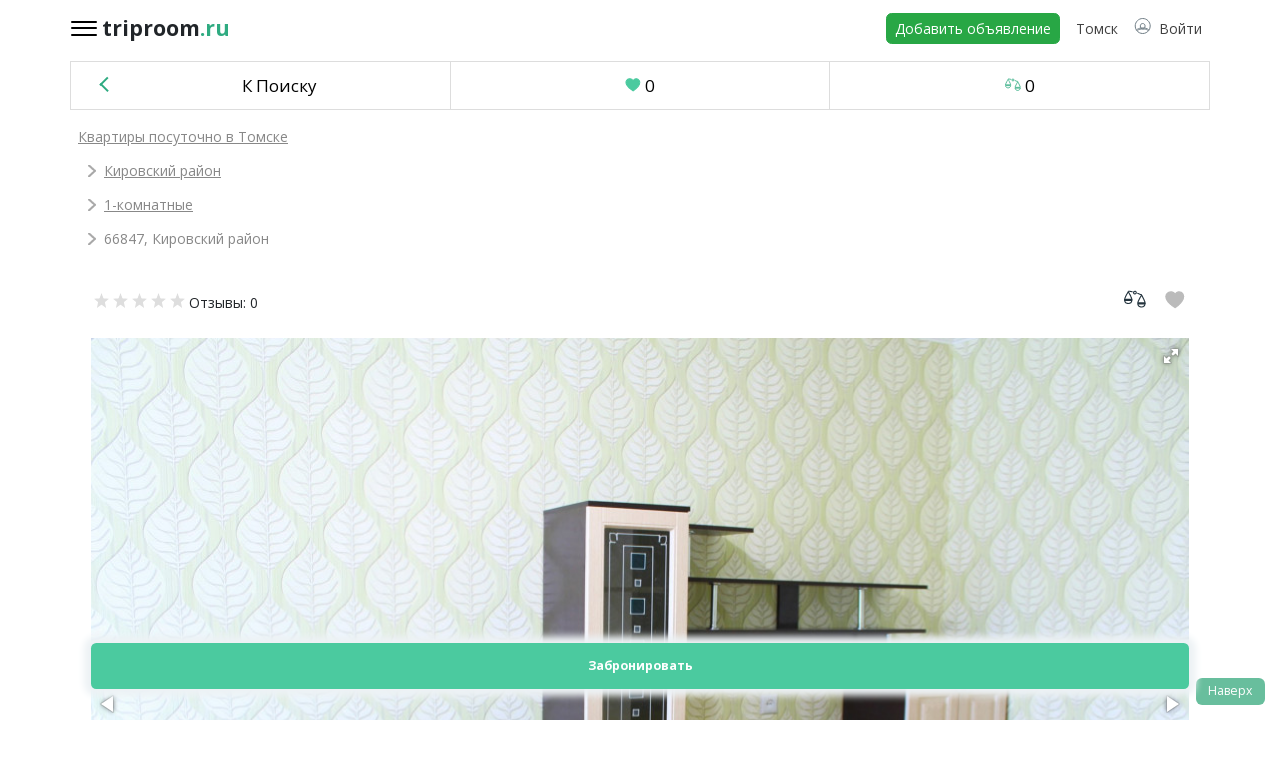

--- FILE ---
content_type: text/html; charset=UTF-8
request_url: https://tomsk.triproom.ru/flat/66847/
body_size: 19671
content:
<!doctype html>
<html lang="ru">
	<head>
		<link rel="preconnect" href="https://maxcdn.bootstrapcdn.com/" crossorigin>
		<link rel="preconnect" href="https://stackpath.bootstrapcdn.com/" crossorigin>
		<link rel="preconnect" href="https://fonts.googleapis.com/" crossorigin>
		<link rel="preconnect" href="https://ajax.googleapis.com/" crossorigin>
		<link rel="preconnect" href="https://www.triproom.ru/" crossorigin>
		<link rel="preconnect" href="https://mc.yandex.ru/" crossorigin>
		<link rel="preconnect" href="https://googleads.g.doubleclick.net/" crossorigin>
		<link rel="preconnect" href="https://www.googleadservices.com/" crossorigin>
		<link rel="preconnect" href="https://cdn.jsdelivr.net/" crossorigin>
		<link rel="preconnect" href="https://cdnjs.cloudflare.com/" crossorigin>

		<title>улица Елизаровых д. 39, 1-комнатная квартира в Томске посуточно на 4 гостей (№ 66847)</title>
		<meta name="description" content="Вариант № 66847, сдается 1-комнатная квартира на сутки в городе Томске, без посредников. Цена за сутки 2000 рублей. Адрес: улица Елизаровых д. 39. Есть интернет." />		<meta http-equiv="Content-Type" content="text/html; charset=utf-8" />
    	<meta name="viewport" content="width=device-width, initial-scale=1, shrink-to-fit=no">

		<link rel="stylesheet" href="https://maxcdn.bootstrapcdn.com/bootstrap/4.0.0/css/bootstrap.min.css" integrity="sha384-Gn5384xqQ1aoWXA+058RXPxPg6fy4IWvTNh0E263XmFcJlSAwiGgFAW/dAiS6JXm" crossorigin="anonymous">
		<link rel="stylesheet" href="https://stackpath.bootstrapcdn.com/font-awesome/4.7.0/css/font-awesome.min.css" >
		<link href="https://fonts.googleapis.com/css?family=Open+Sans:300,300i,400,400i,600,600i,700,700i,800,800i&display=swap&subset=cyrillic&display=swap" rel="stylesheet">
		<link href="https://www.triproom.ru/templates/assets/css/hamburgers.css" rel="stylesheet">
		<link href="https://www.triproom.ru/templates/assets/js/OwlCarosel/css/owl.theme.default.min.css" rel="stylesheet">
		<link href="https://www.triproom.ru/templates/assets/js/OwlCarosel/css/owl.carousel.min.css" rel="stylesheet">
		<link rel="stylesheet" href="https://www.triproom.ru/templates/assets/css/style.css?986d1b241e9e3e0bee3437800547aceb">
		<script src="https://ajax.googleapis.com/ajax/libs/jquery/3.4.1/jquery.min.js"></script>


		<meta property="og:type" content="website" />
		<meta property="og:site_name" content="TripRoom" />
		<meta property="og:title" content="улица Елизаровых д. 39, 1-комнатная квартира в Томске посуточно на 4 гостей (№ 66847)" />
		<meta property="og:description" content="Вариант № 66847, сдается 1-комнатная квартира на сутки в городе Томске, без посредников. Цена за сутки 2000 рублей. Адрес: улица Елизаровых д. 39. Есть интернет." />
		<meta property="og:url" content="https://tomsk.triproom.ru/flat/66847/" />
		<meta property="og:image" content="https://tomsk.triproom.ru/assets/images/schema-logo.png" />

		<link rel="shortcut icon" type="image/x-icon" href="/favicon.ico" />
	
		<script type="application/ld+json">
	{
		"@context": "https://schema.org",
		"@type": "Organization",
		"name": "TripRoom",
		"url": "https://triproom.ru/",
		"logo": "https://triproom.ru/assets/images/schema-logo.png",
		"sameAs": [
			"https://vk.com/triproom",
			"https://twitter.com/triproomru",
			"https://ok.ru/group/54397856710659",
		]
	}
	</script>
</head>

  <body>
	<div id="header-float">
		<nav class="sb-topnav navbar navbar-expand px-lg-0 pt-lg-2 pt-1 container">
			<div class="hamburger-wrap">
				<div class="div-hamburger">
					<button class="hamburger hamburger--collapse" type="button">
					  <span class="hamburger-box">
						<span class="hamburger-inner"></span>
					  </span>
					</button>
				</div>
			</div>
							<a class="navbar-brand header-logo" href="/">
					<span class="name">triproom</span>
					<span class="zone">.ru</span>
				</a>
			            <div class="d-none d-md-inline-block form-inline ml-auto mr-0 mr-md-3 my-2 my-md-0">
            </div>
            <!-- Navbar-->
            <ul class="navbar-nav ml-auto ml-md-0">
				<li class="nav-item d-none d-lg-block pr-2">
                    <a class="btn btn-success btn-sm" href="/sdat/">
						Добавить объявление
					</a>
                </li>
				<li class="nav-item">
                    <a class="nav-link dark-text" >
						<span class="user-enter">
							<span id="page-header-city-name">Томск</span>
						</span>
					</a>
                </li>
                <li class="nav-item">
					<a class="nav-link dark-text" role="button" href="/signin/">
						<svg class="inline-svg-icon svg-user">
  							<use xlink:href="/assets/images/sprite.svg#svg-user"></use>
						</svg>
													<span class="user-enter pl-1">Войти</span>
											</a>
                </li>
            </ul>
        </nav>
	</div>

	<div id="page-select-city-wrapper">
		<div id="page-select-city" >
			<div class="p-rel">
				<i class="fa fa-times text-right page-select-city-row close-city" aria-hidden="true"></i>
			</div>
			<div class="page-select-city-row">Введите город в форму</div>
			<div class="page-select-city-row">
				<input type="text" id="page-select-city-field" placeholder="Название города" class="ui-autocomplete-input" autocomplete="off">
			</div>
		</div>
	</div>

	<div id="autocomplete-results"><ul id="ui-id-1" tabindex="0" class="ui-menu ui-widget ui-widget-content ui-autocomplete ui-front" style="display: none;"></ul></div>

	<!-- layout menu -->
	<div id="hamburgerMenu" class="overlay">
		<div class="overlay-content">
			<div class="container">
				<div class="hamburger-wrap">
					<div class="div-hamburger">
						<button class="hamburger hamburger--collapse" type="button">
						  <span class="hamburger-box">
							<span class="hamburger-inner"></span>
						  </span>
						</button>
					</div>
				</div>
				<a class="navbar-brand header-logo" href="/">
					<span class="name">triproom</span>
					<span class="zone">.ru</span>
				</a>

				<div id="header_xs" class="header active">
					<div class="pt-5">
						<div class="header-currencies">
															<div class="item rub active" data-id="1" data-alias="rub" data-rate="1.0000" onClick="chooseCurrency(this);">
									<span class="name">Российский рубль</span>
									<span class="symbol">
        								<svg class="inline-svg-icon svg-rub">
        		  							<use xlink:href="/assets/images/sprite.svg#svg-rub"></use>
        								</svg>
                                    </span>
								</div>
																<div class="item usd" data-id="2" data-alias="usd" data-rate="77.5159" onClick="chooseCurrency(this);">
									<span class="name">Доллар США</span>
									<span class="symbol">
        								<svg class="inline-svg-icon svg-usd">
        		  							<use xlink:href="/assets/images/sprite.svg#svg-usd"></use>
        								</svg>
                                    </span>
								</div>
																<div class="item eur" data-id="3" data-alias="eur" data-rate="90.7211" onClick="chooseCurrency(this);">
									<span class="name">Евро</span>
									<span class="symbol">
        								<svg class="inline-svg-icon svg-eur">
        		  							<use xlink:href="/assets/images/sprite.svg#svg-eur"></use>
        								</svg>
                                    </span>
								</div>
																<div class="item uah" data-id="4" data-alias="uah" data-rate="1.7922" onClick="chooseCurrency(this);">
									<span class="name">Украинская гривна</span>
									<span class="symbol">
        								<svg class="inline-svg-icon svg-uah">
        		  							<use xlink:href="/assets/images/sprite.svg#svg-uah"></use>
        								</svg>
                                    </span>
								</div>
																<div class="item byn" data-id="5" data-alias="byn" data-rate="26.8360" onClick="chooseCurrency(this);">
									<span class="name">Белорусский рубль</span>
									<span class="symbol">
        								<svg class="inline-svg-icon svg-byn">
        		  							<use xlink:href="/assets/images/sprite.svg#svg-byn"></use>
        								</svg>
                                    </span>
								</div>
																<div class="item kzt" data-id="6" data-alias="kzt" data-rate="0.1529" onClick="chooseCurrency(this);">
									<span class="name">Казахский тенге</span>
									<span class="symbol">
        								<svg class="inline-svg-icon svg-kzt">
        		  							<use xlink:href="/assets/images/sprite.svg#svg-kzt"></use>
        								</svg>
                                    </span>
								</div>
														</div>
					</div>

					<a class="header-user" href="/signin/">
						<div class="image">
    						<svg class="inline-svg-icon svg-user">
      							<use xlink:href="/assets/images/sprite.svg#svg-user"></use>
    						</svg>
						</div>
						<div class="name">							Войти / Зарегистрироваться
							</div>
					</a>

					<div class="header-menu">
						<div class="item add"><a href="/sdat/">Добавить объявление</a></div>
						<div class="item favorites"><a href="/wishlist/">Избранное</a> <span class="heart-counter">0</span></div>
						<div class="item comparison"><a href="/comparison/">Сравнение</a> <span class="comparison-counter">0</span></div>
					</div>

					<div class="header-contacts">
						<div class="item"><a href="tel:+79039016655">+7 903 901 6655</a></div>
						<div class="item"><a href="mailto:info@triproom.ru">info@triproom.ru</a></div>
					</div>
				</div>
			</div>
		</div>
	</div>

	<div class="container px-0">
		<div class="container object-card px-0">
	<div class="btn-group w-100 pt-lg-1 pt-0 px-0 tab-menu">
	 	<button type="button" class="w-100 btn btn-outline-secondary btn-filter">
	  		<a href="/" class="no-line"><span class="item back">К Поиску </span></a>
	  	</button>
	  	<a href="/wishlist/" class="w-100 btn btn-outline-secondary btn-filter">
			<svg class="inline-svg-icon svg-heart filled">
				<use xlink:href="/assets/images/sprite.svg#svg-heart"></use>
			</svg>
	  		<span class="heart-counter" >0</span>
	  	</a>
	  	<a href="/comparison/" class="w-100 btn btn-outline-secondary btn-filter">
			<svg class="inline-svg-icon svg-scales filled">
				<use xlink:href="/assets/images/sprite.svg#svg-scales"></use>
			</svg>
	   		<span class="compare-counter">0</span>
		</a>
	</div>

			<div class="container-center px-2">
			<ul class="item__breadcrumbs" itemscope itemtype="https://schema.org/BreadcrumbList">
									<li class="item" itemprop="itemListElement" itemscope itemtype="https://schema.org/ListItem">
						<a href="https://tomsk.triproom.ru/" itemprop="name">Квартиры посуточно в Томске</a>						<meta itemprop="position" content="1" />
					</li>
										<li class="item" itemprop="itemListElement" itemscope itemtype="https://schema.org/ListItem">
						<a href="https://tomsk.triproom.ru/kvartiry-kirovskiy-rayon/" itemprop="name">Кировский район</a>						<meta itemprop="position" content="2" />
					</li>
										<li class="item" itemprop="itemListElement" itemscope itemtype="https://schema.org/ListItem">
						<a href="https://tomsk.triproom.ru/odnokomnatnye-kvartiry/" itemprop="name">1-комнатные</a>						<meta itemprop="position" content="3" />
					</li>
										<li class="item" itemprop="itemListElement" itemscope itemtype="https://schema.org/ListItem">
						66847, Кировский район						<meta itemprop="position" content="4" />
					</li>
								</ul>
		</div>
		
	<div class="d-flex align-items-center justify-content-between p-4 cost-and-add">
		<div>
			<div class="rating">
				<span class="stars">
											<svg class="inline-svg-icon svg-star">
							<use xlink:href="/assets/images/sprite.svg#svg-star"></use>
						</svg>
												<svg class="inline-svg-icon svg-star">
							<use xlink:href="/assets/images/sprite.svg#svg-star"></use>
						</svg>
												<svg class="inline-svg-icon svg-star">
							<use xlink:href="/assets/images/sprite.svg#svg-star"></use>
						</svg>
												<svg class="inline-svg-icon svg-star">
							<use xlink:href="/assets/images/sprite.svg#svg-star"></use>
						</svg>
												<svg class="inline-svg-icon svg-star">
							<use xlink:href="/assets/images/sprite.svg#svg-star"></use>
						</svg>
										</span>
				<span class="nb_reviews" data-scroll-to="#item__reviews">Отзывы: 0</span>
			</div>

					</div>

		<div>
			<svg class="inline-svg-icon svg-scales  compare" data-id="66847" onclick="compare(this);">
				<use xlink:href="/assets/images/sprite.svg#svg-scales"></use>
			</svg>
			<svg class="inline-svg-icon svg-heart  favorite" data-id="66847" onclick="favorite(this);">
				<use xlink:href="/assets/images/sprite.svg#svg-heart"></use>
			</svg>
		</div>
	</div>

	
	
			<div id="item__gallery-wrap">
			<div class="container-center">
				<div id="item__gallery">
					<div id="fotorama" class="fotorama"
							data-allowfullscreen="native"
							data-width="100%"
							data-ratio="3/2"
							data-nav="dots"
							data-thumbwidth="120"
							data-thumbheight="80"
							style="overflow:hidden;">
													<a href="/photo/big/8325a41567cfc9ff15b7203dd55a9f25.jpg" itemprop="image" itemscope itemtype="https://schema.org/ImageObject">
								<img src="/photo/big/8325a41567cfc9ff15b7203dd55a9f25.jpg" alt="1-комнатная квартира посуточно (вариант № 66847), ул. улица Елизаровых, фото № 1" itemprop="contentUrl" />
							</a>
														<a href="/photo/big/bbbbaa9727e56746d8b62967e7d84d8f.jpg" itemprop="image" itemscope itemtype="https://schema.org/ImageObject">
								<img src="/photo/big/bbbbaa9727e56746d8b62967e7d84d8f.jpg" alt="1-комнатная квартира посуточно (вариант № 66847), ул. улица Елизаровых, фото № 2" itemprop="contentUrl" />
							</a>
														<a href="/photo/big/9d2921b2cf8441c145f4fc254e921160.jpg" itemprop="image" itemscope itemtype="https://schema.org/ImageObject">
								<img src="/photo/big/9d2921b2cf8441c145f4fc254e921160.jpg" alt="1-комнатная квартира посуточно (вариант № 66847), ул. улица Елизаровых, фото № 3" itemprop="contentUrl" />
							</a>
														<a href="/photo/big/1d3bc41f4462d7fd34ee30427e17412b.jpg" itemprop="image" itemscope itemtype="https://schema.org/ImageObject">
								<img src="/photo/big/1d3bc41f4462d7fd34ee30427e17412b.jpg" alt="1-комнатная квартира посуточно (вариант № 66847), ул. улица Елизаровых, фото № 4" itemprop="contentUrl" />
							</a>
														<a href="/photo/big/44841e3947fa0d2deff87d3ee4d8b9bd.jpg" itemprop="image" itemscope itemtype="https://schema.org/ImageObject">
								<img src="/photo/big/44841e3947fa0d2deff87d3ee4d8b9bd.jpg" alt="1-комнатная квартира посуточно (вариант № 66847), ул. улица Елизаровых, фото № 5" itemprop="contentUrl" />
							</a>
														<a href="/photo/big/eeba44fc1bb8e0cc0b257996e1bd1de2.jpg" itemprop="image" itemscope itemtype="https://schema.org/ImageObject">
								<img src="/photo/big/eeba44fc1bb8e0cc0b257996e1bd1de2.jpg" alt="1-комнатная квартира посуточно (вариант № 66847), ул. улица Елизаровых, фото № 6" itemprop="contentUrl" />
							</a>
														<a href="/photo/big/efb8a2662c85e9adca474d388d252182.jpg" itemprop="image" itemscope itemtype="https://schema.org/ImageObject">
								<img src="/photo/big/efb8a2662c85e9adca474d388d252182.jpg" alt="1-комнатная квартира посуточно (вариант № 66847), ул. улица Елизаровых, фото № 7" itemprop="contentUrl" />
							</a>
														<a href="/photo/big/00084da6d635e4449772be0280d323d1.jpg" itemprop="image" itemscope itemtype="https://schema.org/ImageObject">
								<img src="/photo/big/00084da6d635e4449772be0280d323d1.jpg" alt="1-комнатная квартира посуточно (вариант № 66847), ул. улица Елизаровых, фото № 8" itemprop="contentUrl" />
							</a>
														<a href="/photo/big/2bb975ef6622f3df1de83bd5096fd4bc.jpg" itemprop="image" itemscope itemtype="https://schema.org/ImageObject">
								<img src="/photo/big/2bb975ef6622f3df1de83bd5096fd4bc.jpg" alt="1-комнатная квартира посуточно (вариант № 66847), ул. улица Елизаровых, фото № 9" itemprop="contentUrl" />
							</a>
														<a href="/photo/big/74dc1b1587e13ce8b5c715f42d1c1d66.jpg" itemprop="image" itemscope itemtype="https://schema.org/ImageObject">
								<img src="/photo/big/74dc1b1587e13ce8b5c715f42d1c1d66.jpg" alt="1-комнатная квартира посуточно (вариант № 66847), ул. улица Елизаровых, фото № 10" itemprop="contentUrl" />
							</a>
														<a href="/photo/big/aff63402734311d8fc7bd2218efed78c.jpg" itemprop="image" itemscope itemtype="https://schema.org/ImageObject">
								<img src="/photo/big/aff63402734311d8fc7bd2218efed78c.jpg" alt="1-комнатная квартира посуточно (вариант № 66847), ул. улица Елизаровых, фото № 11" itemprop="contentUrl" />
							</a>
														<a href="/photo/big/d6c44b330546c7f34b14fbcca0e4fea3.jpg" itemprop="image" itemscope itemtype="https://schema.org/ImageObject">
								<img src="/photo/big/d6c44b330546c7f34b14fbcca0e4fea3.jpg" alt="1-комнатная квартира посуточно (вариант № 66847), ул. улица Елизаровых, фото № 12" itemprop="contentUrl" />
							</a>
														<a href="/photo/big/ea90fe86285491e4ba7575745b15af2c.jpg" itemprop="image" itemscope itemtype="https://schema.org/ImageObject">
								<img src="/photo/big/ea90fe86285491e4ba7575745b15af2c.jpg" alt="1-комнатная квартира посуточно (вариант № 66847), ул. улица Елизаровых, фото № 13" itemprop="contentUrl" />
							</a>
														<a href="/photo/big/9c76026ca92e23353ce56f1f8ad098b4.jpg" itemprop="image" itemscope itemtype="https://schema.org/ImageObject">
								<img src="/photo/big/9c76026ca92e23353ce56f1f8ad098b4.jpg" alt="1-комнатная квартира посуточно (вариант № 66847), ул. улица Елизаровых, фото № 14" itemprop="contentUrl" />
							</a>
														<a href="/photo/big/1914f34e4b08ff77c27efba536c3a686.jpg" itemprop="image" itemscope itemtype="https://schema.org/ImageObject">
								<img src="/photo/big/1914f34e4b08ff77c27efba536c3a686.jpg" alt="1-комнатная квартира посуточно (вариант № 66847), ул. улица Елизаровых, фото № 15" itemprop="contentUrl" />
							</a>
														<a href="/photo/big/9e005aee840e6563c2a520c59682ce08.jpg" itemprop="image" itemscope itemtype="https://schema.org/ImageObject">
								<img src="/photo/big/9e005aee840e6563c2a520c59682ce08.jpg" alt="1-комнатная квартира посуточно (вариант № 66847), ул. улица Елизаровых, фото № 16" itemprop="contentUrl" />
							</a>
												</div>
									</div>
			</div>
		</div>
	
	<div class="created-and-updated">
		<div class="updated"><span>Обновлено</span><span>13 декабря 2025</span></div>
		<div class="created"><span>Добавлено</span>29 Сентября 2019</div>
	</div>

	<div class="about">
		<h1 class="title">Часы-Сутки. Вокзал, Кардиоцентр.</h1>
		<div class="number">#66847</div>
			</div>

	<div class="location">
		<div class="address">
			<a href="/">Томск</a>, Кировский район - улица Елизаровых, дом 39		</div>

					<div class="on_map" data-scroll-to=".map">
				<span>
					<svg class="inline-svg-icon svg-map filled">
						<use xlink:href="/assets/images/sprite.svg#svg-map"></use>
					</svg>
					Посмотреть на карте
				</span>
			</div>
				</div>

	<div class="capacity-and-warning">
		<div class="capacity">
			<ul class="capacity-list pl-0">
				<li>
					<div class="icon">
						<svg class="inline-svg-icon svg-door">
  							<use xlink:href="/assets/images/sprite.svg#svg-door"></use>
						</svg>
					</div>
					<div class="name">1-комнатная квартира</div>
				</li>
				<li>
					<div class="icon">
						<svg class="inline-svg-icon svg-bed">
  							<use xlink:href="/assets/images/sprite.svg#svg-bed"></use>
						</svg>
					</div>
					<div class="name">4 спальных места</div>
				</li>
				<li>
					<div class="icon">
						<svg class="inline-svg-icon svg-guest">
  							<use xlink:href="/assets/images/sprite.svg#svg-guest"></use>
						</svg>
					</div>
					<div class="name">4 гостя</div>
				</li>
			</ul>
		</div>
		<div class="warning">
			<div class="attention">
				<svg class="inline-svg-icon svg-attention">
					<use xlink:href="/assets/images/sprite.svg#svg-attention"></use>
				</svg>
				Цены в праздники,выходные,дни повышенного спроса уточнять по телефону.</div>
			<div class="complaint-wrap">
				<span class="complaint" data-id="66847">Оставить жалобу на объявление</span>
			</div>
		</div>
	</div>

	<div class="owner-and-contacts">
		<div class="owner">
			<div class="profile">
				<div class="image" style="background-image:url('//triproom.ru/photo/users/noimage.png');"></div>
				<div class="name">
				<a href="//triproom.ru/user/26062/">Александр</a>				</div>
				<div class="type">Собственник</div>
			</div>
			<div class="last_visit">
				Был на сайте 1 месяц назад			</div>
					</div>
		<div id="item__main-user__about">
								<div>Отвечает онлайн: 54% (<span style="color:orange;">редко</span>)</div>
					<div>Время ответа: 3 час.</div>
							</div>
					<div class="contacts">
				<span class="text">Бронирование только через сайт! Для бронирования используйте кнопку "Забронировать"</span>					<div class="show_booking">Забронировать</div>
					<div class="comment">Бронирование через сайт - это гарантия, что ваши деньги не окажутся в руках мошенников. Комиссия 0%! 10% предоплаты через сайт, остальные 90% при заселении арендодателю.</div>
								</div>

			</div>

	<div class="prices-and-conditions dropdown">
		<div class="section-name">Цены и условия</div>
		<div class="section-content">
			<ul class="prices my-0">
				<li>
					<div>
						<span class="price alterable" data-default-price="2000">2000</span>
						<span class="currency alterable">
							<svg class="inline-svg-icon svg-rub">
	  							<use xlink:href="/assets/images/sprite.svg#svg-rub"></use>
							</svg>
						</span>
					</div>
					<div><span class="comment">За сутки за проживание не более 4 человек</span></div>
				</li>
			</ul>
							<ul class="prices my-0">
					<li>
						<div class="item__conditions-price__value">
							<span class="price alterable" data-default-price="550">550</span>
							<span class="currency alterable">
								<svg class="inline-svg-icon svg-rub">
		  							<use xlink:href="/assets/images/sprite.svg#svg-rub"></use>
								</svg>
							</span>
						</div>
						<div class="item__conditions-price__unit">
						 в час, цена почасовой брони не более 4 человек						</div>
					</li>
				</ul>
								<ul class="prices my-0">
					<li>
						<div class="item__conditions-price__value">
							<span class="price alterable" data-default-price="2000">2000</span>
							<span class="currency alterable">
								<svg class="inline-svg-icon svg-rub">
		  							<use xlink:href="/assets/images/sprite.svg#svg-rub"></use>
								</svg>
							</span>
						</div>
						<div class="item__conditions-price__unit">
							 за ночь, цена аренды на ночь не более 4 человек						</div>
					</li>
				</ul>
				
			<ul class="conditions px-0">
				<li>
					<div>Залог</div>
					<div>
						не требуется					</div>
				</li>
				<li>
					<div>Доплата за уборку</div>
					<div>
						Доплата включена в стоимость					</div>
				</li>
				<li>
					<div>Доплата за дополнительного гостя</div><div>
					Не нужна					</div>
				</li>
			</ul>
		</div>
	</div>

	<div class="description dropdown">
		<div class="section-name">Описание</div>
		<div class="section-content">
			Аренда: 1-4 суток – 2000 рублей/сутки, 5-7 суток – 1900 рублей/сутки, 8-11 суток – 1800 рублей/сутки, от 12 суток – 1700 рублей/сутки.  
Аренда на часы: 1 или 2 часа – 1200 руб, 3 часа – 1400 руб, 4 часа – 1500 руб, 5 часов – 1600 руб.
Стоимость аренды на ЧАСЫ ПОСЛЕ 18.00 - выше, уточнять по телефону.

В цену включено: размещение до 2 человек, один комплект постельного белья+2 полотенца.
Второй комплект постельного белья – 300 рублей.

СТОИМОСТЬ АРЕНДЫ В ВЫХОДНЫЕ, ПРАЗДНИКИ И ДНИ ПОВЫШЕННОГО СПРОСА УТОЧНЯЙТЕ ПО ТЕЛЕФОНУ.
Квартира с хорошим свежим ремонтом, тихая –  окна выходят во двор. Имеется всё необходимое для проживания до 4 человек. Курение только на балконе.
Квартира расположена в 3 минутах ходьбы от вокзала Томск I. В шаговой доступности: 
Остановки общественного транспорта – Вокзал Томск I, Юбилейный, Косарева. 
Супермаркеты – Мария-Ра, Быстроном, Персональ, Ярче, гипермаркет Лента.  
Лечебные учреждения – Лечебно-диагностический центр (Кирова 58), Детский центр (Елизаровых 53), Кардиоцентр, Городская больница №3. 
Корпуса и общежития – ТГПУ, ТГУ, ТУСУР.
Также вы можете остановиться на наших квартирах по адресам:
пр. Кирова 61а, ул. Красноармейская 119, ул. Елизаровых 48/1, ул. Мокрушина 12а.

Условия аренды:
Время заселения любое, по договорённости.
Сутки 24 часа при заезде до 14 часов. При заезде после 14 часов сутки до 14 часов (при необходимости - продление за доп. плату).
КВАРТИРА НЕ СДАЁТСЯ ДЛЯ ПРОВЕДЕНИЯ ВЕЧЕРИНОК И КОМПАНИЯМ.		</div>
	</div>

	<div class="residence-rules dropdown">
		<div class="section-name">Правила проживания</div>
		<div class="section-content">
			<ul class="rules px-0">
				<li>
					<div>Минимальный срок проживания</div>
					<div>
						от 1 суток					</div>
				</li>
				<li>
					<div>Заезд</div>
					<div>
						после 09:00					</div>
				</li>
				<li>
					<div>Выезд</div>
					<div>
						до 14:00					</div>
				</li>
			</ul>
			<ul class="limitations px-0">
				<li class="disabled"><div><span class="limitations-smoke" ></span>Курение</div></li><li class="disabled"><div><span class="limitations-party" ></span>Вечеринки</div></li><li class="disabled"><div><span class="limitations-pets" ></span>С домашними животными</div></li><li class="enabled"><div><span class="limitations-kids" ></span>С детьми</div></li>			</ul>
		</div>
	</div>

	<div class="about-housing dropdown">
		<div class="section-name">Жилье</div>
		<div class="section-content">
			<ul class="px-0">
				<li class="item-char"><span class="item-secondary">Расположение:</span> <span class="item-primary">В черте города</span></li>
				<li class="item-char"><span class="item-secondary">Район:</span> <span class="item-primary">Кировский район</span></li><li class="item-char"><span class="item-secondary">Этаж:</span> <span class="item-primary">4 из 5</span></li><li class="item-char"><span class="item-secondary">Лифт:</span> <span class="item-primary">нет</span></li>				<li class="item-char"><span class="item-secondary">Общая площадь:</span> <span class="item-primary">32 кв. м.</span></li>
				<li class="item-char"><span class="item-secondary">Число комнат:</span> <span class="item-primary">1</span></li>
									<li class="item-char"><span class="item-secondary">Студия:</span> <span class="item-primary">нет</span></li>
					<li class="item-char"><span class="item-secondary">Двухуровневая:</span> <span class="item-primary">нет</span></li>
												<li class="item-char"><span class="item-secondary">Высота потолков:</span> <span class="item-primary">не указано</span></li>
														<li class="item-char"><span class="item-secondary">Вид из окна:</span> <span class="item-primary">во двор</span></li>
														<li class="item-char"><span class="item-secondary">Покрытие пола:</span> <span class="item-primary">ламинат</span></li>
										</ul>
			<ul class="item-column px-0">
				<li class="item-char"><span class="item-secondary">Ремонт:</span> <span class="item-primary">Евроремонт</span></li>
				<li class="item-char"><span class="item-secondary">Вмещает гостей:</span> <span class="item-primary">4</span></li>
				<li class="item-char"><span class="item-secondary">Число спален:</span> <span class="item-primary">1</span></li>
				<li class="item-char"><span class="item-secondary">Число кроватей:</span> <span class="item-primary">2</span></li>
				<li class="item-char"><span class="item-secondary">Число спальных мест:</span> <span class="item-primary">4</span></li>
				<li class="item-char"><span class="item-secondary">Балкон:</span> <span class="item-primary">Есть</span></li>
				<li class="item-char"><span class="item-secondary">Санузел:</span> <span class="item-primary">Совмещенный</span></li>
				<li class="item-char"><span class="item-secondary">Отопление:</span> <span class="item-primary">обогреватель, центральное</span></li>
			</ul>
		</div>
	</div>

	<div class="comfort dropdown">
		<div class="section-name">Удобства</div>
		<div class="section-content">
			<ul class="comfort-options px-0">
										<li class="comfort-option comfort-option-internet active">Интернет</li>
												<li class="comfort-option comfort-option-vanna active">Ванна</li>
												<li class="comfort-option comfort-option-computer inactive">Компьютер или ноутбук</li>
												<li class="comfort-option comfort-option-postel active">Постельные принадлежности</li>
												<li class="comfort-option comfort-option-gigien active">Средства индивидуальной гигиены</li>
												<li class="comfort-option comfort-option-holodilnik active">Холодильник</li>
												<li class="comfort-option comfort-option-stiralka active">Стиральная машина</li>
												<li class="comfort-option comfort-option-kabel inactive">Кабельное ТВ</li>
												<li class="comfort-option comfort-option-sauna inactive">Сауна или баня</li>
												<li class="comfort-option comfort-option-utyug active">Утюг</li>
												<li class="comfort-option comfort-option-fen inactive">Фен</li>
												<li class="comfort-option comfort-option-televisor active">Телевизор</li>
												<li class="comfort-option comfort-option-dush inactive">Душевая кабина</li>
												<li class="comfort-option comfort-option-dzakuzi inactive">Джакузи</li>
												<li class="comfort-option comfort-option-kondic inactive">Кондиционер</li>
									</ul>
		</div>
	</div>

	<div class="additional-comfort dropdown">
		<div class="section-name">Дополнительные удобства</div>
		<div class="section-content">
			<div class="item-columns">
				<ul class="ticks px-0">
												<li class="enabled">Кухонная плита</li>
														<li class="enabled">Микроволновая печь</li>
														<li class="enabled">Электрический чайник</li>
														<li class="disabled">Посудомоечная машина</li>
														<li class="enabled">Водонагреватель</li>
														<li class="enabled">Домофон</li>
														<li class="disabled">Сигнализация</li>
														<li class="enabled">Парковка</li>
														<li class="disabled">Звукоизоляция</li>
														<li class="disabled">Гардеробная</li>
														<li class="disabled">Место для работы на ноутбуке</li>
														<li class="disabled">Плотные шторы и занавески</li>
														<li class="enabled">Посуда и столовые приборы</li>
														<li class="enabled">Все необходимое для приготовления еды</li>
														<li class="enabled">Обеденный стол</li>
														<li class="disabled">Аптечка</li>
														<li class="disabled">Сушилка для одежды</li>
														<li class="disabled">Гладильная доска</li>
														<li class="enabled">Плечики</li>
														<li class="enabled">Полотенца</li>
														<li class="enabled">Белье</li>
														<li class="disabled">Москитная сетка</li>
														<li class="enabled">Тапочки</li>
														<li class="enabled">Туалетная бумага</li>
											</ul>
			</div>
		</div>
	</div>

	<div class="about-building dropdown">
		<div class="section-name">О доме</div>
		<div class="section-content">
			<ul class="px-0">
											<li class="item-char">
								<div class="item-secondary">Тип здания:</div>
								<div class="item-primary">кирпичное</div>
							</li>
														<li class="item-char">
								<div class="item-secondary">Год постройки:</div>
								<div class="item-primary">не указано</div>
							</li>
														<li class="item-char">
								<div class="item-secondary">Количество подъездов в доме:</div>
								<div class="item-primary">не указано</div>
							</li>
														<li class="item-char">
								<div class="item-secondary">Количество квартир в доме:</div>
								<div class="item-primary">не указано</div>
							</li>
														<li class="item-char">
								<div class="item-secondary">Серия здания:</div>
								<div class="item-primary">не указано</div>
							</li>
														<li class="item-char">
								<div class="item-secondary">Управляющая компания:</div>
								<div class="item-primary">не указано</div>
							</li>
										</ul>
		</div>
	</div>

			<div id="item__price_dynamics-wrap">
			<div class="container-center">
				<div id="item__price_dynamics"></div>
			</div>
		</div>
		
			<script type="text/javascript" src="https://www.gstatic.com/charts/loader.js"></script>
		<script type="text/javascript">
		google.charts.load("current", { packages:["corechart"] });
		google.charts.setOnLoadCallback(drawChart);
		function drawChart() {
			var data = google.visualization.arrayToDataTable([["\u0414\u0430\u0442\u0430","\u0426\u0435\u043d\u0430"],["29.09.2019",1000],["04.06.2022",1200],["13.08.2022",1400],["10.06.2023",1450],["14.09.2023",1500],["20.06.2024",1600],["01.08.2024",1700],["13.10.2024",1800],["19.10.2025",2000],["22.01.2026",2000]]);

			var options = {
					height: 300,
					title: 'Динамика изменения цены',
					legend: 'none',
					hAxis: { minValue: 0 },
					vAxis: {
						viewWindowMode: 'explicit',
						viewWindow: { min: 0 }
					},
					curveType: 'function',
					pointSize: 8,
				};

			var chart = new google.visualization.LineChart(document.getElementById('item__price_dynamics'));
			chart.draw(data, options);
		}
		</script>
		
	<div class="contract">
		<div class="section-name">Образец договора посуточной аренды</div>
		<div class="section-content">
			<div class="contract-message">Укажите вашу почту и мы вышлем образец договора</div>
			<form class="contract-form">
				<input class="contract-field" type="text" name="email" placeholder="Введите email" autocomplete="off" required="" value="">
				<button class="contract-button" type="submit"></button>
				<input type="hidden" name="a2ecde05beedafcd100248b617efab44" value="cee15eb77de9659dc3c83a5253201934">
				<input type="hidden" name="task" value="get_contract">
			</form>
		</div>
	</div>

	
	<div class="map">
		<ul class="tabs" id="map-tabs">
			<li class="tab active" id="tab-map">Карта</li>
			<li class="tab" id="tab-panorama">Панорама</li>
		</ul>
		<div class="box active" id="map"></div>
		<div class="box" id="panorama"></div>
	</div>

	<div id="item__reviews-wrap">
		<div class="container-center">
			<div id="item__reviews">
				<div class="item-section_name">Отзывы</div>
				<div>
											<button id="item__reviews-show_form">Написать отзыв</button>

						<div id="item__reviews-add" class="inactive">
							<form>
								<div class="item__reviews-add-chars">
									<div class="item__reviews-add-chars_row">
										<input type="text" name="name" placeholder="Укажите ваше имя" />
									</div>
									<div class="item__reviews-add-chars_row">
										<input type="text" name="date" placeholder="Дата заезда" id="item__reviews-add-date" />
									</div>
																			<div class="item__reviews-add-chars_row">
											<div>Соответствие описанию</div>
											<ul class="item__reviews-add-chars_rating" data-input="#rating_realy">
												<li data-value="1"></li><li data-value="2"></li><li data-value="3"></li><li data-value="4"></li><li data-value="5"></li>											</ul>
											<input type="hidden" name="realy" id="rating_realy" />
										</div>
																				<div class="item__reviews-add-chars_row">
											<div>Обстановка и интерьер</div>
											<ul class="item__reviews-add-chars_rating" data-input="#rating_furn">
												<li data-value="1"></li><li data-value="2"></li><li data-value="3"></li><li data-value="4"></li><li data-value="5"></li>											</ul>
											<input type="hidden" name="furn" id="rating_furn" />
										</div>
																				<div class="item__reviews-add-chars_row">
											<div>Чистота и порядок</div>
											<ul class="item__reviews-add-chars_rating" data-input="#rating_clean">
												<li data-value="1"></li><li data-value="2"></li><li data-value="3"></li><li data-value="4"></li><li data-value="5"></li>											</ul>
											<input type="hidden" name="clean" id="rating_clean" />
										</div>
																				<div class="item__reviews-add-chars_row">
											<div>Общение с хозяином</div>
											<ul class="item__reviews-add-chars_rating" data-input="#rating_comm">
												<li data-value="1"></li><li data-value="2"></li><li data-value="3"></li><li data-value="4"></li><li data-value="5"></li>											</ul>
											<input type="hidden" name="comm" id="rating_comm" />
										</div>
																		</div>
								<div class="item__reviews-add-comment">
									<textarea name="review"></textarea>
								</div>
								<div class="item__reviews-add-politics">
									Нажимая кнопку «Добавить отзыв», вы принимаете <a href="//triproom.ru/info/politics/" target="_blank">политику обработки персональных данных</a>.
								</div>
								<div class="item__reviews-add-buttons">
									<button>Добавить отзыв</button>
								</div>
								<input type="hidden" name="task" value="add_review" />
								<input type="hidden" name="id_var" value="66847" />
							</form>
							<div id="item__reviews-add-datepicker" class="inactive"></div>
						</div>
						
											<div itemprop="aggregateRating" itemscope itemtype="https://schema.org/AggregateRating">
							<meta itemprop="ratingValue" content="0">
							<meta itemprop="reviewCount" content="0">
						</div>
						<div class="item__reviews-no_entries">К этому объекту пока не оставили ни одного отзыва.</div>
										</div>
			</div>
		</div>
	</div>

	
	<div class="share">
		<div class="section-name">Сохранить в социальных сетях</div>
		<div class="section-content">
					<div class="socials">
			<div class="socials__inner">
				<a
					class="socials__item socials__item--vk"
					data-url='https://tomsk.triproom.ru/flat/66847/'
					href="http://vk.com/share.php?url=https://tomsk.triproom.ru/flat/66847/"
					target="_blank">
					<div class="socials__item-wrapper" title="Поделиться в ВКонтакте">
					<svg class="socials__icon" width="16" height="9" viewBox="0 0 41 24" xmlns="http://www.w3.org/2000/svg"><path d="M40.568 21.257c-.05-.105-.095-.19-.137-.262-.698-1.258-2.034-2.803-4.005-4.634l-.042-.042-.02-.02-.022-.02h-.02c-.894-.855-1.46-1.428-1.7-1.72-.433-.56-.53-1.127-.293-1.7.168-.434.797-1.35 1.888-2.748.573-.74 1.028-1.335 1.362-1.782 2.42-3.217 3.468-5.272 3.147-6.166l-.125-.21c-.085-.125-.3-.24-.65-.345-.35-.105-.798-.123-1.343-.053l-6.04.042c-.098-.034-.238-.032-.42.01l-.273.064-.105.053-.084.063c-.07.04-.147.114-.23.22-.084.104-.154.227-.21.367C30.588 4.065 29.84 5.637 29 7.09c-.516.868-.992 1.62-1.425 2.256-.434.636-.797 1.105-1.09 1.405-.294.302-.56.543-.797.724-.24.182-.42.26-.545.23-.126-.028-.245-.056-.357-.083-.196-.125-.353-.296-.47-.513-.12-.216-.2-.49-.243-.818-.04-.33-.066-.612-.074-.85-.007-.237-.004-.574.01-1.007.014-.433.022-.727.022-.88 0-.532.01-1.11.03-1.73.02-.624.04-1.116.053-1.48.014-.363.02-.747.02-1.154 0-.405-.024-.723-.073-.954-.048-.23-.122-.454-.22-.672-.098-.216-.24-.384-.43-.502-.188-.12-.422-.214-.7-.284C21.968.61 21.024.52 19.878.505c-2.6-.028-4.272.14-5.014.504-.294.152-.56.362-.797.627-.252.308-.287.477-.106.504.84.127 1.433.428 1.784.903l.125.252c.098.18.196.503.293.964.098.46.16.97.188 1.53.07 1.02.07 1.894 0 2.622-.068.727-.135 1.293-.198 1.698-.063.406-.157.734-.283.987-.125.25-.21.404-.253.46-.04.057-.076.09-.104.105-.182.07-.37.106-.567.106-.195 0-.433-.098-.714-.294-.278-.196-.57-.465-.87-.808-.3-.342-.64-.82-1.017-1.437-.378-.616-.77-1.342-1.175-2.182l-.336-.608c-.21-.39-.497-.96-.86-1.71-.364-.747-.685-1.47-.965-2.17-.11-.293-.28-.517-.504-.67l-.103-.064c-.07-.055-.182-.115-.336-.18-.153-.062-.313-.107-.48-.135l-5.748.043c-.587 0-.985.133-1.195.398l-.084.127C.52 2.147.5 2.26.5 2.413c0 .155.04.343.126.567.84 1.97 1.75 3.872 2.737 5.703.986 1.833 1.842 3.308 2.568 4.426.73 1.118 1.47 2.173 2.224 3.165.756.993 1.256 1.63 1.5 1.91.245.28.438.488.577.628l.525.504c.336.336.828.738 1.48 1.205.65.47 1.37.93 2.16 1.385.79.454 1.708.825 2.758 1.112 1.048.285 2.07.4 3.062.344h2.412c.488-.04.86-.196 1.11-.46l.084-.105c.057-.086.11-.215.158-.39.05-.174.074-.367.074-.577-.014-.6.03-1.142.136-1.625.104-.48.223-.844.357-1.09.133-.245.282-.45.45-.618.168-.168.287-.27.358-.304.07-.036.124-.06.167-.074.336-.112.73-.003 1.185.325.454.33.88.734 1.28 1.217.398.482.877 1.024 1.435 1.625.56.6 1.05 1.047 1.468 1.34l.42.253c.28.168.643.322 1.09.46.448.142.84.177 1.175.107l5.37-.085c.53 0 .943-.087 1.236-.262.293-.175.467-.367.523-.576.057-.21.06-.447.01-.714-.05-.265-.098-.45-.145-.556z" fill-rule="evenodd"></path></svg> <span class="socials__button">Поделиться</span> <div class="socials__count socials__count--vk"></div>
					</div>
				</a>
								<a
					class="socials__item socials__item--tw"
					data-url='https://tomsk.triproom.ru/flat/66847/'
					href="https://twitter.com/share?url=https://tomsk.triproom.ru/flat/66847/&text=%D0%A1+%D0%B4%D0%B5%D1%82%D1%8C%D0%BC%D0%B8"
					target="_blank">
					<div class="socials__item-wrapper" title="Поделиться в Твиттере">
						<svg class="socials__icon" width="16" height="13" viewBox="0 0 36 30" xmlns="http://www.w3.org/2000/svg"><path d="M36.04 3.92c-1.31.58-2.714.973-4.19 1.15 1.507-.903 2.663-2.332 3.207-4.035-1.41.836-2.97 1.443-4.63 1.77-1.33-1.418-3.225-2.303-5.322-2.303-4.027 0-7.29 3.265-7.29 7.29 0 .573.063 1.13.187 1.663C11.942 9.15 6.57 6.248 2.974 1.837c-.628 1.077-.988 2.33-.988 3.665 0 2.53 1.287 4.76 3.244 6.07-1.195-.04-2.32-.366-3.303-.912v.09c0 3.534 2.513 6.48 5.848 7.15-.61.167-1.255.256-1.92.256-.47 0-.926-.045-1.372-.13.928 2.896 3.62 5.005 6.81 5.063-2.495 1.955-5.638 3.12-9.054 3.12-.59 0-1.17-.034-1.74-.102 3.226 2.07 7.058 3.277 11.177 3.277 13.41 0 20.745-11.11 20.745-20.747 0-.315-.007-.63-.02-.943 1.423-1.027 2.66-2.312 3.637-3.774" fill-rule="evenodd"></path></svg> <span class="socials__button">Твитнуть</span>
					</div>
				</a>
				<a
					class="socials__item socials__item--ok"
					data-url='https://tomsk.triproom.ru/flat/66847/'
					href="https://connect.ok.ru/offer?url=https://tomsk.triproom.ru/flat/66847/"
					target="_blank">
					<div class="socials__item-wrapper" title="Поделиться в Одноклассниках">
						<svg class="socials__icon" width="10" height="16" viewBox="0 0 10 16" xmlns="http://www.w3.org/2000/svg"><path d="M1.773 8.162c-.56-.328-1.28-.143-1.61.412-.33.556-.144 1.274.414 1.602.95.562 1.883.96 2.804 1.19L.736 14.002c-.46.458-.46 1.2 0 1.657.46.457 1.206.457 1.664 0l2.648-2.636 2.65 2.637c.46.457 1.204.457 1.664 0 .46-.457.46-1.2 0-1.656l-2.59-2.58c.95-.222 1.867-.657 2.753-1.313.52-.383.63-1.115.244-1.634-.387-.517-1.122-.625-1.642-.242-.926.686-1.876 1.024-2.855 1.037-.032-.003-.062-.004-.094-.004l-.004.466h-.004l.004-.463C4.124 9.26 2.99 8.882 1.773 8.162zM5 0c1.105 0 2.105.447 2.83 1.172C8.552 1.895 9 2.896 9 4.002c0 1.103-.447 2.103-1.17 2.827C7.104 7.552 6.104 8 5 8c-1.103 0-2.105-.447-2.828-1.17C1.45 6.104 1 5.104 1 4s.45-2.105 1.172-2.828C2.895.447 3.895 0 5.002 0zm1.414 2.586C6.054 2.224 5.552 2 5 2c-.552 0-1.053.224-1.414.586C3.223 2.946 3 3.448 3 4c0 .552.223 1.053.586 1.414.36.36.862.586 1.414.586.552 0 1.053-.225 1.414-.586C6.774 5.054 7 4.552 7 4c0-.552-.225-1.053-.586-1.414z" fill-rule="evenodd"></path></svg> <span class="socials__button">Поделиться</span> <div class="socials__count socials__count--ok"></div>
					</div>
				</a>
				
				
							</div>
		</div>
				</div>
	</div>
	<div class="similar">
		<div class="item-section_name">Похожие варианты</div>
		<div class="section-content">
			<div class="similar-list owl-carousel">				<div class="item">
					
<div class="card card-item">
		<div>
						<div class="item item-image owl-lazy" data-src="//tomsk.triproom.ru/photo/small/e6e0df587f7d688c0b0ab63252d227bb.jpg"></div>
					</div>
	<div class="p-3 font-weight-bold card-item-title">
		<a href="//tomsk.triproom.ru/flat/53533/" target="_blank" >
			Двушка в Октябрьском районе,4 разд. места		</a>
	</div>
	<div class="px-3 pt-1">
		<div class="catalog-item-text-description">
			Квартира для кратковременного проживания.
Необходимое все есть, постельные принадлежности, посуда, фен, утюг и т. д. 
Лоджия застеклена. Балкон утеплен. Комнаты раздельные.
Подходит: Гостям горо...		</div>
		<div class="d-flex align-items-center justify-content-between pt-3 card-main">
							<div class="card-rate" title="Ставка аукциона">
					4				</div>
							<div class="card-add">
				<svg class="inline-svg-icon svg-scales  compare" data-id="53533">
					<use xlink:href="/assets/images/sprite.svg#svg-scales"></use>
				</svg>
				<svg class="inline-svg-icon svg-heart  favorite" data-id="53533">
					<use xlink:href="/assets/images/sprite.svg#svg-heart"></use>
				</svg>
			</div>
		</div>
		<div class="d-flex align-items-center justify-content-between prices">
			<div class="base-price">
				<span class="price alterable" data-default-price="3000">3000</span>
				<span class="currency alterable px-1">
					<svg class="inline-svg-icon svg-rub">
						<use xlink:href="/assets/images/sprite.svg#svg-rub"></use>
					</svg>
				</span>
				За сутки
			</div>
			<div class="price-comment">				<span class="price alterable" data-default-price="2000">2000</span>
				<span class="currency alterable px-1">
					<svg class="inline-svg-icon svg-rub">
						<use xlink:href="/assets/images/sprite.svg#svg-rub"></use>
					</svg>
				</span>
				Залог
				</div>
		</div>
		<div class="properties">
							<div>2-комнатная</div>
				<div>67 м²</div>
				<div>Этаж 3/14</div>
						</div>
		<div class="icons py-2 mt-3">
			<div class="d-flex">
				<div class="item pointer"><div class="item-icon i-internet" title="Интернет" data-placement="top" data-toggle="tooltip"></div></div><div class="item pointer"><div class="item-icon i-ot_docs" title="Отчетные документы" data-placement="top" data-toggle="tooltip"></div></div><div class="item pointer"><div class="item-icon i-parking_place" title="Парковка" data-placement="top" data-toggle="tooltip"></div></div><div class="item pointer"><div class="item-icon i-stiralka" title="Стиральная машинка" data-placement="top" data-toggle="tooltip"></div></div><div class="item pointer"><div class="item-icon i-holodilnik" title="Холодильник" data-placement="top" data-toggle="tooltip"></div></div><div class="item pointer"><div class="item-icon i-televisor" title="Телевизор" data-placement="top" data-toggle="tooltip"></div></div><div class="item pointer"><div class="item-icon i-utyug" title="Утюг" data-placement="top" data-toggle="tooltip"></div></div>			</div>
		</div>
		<div class="location mt-3">
			<svg class="inline-svg-icon svg-location">
				<use xlink:href="/assets/images/sprite.svg#svg-location"></use>
			</svg>
			<span class="location-address">Мичурина улица, 7</span>
							<span class="location-district">(Октябрьский район)</span>
						</div>
					<div class="distance pt-3">
									<svg class="inline-svg-icon svg-metro">
						<use xlink:href="/assets/images/sprite.svg#svg-metro"></use>
					</svg>
					<span class="distance-name">28 мин. пешком до центра Томска</span>
								</div>
					<div class="on_map pt-2">
			<span class="location__on_map" data-lat="56.5048840" data-lng="85.0103780">Показать на карте</span>
		</div>
		<div class="d-flex align-items-start justify-content-between pt-2 pb-1 buttons">
							<div class="contacts">
					<div class="contacts__show" data-id="53533">Показать телефон</div>
				</div>
						<a href="//tomsk.triproom.ru/flat/53533/" target="_blank" rel="nofollow" class="details">Подробнее</a>
		</div>
					<div class="contacts__name pl-1">
				Татьяна			</div>
			<div class="py-1 text-muted">
				Обновлено сегодня			</div>
			</div>
</div>
				</div>
								<div class="item">
					
<div class="card card-item">
		<div>
						<div class="item item-image owl-lazy" data-src="//tomsk.triproom.ru/photo/small/310da9f0a489e2d08ad07a8c9c42de9c.jpg"></div>
					</div>
	<div class="p-3 font-weight-bold card-item-title">
		<a href="//tomsk.triproom.ru/flat/62330/" target="_blank" >
			Высотный мкр - Мичурина 4		</a>
	</div>
	<div class="px-3 pt-1">
		<div class="catalog-item-text-description">
			Квартира в новом доме. Лоджия застеклена. Чистая и теплая. Для кратковременного проживания, Командировочным, Заочникам, Спортсменам. 
От 2 Суток 
Скидка сохраняется при условии оплаты за весь сро...		</div>
		<div class="d-flex align-items-center justify-content-between pt-3 card-main">
							<div class="card-rate" title="Ставка аукциона">
					2				</div>
							<div class="card-add">
				<svg class="inline-svg-icon svg-scales  compare" data-id="62330">
					<use xlink:href="/assets/images/sprite.svg#svg-scales"></use>
				</svg>
				<svg class="inline-svg-icon svg-heart  favorite" data-id="62330">
					<use xlink:href="/assets/images/sprite.svg#svg-heart"></use>
				</svg>
			</div>
		</div>
		<div class="d-flex align-items-center justify-content-between prices">
			<div class="base-price">
				<span class="price alterable" data-default-price="3100">3100</span>
				<span class="currency alterable px-1">
					<svg class="inline-svg-icon svg-rub">
						<use xlink:href="/assets/images/sprite.svg#svg-rub"></use>
					</svg>
				</span>
				За сутки
			</div>
			<div class="price-comment">Без залога</div>
		</div>
		<div class="properties">
							<div>1-комнатная</div>
				<div>43 м²</div>
				<div>Этаж 10/10</div>
						</div>
		<div class="icons py-2 mt-3">
			<div class="d-flex">
				<div class="item pointer"><div class="item-icon i-internet" title="Интернет" data-placement="top" data-toggle="tooltip"></div></div><div class="item pointer"><div class="item-icon i-ot_docs" title="Отчетные документы" data-placement="top" data-toggle="tooltip"></div></div><div class="item pointer"><div class="item-icon i-parking_place" title="Парковка" data-placement="top" data-toggle="tooltip"></div></div><div class="item pointer"><div class="item-icon i-stiralka" title="Стиральная машинка" data-placement="top" data-toggle="tooltip"></div></div><div class="item pointer"><div class="item-icon i-holodilnik" title="Холодильник" data-placement="top" data-toggle="tooltip"></div></div><div class="item pointer"><div class="item-icon i-televisor" title="Телевизор" data-placement="top" data-toggle="tooltip"></div></div><div class="item pointer"><div class="item-icon i-utyug" title="Утюг" data-placement="top" data-toggle="tooltip"></div></div>			</div>
		</div>
		<div class="location mt-3">
			<svg class="inline-svg-icon svg-location">
				<use xlink:href="/assets/images/sprite.svg#svg-location"></use>
			</svg>
			<span class="location-address">1-я РАБОЧАЯ, 6</span>
							<span class="location-district">(Октябрьский район)</span>
						</div>
					<div class="distance pt-3">
									<svg class="inline-svg-icon svg-metro">
						<use xlink:href="/assets/images/sprite.svg#svg-metro"></use>
					</svg>
					<span class="distance-name">28 мин. пешком до центра Томска</span>
								</div>
					<div class="on_map pt-2">
			<span class="location__on_map" data-lat="56.5044170" data-lng="85.0099650">Показать на карте</span>
		</div>
		<div class="d-flex align-items-start justify-content-between pt-2 pb-1 buttons">
							<div class="contacts">
					<div class="contacts__show" data-id="62330">Показать телефон</div>
				</div>
						<a href="//tomsk.triproom.ru/flat/62330/" target="_blank" rel="nofollow" class="details">Подробнее</a>
		</div>
					<div class="contacts__name pl-1">
				Надежда			</div>
			<div class="py-1 text-muted">
				Обновлено сегодня			</div>
			</div>
</div>
				</div>
								<div class="item">
					
<div class="card card-item">
		<div>
						<div class="item item-image owl-lazy" data-src="//tomsk.triproom.ru/photo/small/b61d8e7ea4b535520d5e813500f48248.jpg"></div>
					</div>
	<div class="p-3 font-weight-bold card-item-title">
		<a href="//tomsk.triproom.ru/flat/62317/" target="_blank" >
			Уютная квартира в Центре- на Учебной 7		</a>
	</div>
	<div class="px-3 pt-1">
		<div class="catalog-item-text-description">
			Квартира для кратковременного проживания. 
Необходимое все есть, постельное, чистящие средства, шампуни, посуда, чай, и т. д. 
Лоджия застеклена. Комнаты раздельные. 
В доме находятся кафе «Вост...		</div>
		<div class="d-flex align-items-center justify-content-between pt-3 card-main">
							<div class="card-rate" title="Ставка аукциона">
					1				</div>
							<div class="card-add">
				<svg class="inline-svg-icon svg-scales  compare" data-id="62317">
					<use xlink:href="/assets/images/sprite.svg#svg-scales"></use>
				</svg>
				<svg class="inline-svg-icon svg-heart  favorite" data-id="62317">
					<use xlink:href="/assets/images/sprite.svg#svg-heart"></use>
				</svg>
			</div>
		</div>
		<div class="d-flex align-items-center justify-content-between prices">
			<div class="base-price">
				<span class="price alterable" data-default-price="4100">4100</span>
				<span class="currency alterable px-1">
					<svg class="inline-svg-icon svg-rub">
						<use xlink:href="/assets/images/sprite.svg#svg-rub"></use>
					</svg>
				</span>
				За сутки
			</div>
			<div class="price-comment">Без залога</div>
		</div>
		<div class="properties">
							<div>2-комнатная</div>
				<div>64 м²</div>
				<div>Этаж 3/10</div>
						</div>
		<div class="icons py-2 mt-3">
			<div class="d-flex">
				<div class="item pointer"><div class="item-icon i-internet" title="Интернет" data-placement="top" data-toggle="tooltip"></div></div><div class="item pointer"><div class="item-icon i-ot_docs" title="Отчетные документы" data-placement="top" data-toggle="tooltip"></div></div><div class="item pointer"><div class="item-icon i-parking_place" title="Парковка" data-placement="top" data-toggle="tooltip"></div></div><div class="item pointer"><div class="item-icon i-stiralka" title="Стиральная машинка" data-placement="top" data-toggle="tooltip"></div></div><div class="item pointer"><div class="item-icon i-holodilnik" title="Холодильник" data-placement="top" data-toggle="tooltip"></div></div><div class="item pointer"><div class="item-icon i-televisor" title="Телевизор" data-placement="top" data-toggle="tooltip"></div></div><div class="item pointer"><div class="item-icon i-utyug" title="Утюг" data-placement="top" data-toggle="tooltip"></div></div>			</div>
		</div>
		<div class="location mt-3">
			<svg class="inline-svg-icon svg-location">
				<use xlink:href="/assets/images/sprite.svg#svg-location"></use>
			</svg>
			<span class="location-address">Учебная, 7</span>
							<span class="location-district">(Кировский район)</span>
						</div>
					<div class="distance pt-3">
									<svg class="inline-svg-icon svg-metro">
						<use xlink:href="/assets/images/sprite.svg#svg-metro"></use>
					</svg>
					<span class="distance-name">57 мин. пешком до центра Томска</span>
								</div>
					<div class="on_map pt-2">
			<span class="location__on_map" data-lat="56.4586610" data-lng="84.9440820">Показать на карте</span>
		</div>
		<div class="d-flex align-items-start justify-content-between pt-2 pb-1 buttons">
							<div class="contacts">
					<div class="contacts__show" data-id="62317">Показать телефон</div>
				</div>
						<a href="//tomsk.triproom.ru/flat/62317/" target="_blank" rel="nofollow" class="details">Подробнее</a>
		</div>
					<div class="contacts__name pl-1">
				Надежда			</div>
			<div class="py-1 text-muted">
				Обновлено сегодня			</div>
			</div>
</div>
				</div>
				</div>
		</div>
	</div>
				<div class="floating-button-wrap">
				<div class="floating-button show_booking">
					<div>Забронировать</div>
				</div>
			</div>
			</div>

	<div class="modal booking">
		<div class="modal-menu">
			<div class="item back modal-close">Назад</div>
		</div>
		<div class="modal-content">
			<div class="modal-header">
				<h4>Заявка на бронирование</h4>
				<a class="what_is_it" href="/help/puteshestvennikam/save_booking/">Как работает бронирование на сайте?</a>
			</div>
			<div class="modal-body">
				<form action="/booking/create/" method="POST" autocomplete="off">
					<div class="container dates">
						<div class="inscription">Выберите даты поездки</div>
						<div class="date-group">
							<div class="date-wrap"><input type="text" name="date_in" value="" placeholder="Дата заезда" readonly /></div>
							<div class="date-wrap"><input type="text" name="date_out" value="" placeholder="Дата выезда" readonly /></div>
						</div>
					</div>
					<div class="container guests">
						<div>
							<div class="inscription">Количество взрослых</div>
							<div class="number-guests">
								<div class="change decrement">-</div>
								<div class="number"><input type="number" name="nb_adults" value="2" min="1" max="4" readonly /></div>
								<div class="change increment">+</div>
							</div>
						</div>
						<div style="margin-top:1em;">
							<div class="inscription">Дети младше 12 лет</div>
							<div class="number-guests">
								<div class="change decrement disabled">-</div>
								<div class="number"><input type="number" name="nb_children" value="0" min="0" max="4" readonly class="disabled" /></div>
								<div class="change increment">+</div>
							</div>
						</div>
					</div>
					<div class="container name">
						<div class="inscription">Имя</div>
						<div class="name-wrap"><input type="text" name="name" value="" placeholder="Константин Константинович" /></div>
					</div>
					<div class="container phone">
						<div class="inscription">Телефон</div>
						<div class="phone-wrap"><input type="text" name="phone" value="" placeholder="+7 (xxx) xxx-xx-xx" /></div>
					</div>
					<div class="container email">
						<div class="inscription">Эл. почта</div>
						<div class="email-wrap"><input type="email" name="email" value="" placeholder="mail@domain.com" /></div>
					</div>
					<div class="container code hidden">
						<div class="inscription">Введите код</div>
						<div class="email-wrap"><input type="text" name="code" value="" /></div>
					</div>
					<div class="container agreement">
						<input type="checkbox" name="agreement" value="1" id="safe-deal-agreement" checked />
						<label for="safe-deal-agreement">Даю согласие на обработку персональных данных</label>
					</div>
					<div class="container message"></div>
					<div class="container reservation">
						<button type="submit">Подать заявку</button>
					</div>
					<input type="hidden" name="card_id" value="66847">
				</form>
			</div>
		</div>
	</div>
	
 <script id="modal-message-template" type="text/x-jquery-tmpl">
	<div class="modal-message-box">
		<div class="modal-message">
			<div class="modal-message-close close-modal"></div>
			<div class="modal-message-header">${title}</div>
			<div class="modal-message-content">{%html message%}</div>
			<div class="modal-message-footer">
				<button class="modal-message-cancel close-modal">Закрыть</button>
			</div>
		</div>
	</div>
</script>

<script type="text/javascript" src="/assets/js/map-helper.min.js"></script>

<script type="text/javascript">
$(function() {
	$(document).on('click', '.modal-menu', function() {
		$(this).parent().hide();
		history.pushState({ booking: false }, '', '');
	});

			var booking='[{"busy_dates":[],"name":"","email":"","phone":"","date_in":"2019-06-25","date_out":"2030-08-20","nb_adults":"0","nb_children":"0"}]';
		var booking = JSON.parse(booking)
		
	$(document).on('click', '.object-card .show_booking', function() {
		history.pushState({ booking: true }, '', '#booking');

		$('.modal.booking').show();
	});

	$(document).on('click', '.modal.booking .back', function() {
		window.history.back();
	});

	$('.modal.booking .dates input').datepicker({
		dateFormat: "dd.mm.yy",
		minDate: new Date(),
		beforeShowDay: function(date) {
			let formatted = $.datepicker.formatDate("yy-mm-dd", date);
			return [booking[0].busy_dates.indexOf(formatted) == -1];

		},
		beforeShow: function(input, inst) {
			let inputs  = $(inst.input).parent().parent().find('input'),
				isFirst = inst.id == inputs.first().attr('id');

			if (inputs[isFirst ? 'last' : 'first']().val().trim() !== '') {
				let date = inputs[isFirst ? 'last' : 'first']().datepicker('getDate');
				date.setDate(date.getDate() + (isFirst ? -1 : 1));
				inputs[isFirst ? 'first' : 'last']().datepicker('option', isFirst ? 'maxDate' : 'minDate', date);
			}

			return true;
		}
		/*,
		onSelect: function(date, inst) {
			let inputs  = $(inst.input).parent().parent().find('input');
			if (inst.id == inputs.first().attr('id')) {
				setTimeout(function() {
					inputs.last().datepicker('show');
				}, 16);
			}
		}
		*/
	});

	$('.modal.booking').on('click', '.number-guests .change', function() {
		let $button = $(this), $input = $button.parent().find('input');
		let oldValue = $input.val(), newValue = 0;
		let minValue = $input.attr('min'), maxValue = $input.attr('max');

		if ($button.hasClass('disabled'))
			return;

		if ($button.hasClass('increment')) {
			newValue = parseInt(oldValue) + 1;
		}
		else if (oldValue > 0) {
			newValue = parseInt(oldValue) - 1;
		}

		$input.val(newValue)[(newValue == 0 ? 'add' : 'remove') + 'Class']('disabled');
		$button.parent().find('.decrement')[(newValue == parseInt(minValue) ? 'add' : 'remove') + 'Class']('disabled');
		$button.parent().find('.increment')[(newValue == parseInt(maxValue) ? 'add' : 'remove') + 'Class']('disabled');
	});

	$('.modal.booking').on('submit', 'form', function(e) {
		e.preventDefault();

		let $form = $(this),
			data = $form.serializeArray();

		$.ajax({
			url: $form.attr('action'),
			method: $form.attr('method'),
			dataType: 'json',
			data: data,
			beforeSend: function() {
				$('.modal.booking .modal-content').addClass('loading');
			},
			success: function(res) {
				$('.modal.booking .modal-content').removeClass('loading');

				$('.modal.booking .container.message').text(res.message ? res.message : '');

				if (res.status === 200) {
					if (typeof(yaCounter24761999) !== 'undefined')
						yaCounter24761999.reachGoal('getOrder');

					if (typeof(ga) != 'undefined') {
						ga('send', 'event', 'Бронирование', 'Отправка заявки');
					}

					setTimeout(function() {
						window.location.href = res.redirect_url;
					}, 500);
				}
				else if (res.status === 401) {
					$('.modal.booking .container.code').removeClass('hidden');
					$('.modal.booking .container.code .inscription').text('Введите пароль');
				}
				else if (res.status === 449) {
					$('.modal.booking .container.code').removeClass('hidden');
					$('.modal.booking .container.code .inscription').text('Введите код (отправлен вам по SMS)');
				}
			}
		});
	});

	$(document).on('click', '.object-card .show_contacts', function() {
		if ($('.modal.contacts').length == 0) {
			let code = $(this).data('code'),
				id = $(this).data('id');

			$('<div>')
				.addClass('modal contacts')
				.html('<div class="modal-menu">' +
							'<div class="item back modal-close">Назад</div>' +
						'</div>' +
						'<div class="modal-content"><div class="container">' +
							'<div class="modal-header">' +
								'<h4>Контакты арендодателя</h4>' +
							'</div>' +
							'<div class="modal-body">' +
							'</div>' +
							'<div class="modal-footer">' +
								'<div class="modal-contacts-scam">' +
									'<div class="modal-contacts-attention">Внимание! Не станьте жертвой мошенников!</div>' +
									'<div class="modal-contacts-warning">Оформите <a href="https://triproom.ru/help/puteshestvennikam/save_booking/">Безопасную сделку</a> с предоплатой через сайт и мы гарантируем возврат денег в случае обмана арендодателем.</div>' +
								'</div>' +
							'</div>' +
						'</div></div>')
				.appendTo('body');

			$.ajax({
				url: "/assets/ajax/objects.php", method: "POST", dataType: "json",
				data: { task: "get_contacts", card_id: id, code: code },
				beforeSend: function() {
					$(".modal.contacts .modal-content").addClass("loading");
				},
				success: function(res) {

					if (res.status === 200) {
						let html = '<div class="modal-contact-details">';

						html += '<div class="phones">';
						for (let i = 0; i < res.data.phones.length; i++) {
							let section = res.data.phones[i];

							html += '<div class="section">';
							html += '<div class="face">' + section.name + '</div>';
							html += '<div class="numbers">';
							for (let j = 0; j < section.numbers.length; j++) {
								let row = section.numbers[j];

								html += '<div>';
								html += '<a class="number ' + row.type + '" href="tel:+' + row.number + '">' + row.number_text + '</a>';
								if (row.viber == 1 || row.whatsapp == 1) {
									html += '<div class="messengers">';
									if (row.viber == 1)
										html += '<span class="viber">Viber</span>';
									if (row.whatsapp == 1)
										html += '<span class="modal-contacts-whatsapp">WhatsApp</span>';
									html += '</div>';
								}
								html += '</div>';
							}
							html += '</div>';
							html += '</div>';
						}
						html += '</div>';

						if (res.data.socials.length) {
							html += '<div class="social_links">';
							for (let i = 0; i < res.data.socials.length; i++) {
								let link = res.data.socials[i];

								html += '<div><a href="';
								if (link.type == 'email')
									html += 'mailto:';
								if (link.type == 'skype')
									html += 'skype:';
								if (link.type == 'vk')
									html += 'https://';
								html += link.value + '" class="modal-contacts-' + link.type + '">' + link.value + '</a></div>';
							}
							html += '</div>';
						}

						html += '<div class="ask">При звонке, скажите что вы с сайта <span>TripRoom.ru</span></div>';

						html += '</div>';

						$('.modal.contacts .modal-body').append(html);

						if (typeof(yaCounter24761999) !== "undefined") {
							yaCounter24761999.reachGoal("getPhone");
						}

						if (typeof(ga) !== "undefined") {
							ga("send", "event", "Объявление", "Просмотр контактов");
						}
					}

					$(".modal.contacts .modal-content").removeClass("loading");
				}
			});
		}

		$('.modal.contacts').show();

		history.pushState({ contacts: true }, '', '#contacts');
	});
});

function onScrollTo(container, callback) {
	var handler;

	handler = function() {
		var scrollTop = $(window).scrollTop(),
			wHeight = $(window).height(),
			limit = $(container).offset().top;

		if (scrollTop + wHeight >= limit) {
			$(window).off("scroll", handler);

			callback();
		}
	};

	$(window).on("scroll", handler);
};

$( document ).ready(function( $ ) {
	(function() {
		let object_coords = { lat: 56.4603570, lng: 84.9865370 };

		let scrollCallback = () => {
			let mapHelper = new MapHelper($, window), gLatLng;

			mapHelper.init({
				container: "map",
				lat: object_coords.lat,
				lng: object_coords.lng,
				zoom: 15,
				callback: function() {
					mapHelper.addMarker({ lat: object_coords.lat, lng: object_coords.lng });
				}
			});

			const initPanorama = () => {
					let streetViewService = new google.maps.StreetViewService();

					gLatLng = new google.maps.LatLng(object_coords.lat, object_coords.lng);

					streetViewService.getPanorama({
						location: gLatLng,
						radius: 50,
						source: google.maps.StreetViewSource.OUTDOOR
					}, processSVData);
				};
			const processSVData = (data, status) => {
					if (status === google.maps.StreetViewStatus.OK) {
						if (data && data.location && data.location.latLng && data.location.pano) {
							document.getElementById("map-tabs").classList.add("active");

							document.getElementById("tab-panorama").onclick = function() {
								let panorama = new google.maps.StreetViewPanorama(document.getElementById("panorama")),
									heading = google.maps.geometry.spherical.computeHeading(
										data.location.latLng, gLatLng
									);

								panorama.setPano(data.location.pano);
								panorama.setPov({
									heading: heading,
									pitch: 0
								});
								panorama.setVisible(true);

								document.getElementById("tab-panorama").onclick = function() {
									return false;
								}
							};
						}
					} else {
						console.error("Street View data not found for this location.");
					}
				};

			let GOOGLE_SCRIPT = "https://maps.googleapis.com/maps/api/js?key=AIzaSyBSafS57F5PovXppnI7DUOjN104jwhOSc0&language=ru-RU";
			$.getScript(GOOGLE_SCRIPT, initPanorama);

			$(document).on("click", ".object-card .map .tab:not(.active)", function() {
				$(".object-card .map .tab, .object-card .map .box").toggleClass("active");
			});

			$(document).on("click", ".object-card .distance-item:not(.active)", function() {
				let from = $(this).data("from");

				$('.object-card .distance-item').removeClass('active');
				$(this).addClass('active');

				mapHelper.removePedestrianRoutes();

				mapHelper.showPedestrianRoute({
					points: [
						from, object_coords
					]
				});
			});

			$(document).on("click", ".object-card .distance-item .refresh", function() {
				$('.object-card .distance-item').removeClass('active');
				mapHelper.removePedestrianRoutes();
			});

			$(document).on("click", ".item__distances-object__go", function() {
				let $container = $(this).closest(".item__distances-object"),
					from = $(this).data("from");

				let routeCallback = (features) => {
					$(".item__distances-object__time", $container).text(features.duration);
					$(".item__distances-object__distance", $container).text(features.distance);
				};

				mapHelper.removePedestrianRoutes();

				mapHelper.showPedestrianRoute({
					points: [
						from, object_coords
					],
					callback: routeCallback
				});
			});
		};

		onScrollTo(".object-card .map", scrollCallback);
	})();
});
</script>
		<div class="scroll-to-top" onclick="$('body,html').animate({scrollTop: 0}, 500);">Наверх</div>
	</div>

	<footer class="footer pt-5">


			<div class="page__footer-body">
				<div class="page__footer-payments">
					<a rel="nofollow" href="https://money.yandex.ru" target="_blank" class="page__footer-yandex_money" title="Я принимаю Яндекс.Деньги"></a>
					<span class="page__footer-webmoney" title="Принимаем WebMoney"></span>
					<span class="page__footer-maser_card" title="Оплата картами MasterCard"></span>
					<span class="page__footer-visa" title="Оплата картами Visa"></span>
				</div>
			</div>
			<div class="page__footer-bottom-wrap container">
				<div class="container-center">
					<div class="page__footer-bottom">© 2014 - 2026</div>
				</div>
			</div>
		</div>
	    <div>
			<div class="container">
				<div class="logo"><span class="name">triproom</span><span class="zone">.ru</span></div>

				<div class="follow">
					<a href="https://www.odnoklassniki.ru/group/54397856710659" rel="nofollow">
                		<svg class="inline-svg-icon svg-odnoklassniki">
                			<use xlink:href="/assets/images/sprite.svg#svg-odnoklassniki"></use>
                		</svg>
                    </a>
					<a href="https://vk.com/triproom" rel="nofollow">
                		<svg class="inline-svg-icon svg-vkontakte">
                			<use xlink:href="/assets/images/sprite.svg#svg-vkontakte"></use>
                		</svg>
                    </a>
				</div>

				<ul class="contacts pl-0 ml-0">
					<li>						<a href="tel:+79039016655">+7 903 901 6655</a> (Новосибирск)						</li>
					<li class="email"><a href="mailto:info@triproom.ru">info@triproom.ru</a></li>
				</ul>

				<ul class="menu double">
					<li><a href="//triproom.ru/info/about/" rel="nofollow">О компании</a></li>
										<li><a href="/contacts/" rel="nofollow">Контакты</a></li>
					<li><a href="//triproom.ru/blog/" rel="nofollow">Блог</a></li>
					<li><a href="//triproom.ru/help/" rel="nofollow">Помощь по сайту</a></li>
					<li><a href="//triproom.ru/info/uslugi_i_oplata/" rel="nofollow">Услуги и оплата</a></li>
				</ul>
				<ul class="menu">
					<li><a href="//triproom.ru/info/rules/" rel="nofollow">Правила размещения вариантов</a></li>
					<li><a href="//triproom.ru/info/oferta/" rel="nofollow">Пользовательское соглашение</a></li>
					<li><a href="//triproom.ru/info/politics/" rel="nofollow">Политика обработки персональных данных</a></li>
				</ul>
			</div>
		</div>
	</footer>

    <!-- Optional JavaScript -->

    <script src="https://cdnjs.cloudflare.com/ajax/libs/popper.js/1.12.9/umd/popper.min.js" integrity="sha384-ApNbgh9B+Y1QKtv3Rn7W3mgPxhU9K/ScQsAP7hUibX39j7fakFPskvXusvfa0b4Q" crossorigin="anonymous"></script>

	<script type="text/javascript" src="https://www.triproom.ru/assets/js/jquery-ui-1.12.1.min.js"></script>

    <script src="https://maxcdn.bootstrapcdn.com/bootstrap/4.0.0/js/bootstrap.min.js" integrity="sha384-JZR6Spejh4U02d8jOt6vLEHfe/JQGiRRSQQxSfFWpi1MquVdAyjUar5+76PVCmYl" crossorigin="anonymous"></script>

	<script type="text/javascript" src="https://www.triproom.ru/assets/js/moment.min.js"></script>

	<!-- cookie -->
	<script type="text/javascript" src="https://www.triproom.ru/assets/js/jquery.cookie.min.js" async></script>
	<script type="text/javascript" src="https://www.triproom.ru/assets/js/jquery.jscrollpane.min.js"></script>
	<!-- map -->
	<!--script type="text/javascript" src="/assets/js/map-helper.min.js" async></script-->
	<!--script type="text/javascript" src="/assets/js/map-helper.js?t=2019-12-04"></script-->

	<!-- date -->
	<script type="text/javascript" src="https://www.triproom.ru/assets/js/jquery.dateformat.min.js" async></script>

	<!-- Owl Carousel -->
	<script src="https://www.triproom.ru/templates/assets/js/OwlCarosel/owl.carousel.min.js" ></script>

	<script type="text/javascript" src="https://www.triproom.ru/assets/js/jquery.mousewheel.js"></script>
	<script type="text/javascript" src="https://www.triproom.ru/assets/js/daterangepicker.min.js"></script>

	<script type="text/javascript" src="https://www.triproom.ru/assets/js/fotorama.js"></script>

	<script type="text/javascript" src="https://www.triproom.ru/assets/js/jquery.bxslider.min.js"></script>
	<script type="text/javascript" src="https://www.triproom.ru/assets/js/jquery.modal.min.js"></script>

	<link rel="stylesheet" href="https://cdn.jsdelivr.net/gh/fancyapps/fancybox@3.5.7/dist/jquery.fancybox.min.css" />
	<script src="https://cdn.jsdelivr.net/gh/fancyapps/fancybox@3.5.7/dist/jquery.fancybox.min.js"></script>

	<link rel="stylesheet" href="/css/slider-pro.min.css">
	<script src="/js/jquery.sliderPro.min.js"></script>

	<script type="text/javascript" src="/assets/js/jquery.tmpl.min.js"></script>

	<!-- Custom JS -->
	<script src="/templates/assets/js/main.js?66903364ea38568dcbbac8bea8f1cbfe" ></script>



	<!-- Yandex.Metrika counter -->
	<script type="text/javascript" >

		var fired = false;
	
	window.addEventListener('scroll', () => {
		if (fired === false) {
			fired = true;
			
			setTimeout(() => {
				(function(m,e,t,r,i,k,a){m[i]=m[i]||function(){(m[i].a=m[i].a||[]).push(arguments)};
				m[i].l=1*new Date();k=e.createElement(t),a=e.getElementsByTagName(t)[0],k.async=1,k.src=r,a.parentNode.insertBefore(k,a)})
				(window, document, "script", "https://mc.yandex.ru/metrika/tag.js", "ym");
				ym(24761999, "init", { clickmap:true, trackLinks:true, accurateTrackBounce:true, webvisor:true, trackHash:true, ecommerce:"dataLayer" });
			}, 3000)
		}
	});



	

	</script>
	<!-- /Yandex.Metrika counter -->
	<noscript><div><img src="https://mc.yandex.ru/watch/24761999" style="position:absolute; left:-9999px;" alt="" /></div></noscript>


  </body>
</html>




--- FILE ---
content_type: text/css
request_url: https://www.triproom.ru/templates/assets/css/style.css?986d1b241e9e3e0bee3437800547aceb
body_size: 63530
content:
body {font-size: 14px;font-family:'Open Sans',Arial,sans-serif;}
a {
    color: inherit;
    text-decoration: none;
}
a:hover {
    color: inherit;
}


/*remove focus*/
body:not(.user-is-tabbing) button:focus,
body:not(.user-is-tabbing) input:focus,
body:not(.user-is-tabbing) select:focus,
body:not(.user-is-tabbing) textarea:focus {
  outline: none;
}

.catalog-item-text-description {
	overflow: hidden;
  	text-overflow: ellipsis;
  	display: -webkit-box;
  	line-height: 1rem; /* fallback */
  	max-height: 10rem; /* fallback */
  	-webkit-line-clamp: 3; /* number of lines to show */
  	-webkit-box-orient: vertical;
}

/* Medium devices (tablets, 768px and up) The navbar toggle appears at this breakpoint */
@media (max-width: 767px) {
	 .bg-advert.cent {
		height: 25rem!important;
		border-radius:4px;
		background-position:center!important;
		background-size:cover!important;
		background: linear-gradient(to bottom, rgb(234, 234, 234) 25%, rgba(175, 175, 175, 0) ), url(https://triproom.ru/images/safe-deal-mobile.png);
	}
	.bg-advert .content{
		width: 100%!important;
		padding:8px!important;
		text-align:center;
		padding:25px!important;
	}
	.bg-advert .content .text{
		font-size: 18px!important;
		font-weight: 500!important;
	}
	.bg-advert .content button{
		width:100%;
		margin-top:10rem!important;
		height: 60px;
		background-color: #4bca9f;
	}

	.hamburger-inner, .hamburger-inner::before, .hamburger-inner::after {
		width: 20px!important;
		height: 2px!important;
	}
	.hamburger--collapse .hamburger-inner {
		bottom: 8px!important;
	}
	.hamburger-inner::before {
		/*top: -10px!important;*/
	}
		.hamburger-inner::before {
		top: -13px;
	}
	.hamburger--collapse .hamburger-inner::after {
		top: -6px!important;
	}
	.btn-group>.btn:first-child {
		border-left: 1px transparent solid;
	}
	.btn-group>.btn:last-child {
		border-right: 1px transparent solid;
	}
	.header-logo {
		font-size: 1.4em!important;
	}
	.user-enter {
		font-size: 11px!important;
	}
}

/* Small devices (landscape phones, 576px and up) */
@media (min-width: 576px) {

}

/* Medium devices (tablets, 768px and up) The navbar toggle appears at this breakpoint */
@media (min-width: 768px) {

}

/* Large devices (desktops, 992px and up) */
@media (min-width: 992px) {

}

/* Extra large devices (large desktops, 1200px and up) */
@media (min-width: 1200px) {

}

.no-line{
	text-decoration:none!important;
}
.sp-buttons{
	display:none;
}
.p-rel{
	    position: relative;
}
.close-city{
	position: absolute;
    right: 10px;
	cursor:pointer;
}
/*header*/
.nav-item .btn{
	vertical-align: -.55em;
}
.header-logo .zone {
    color: #2fab81;
	margin:0 0 0 -5px;
}
.header-logo {
    font-size: 1.5em;
    font-weight: 700;
	z-index:9999;
	top: 0.75em;
    margin-left: 1.5em;
}
.header-logo.is-active .name{
	color:white;
}
.menu-button{
	font-size: 1.3em;
}
.user-icon{
	font-size: 1.3em;
}
.nav-link{
	 color: inherit;
	 cursor:pointer;
}
.user-icon{
	font-size: 2.3em;
}
.user-enter{
	color:#404040;
}

.overlay-content{
	background-color: #2e3d47;
}
.header-currencies .item:not(.active) {
    display: none;
}
.header-currencies .item.rub::before {
    background-image: url([data-uri]…2rUIOY/c/QrCg6I2BGwIyAGQEzAmYEzAiYETAj4GvZfgVzG+LJL96pYAAAAABJRU5ErkJggg==);
}
.header-currencies .item .symbol {
    display: none;
}

/*hamburger*/
.hamburger-wrap {
    position: absolute;
    top: 0.60em;
	z-index:9999;
}
.hamburger.is-active .hamburger-box .hamburger-inner
{
	background-color:white!important;
}
.hamburger.is-active .hamburger-inner, .hamburger.is-active .hamburger-inner::before, .hamburger.is-active .hamburger-inner::after {
    background-color: #fff;
}

.hamburger-box {
    width: 17px;
    height: 11px;
}

.hamburger-inner, .hamburger-inner::before, .hamburger-inner::after {
    width: 26px;
    height: 2px;
}
.hamburger--collapse .hamburger-inner::after {
    top: -8px;
}
.hamburger-inner::before {
    top: -16px;
}
.hamburger {
    padding: 15px 1px;
}
.hamburger--collapse .hamburger-inner {
    bottom: 3px;
}
.hamburger-inner::before {
    top: -13px;
}
.hamburger--collapse .hamburger-inner::after {
    top: -7px;
}

/*slide menu*/
.overlay.up {
	z-index: 200!important;
}

.overlay.right{
	right: 0!important;
	left: unset!important;
}

.overlay {
  height: 100%;
  width: 0;
  position: fixed;
  z-index: 999;
  top: 0;
  left: 0;
  background-color: white;
  overflow-x: hidden;
  transition: 0.5s;
}

.overlay-content {
  position: relative;
  width: 100%;
  height: 100%;
}

/*filter*/

.switcher {
    cursor: pointer;
    height: 1.25em;
    width: 1.25em;
    position: absolute;
    top: 0.625em;
    right: 1em;
}


[data-toggle="collapse"].collapsed .switcher::before {
  transform: rotate(-45deg);
}
[data-toggle="collapse"].collapsed .switcher::after {
  transform: rotate(45deg);
}
.switcher::before {
    right: 0.5em;
	transform: rotate(45deg);
}
.switcher::after {
    right: 0;
	transform: rotate(-45deg);
}
.switcher::before, .switcher::after {
    background-color: #2fab81;
    content: '';
    display: block;
    height: 2px;
    width: 0.75em;
    position: absolute;
    top: calc(0.625em - 1px);
}

.card-sort{
	background-color: #edf2f5;
	border-color: #edf2f5;
}
.btn-filter span{
	color:black;
	font-size:17px;
}
.btn-filter{
	padding-top:11px;
	padding-bottom:11px;
}


.btn-group>.btn-group:not(:last-child)>.btn, .btn-group>.btn:not(:last-child):not(.dropdown-toggle) {
    border-top-left-radius: 0;
    border-bottom-left-radius: 0;
}
.btn-group>.btn-group:not(:first-child)>.btn, .btn-group>.btn:not(:first-child) {
    border-top-right-radius: 0;
    border-bottom-right-radius: 0;
}
.btn-outline-secondary.btn-filter{
	border:#ddd solid 1px;
}
.btn-outline-secondary.btn-filter:hover {
    color: #000;
    background-color: #f9f9f9;
}
.filter-label{
	font-weight:600;
}
#menu-filter{
	display:none;
	background-color:#edf2f5;
}
#button-filter.active{
	background-color: #4bca9f;
    border-color: #4bca9f;
    color: #FFF;
}
#button-filter.active path {
    fill: #FFF;
}
/*content*/
.catalog-title {
    font-size: 1em;
    font-weight: 700;
	height:3rem;
    margin-top: 1em;
    line-height: 1.5em;
}

/*pagination*/
.pagination {
    justify-content: center!important;
}
.navigation-wrap  {
    justify-content: center!important;
	display: flex;
	list-style-type: none;
	margin:25px 0;
}
.page-link.back {
	background-color:#dadada;
	color:black;
}
.navigation-wrap li:first-child{
	background-color:#dadada;
	color:black;
}
.navigation-wrap li:last-child{
	background-color:white;
	color:#2fab81;
}
.page-link.next {
	background-color:white;
	color:#2fab81;
}
.page-item:first-child .page-link {
    border-top-left-radius: 0;
    border-bottom-left-radius: 0;
}
.navigation-wrap li a{
	text-decoration:none;
}
.navigation-wrap li{
	text-decoration:none;
	cursor:pointer;
	color: #2fab81;
    margin-left: 7px;
    font-weight: 600;
    padding: 5px 10px;
    border: 1px solid #e3e3e3;
}
.page-link {
	color:#2fab81;
    margin-left: 10px;
	font-weight:600;
}
.navigation-wrap li:hover {
    background-color: #2fab81;
    color: white;
}
.page-link:hover {
    color: #2fab81;
}
.page-item.active .page-link {
    background-color: #2fab81;
    border-color: #2fab81;
}
.navigation-wrap li.active {
	color:white;
    background-color: #2fab81;
    border-color: #2fab81;
}
@media (max-width: 700px) {
    .navigation-wrap li:not(.show-mobile) {
        display: none;
    }
}

/*advert*/
.bg-advert {
    height: 12rem;
	background-position:right!important;
	background-repeat: no-repeat!important;
	background: linear-gradient(to right, rgb(234, 234, 234) 40%, rgba(175, 175, 175, 0) ), url(https://triproom.ru/images/safe-deal.png);
}
.bg-advert .content{
	padding:25px;
	width:50%;
}
.bg-advert .content .text{
	font-size:17.5px;
	font-weight: 600;
}

 .bg-advert.cent.mobile {
		height: 100%!important;
		border-radius:4px;
		background-position:center!important;
		background-size:cover!important;
		background: linear-gradient(to bottom, rgb(234, 234, 234) 25%, rgba(175, 175, 175, 0) ), url(https://triproom.ru/images/safe-deal-mobile.png);
	}
	.bg-advert.cent.mobile .content{
		width: 100%!important;
		padding:8px!important;
		text-align:center;
		padding:25px!important;
	}
	.bg-advert.cent.mobile .content .text{
		font-size: 18px!important;
		font-weight: 500!important;
	}
	.bg-advert.cent.mobile .content button{
		width:100%;
		margin-top:10rem!important;
		height: 60px;
		background-color: #4bca9f;
	}

.btn-success.pale {
    color: #fff;
    background-color: #2fab81;
    border-color: #2fab81;
}
.btn-success.pale:hover {
    background-color: #17a776;
    border-color: #17a776;
}
.btn-success.pale:not(:disabled):not(.disabled).active, .btn-success.pale:not(:disabled):not(.disabled):active, .show>.btn-success.pale.dropdown-toggle {
    background-color: #17a776;
    border-color: #17a776;
}

/*subscribe*/
.subscribe-block{
	background-color:#ffffad;
}
.btn {
    border-radius: .35rem;
}

/*cards*/
.card-item{
    box-shadow: 0 0.375em 0.75em #CCC;
	overflow:hidden;
}
.card-item-vip {
	border: 2px solid #ffd200;
}
.card-item-title {
	height: 5em;
}
.card-item-vip .card-item-title {
	background-color: #ffd200;
}
.card-item .rating {
    position: absolute;
    top: 0.5em;
    z-index: 2;
	left: 2em;
}

.card-item .item-image{
	background-size:cover;
	background-position:center;
	background-repeat: no-repeat;
	padding-top:60%;
}
.card-main {
}
.card-main .card-add {
    font-size: 1.5em;
    text-align: right;
    white-space: nowrap;
}
.card-main .card-rate {
	padding-left: 30px;
	position:relative;
}
.card-main .card-rate::before {
	background: url('[data-uri]') 0 0 no-repeat transparent;
	content:'';
	height: 15px;
	width: 20px;
	position:absolute;
	top:50%;
	left: 0;
	margin-top:-8px;
}
.base-price .price.alterable {
    font-size: 1.27em;
    font-weight: 700;
}
.price-comment{
    color: #888;
	fill:#888;
    text-align: right;
    white-space: nowrap;
}
.prices {
    padding: 1em 0em 0;
}
.properties {
    align-items: center;
    color: #666;
    display: flex;
    font-size: 0.875em;
    font-weight: 600;
    justify-content: flex-start;
    list-style: none;
    padding: 1em 0em 0;
}
.properties > div:nth-child(n+2):before {
    background-color: #666;
    border-radius: 50%;
    content: '';
    height: 0.25em;
    width: 0.25em;
    position: absolute;
    top: 50%;
    left: 0;
    margin-top: -0.125em;
}
.properties > div {
    position: relative;

}
.properties > div:nth-child(n+2) {
    margin-left: 0.5em;
    padding-left: 0.75em;
}
/*icons*/
.icons {
    border-top: 2px solid #DDD;
    border-bottom: 2px solid #DDD;
}
.item-icon {
	background-image: url(/assets/images/sprite-options.png);
    background-position-y: 0;
    background-repeat: no-repeat;
    flex: 0 0 auto;
    margin-right: 1.375em;
    height: 24px;
    width: 24px;
}
.item-icon.active {
    background-position-y: -24px;
}
.item-icon:hover{
	background-position-y: -24px;
}
.i-transfer {background-position-x:-24px;}
.i-english,
.i-english {background-position-x:-48px;}
.i-internet,
.i-internet {background-position-x:-72px;}
.i-vanna,
.i-vanna {background-position-x:-96px;}
.i-computer,
.i-computer {background-position-x:-120px;}
.i-postel,
.i-postel {background-position-x:-144px;}
.i-gigien,
.i-gigien {background-position-x:-168px;}
.i-holodilnik,
.i-holodilnik {background-position-x:-192px;}
.i-parking_place,
.i-parking_place {background-position-x:-216px;}
.i-stiralka,
.i-stiralka {background-position-x:-240px;}
.i-kabel,
.i-kabel {background-position-x:-264px;}
.i-utyug,
.i-utyug {background-position-x:-288px;}
.i-fen,
.i-fen {background-position-x:-312px;}
.i-televisor,
.i-televisor {background-position-x:-336px;}
.i-balkon,
.i-balkon {background-position-x:-360px;}
.i-dzakuzi,
.i-dzakuzi {background-position-x:-384px;}
.i-dush,
.i-dush {background-position-x:-408px;}
.i-smoke,
.i-smoke {background-position-x:-432px;}
.i-kondic,
.i-kondic {background-position-x:-456px;}
.i-kids,
.i-kids {background-position-x:-480px;}
.i-pets,
.i-pets {background-position-x:-504px;}
.i-party,
.i-party {background-position-x:-528px;}
.i-sanuzel,
.i-sanuzel {background-position-x:-552px;}


.card-item .location {
    font-size: 0.875em;
    position: relative;
}
.card-item .svg-location{
    position: absolute;
    top: 4px;
    left: 2px;
}
.card-item .location-address {
    display: block;
    padding-left: 1.2em;
}
.card-item .location-district{
    display: block;
    padding-left: 1.5em;
}
.card-item .distance {
    font-size: 0.875em;
}
.object-list .item .on_map, .similar-list .item .on_map {
    padding: 0.75em 0em 0;
}
.on_map span {
    border-bottom: 1px dotted #58b792;
    color: #58b792;
    cursor: pointer;
    display: inline-block;
}
.buttons {
    align-items: center;
    display: flex;
    /*font-size: 0.875em;*/
    justify-content: space-between;
}
.buttons .show_phone {
    background-color: #58b792;
    border-radius: 0.375em;
    color: #FFF;
    padding: 0.375em 0.75em;
}
.buttons .details {
    background-color: #58b792;
    border-radius: 0.375em;
    color: #FFF;
    padding: 0.375em 0.75em;
}
.icon-scales {
    height: 0.8em;
    width: 1.5em;
	color:black;
}
.icon-scales path {
    stroke: black;
}

.fast_links .list {
	padding-left: 5px;
    align-items: center;
    display: flex;
    flex-wrap: wrap;
    justify-content: flex-start;
    list-style: none;
}
.fast_links .item {
    margin-top: 1em;
    margin-right: 1em;
}
.fast_links .list a {
    background-color: #ddedfc;
    color: #499dee;
}
.fast_links .list a, .fast_links .list span {
    border-radius: 3px;
    padding: 0.25em 1em;
}
.fast_links .name {
    font-weight: 700;
}
.fast_links .search-wrap {
    border: 1px solid #DDD;
    border-radius: 5px;
    box-shadow: 0 0.125em 0.25em #CCC;
    margin: 0.5em 0;
    overflow: hidden;
}
.fast_links .search {
    background-color: #FFF;
    border: 0;
    padding: 0.5em 1em;
    width: 100%;
}
.fast_links .show_more {
    border-bottom: 1px dotted #707e86;
    color: #707e86;
    display: inline-block;
    margin-top: 1em;
}
.fast_links .container {
    margin-top: 3em;
}
.owl-interesting .item .image {
    background-size: cover;
    background-repeat: no-repeat;
    padding-top: 75%;
	height:12rem;
}
.owl-interesting .item,.owl-guidebook .item {
	border-radius: 0.375em;
    box-shadow: 0 0.375em 0.75em #CCC;
	margin-bottom:10px;
}
.owl-interesting .item .about {
    padding: 0.75em;
}
.owl-interesting .item .name {
    font-weight: 700;
}
.owl-interesting .item .description {
    color: #888;
    margin-top: 0.25em;
}
.owl-dot.active span{
	background: #2fab81!important;
}

.owl-guidebook .item .image {
    background-color: #57a6f1;
    font-size: 9em;
    padding-top: 75%;
    position: relative;
}
.owl-guidebook .item .image .icon-location {
    height: 60%;
    width: 42%;
    position: absolute;
    top: 20%;
    left: 29%;
}
.owl-guidebook .item .image .icon-location path {
    fill: #FFF;
}

.scroll-to-top {
    background-color: #58b792;
    border-radius: 0.5em;
    color: #FFF;
    cursor: pointer;
    font-size: 0.875em;
    padding: 0.375em 1em;
    opacity: 0.9;
    position: fixed;
    bottom: 1.25em;
    right: 1.25em;
    z-index: 2;
}

/*footer*/

.footer {background-color:#2e3d47;color:#FFF;overflow:hidden;clear:both;}

.footer .logo {font-size:1.5em;font-weight:700;}
.footer .logo .name {}
.footer .logo .zone {color:#2fab81;}

.footer .follow {font-size:1.75em;margin-top:1em;}
.footer .follow a {display:inline-block;margin-left:0.5em;}
.footer .follow a:first-child {margin-left:0;}

.footer .contacts {font-size:1.5em;list-style:none;margin-top:1em;}
.footer .contacts li {padding:0.5em 0;}

.footer .menu {align-items:flex-start;display:flex;flex-direction:column;flex-wrap:wrap;justify-content:flex-start;list-style:none;margin-top:1em;max-height:9.5em;padding:0;position:relative;}
.footer .menu::before {background-color:#4f5e68;content:'';height:2px;position:absolute;top:-2px;width:100%;}
.footer .menu li {padding:0.875em 0 0;width:100%;}
.footer .menu.double li {width:50%;}

/*filters*/

#filters {background-color:#edf2f5;padding:1.5em 1.5em 3.5em;}

.filter-container {}
.filter-container:nth-child(n+2) {margin-top:0.75em;}
.filter-container:last-child {margin-top:2.5em;}

.filter-container .name {font-size:1em;font-weight:700;margin-bottom:0.5em;}
.filter-container .row {align-items:center;display:flex;justify-content:flex-start;width:100%;}
.filter-container .row .col {flex:1;}

.filter-dates-wrap {background-color:#FFF;border-radius:0.375em;box-shadow:0 0.25em 0.5em #d4dce0;margin:0.75em 1em 0 0;overflow:hidden;position:relative;}
.filter-dates {background-color:transparent;border:0;display:inline-block;padding:0.5em 1em;width:100%;}

.filter-container .multicheckbox {align-items:flex-start;background-color:#FFF;border-radius:0.375em;box-shadow:0 0.25em 0.5em #d4dce0;display:flex;justify-content:flex-start;margin:0.75em 0 0;overflow:hidden;width:100%;}
.filter-container .multicheckbox .item {border-right:1px solid #d4dce0;flex:1;position:relative;}
.filter-container .multicheckbox .item:last-child {border-right:0;}
.filter-container .multicheckbox .option {opacity:0;position:absolute;top:0;left:0;}
.filter-container .multicheckbox .option + label {display:block;padding:0.5em 1em;position:relative;width:100%;}
.filter-container .multicheckbox .option:not(:checked) + label {background-color:transparent;}
.filter-container .multicheckbox .option:checked + label {background-color:#4bca9f;color:#FFF;}

.filter-container .range {align-items:center;background-color:#FFF;border-radius:0.375em;box-shadow:0 0.25em 0.5em #d4dce0;display:flex;justify-content:flex-start;overflow:hidden;}
.filter-container .range .item {border-right:1px solid #d4dce0;flex:1;}
.filter-container .range .item:last-child {border-right:0;}
.filter-container .range .field {background-color:#FFF;border:0;font-size:1em;line-height:1.5em;padding:0.5em 1em;width:100%;}

.filter-container .selection {background-color:#FFF;border-radius:0.375em;box-shadow:0 0.25em 0.5em #d4dce0;margin:0.75em 0 0;position:relative;}
.filter-container .selection::before,
.filter-container .selection::after {background-color:#2fab81;content:'';display:block;height:0.125em;width:0.75em;position:absolute;top:1.25em;}
.filter-container .selection::before {right:1.438em;}
.filter-container .selection::after {right:1em;}
.filter-container .selection:not(.active)::before {transform:rotate(45deg);}
.filter-container .selection:not(.active)::after {transform:rotate(-45deg);}
.filter-container .selection.active::before {transform:rotate(-45deg);}
.filter-container .selection.active::after {transform:rotate(45deg);}
.filter-container .selection .item {border-bottom:1px solid #d4dce0;position:relative;}
.filter-container .selection .item:last-child,
.filter-container .selection:not(.active) .item.active {border-bottom:0;}
.filter-container .selection:not(.active) .item:not(.active) {display:none;}
.filter-container .selection .comment {color:#666;margin-right:0.375em;}
.filter-container .selection .option {opacity:0;position:absolute;top:0;left:0;}
.filter-container .selection .option + label {display:block;padding:0.5em 1em;position:relative;width:100%;}

.filter-container .switch-list {background-color:#FFF;border-radius:0.375em;box-shadow:0 0.25em 0.5em #d4dce0;margin:0.75em 0 0;overflow:hidden;width:100%;}
.filter-container .switch-list .item {border-bottom:1px solid #d4dce0;position:relative;}
.filter-container .switch-list .item:last-child,
.filter-container .switch-list:not(.active) .item.active {border-bottom:0;}
.filter-container .switch-list .option {opacity:0;position:absolute;top:0;left:0;}
.filter-container .switch-list .option + label {display:block;padding:0.5em 1em;position:relative;width:100%;}
.filter-container .switch-list .option + label::before {border-radius:0.75em;content:'';height:1.5em;transition:all 0.3s;width:3em;position:absolute;top:50%;right:1em;margin-top:-0.75em;}
.filter-container .switch-list .option + label::after {background-color:#FFF;border-radius:1.125em;content:'';height:1.125em;transition:all 0.3s;width:1.125em;position:absolute;top:50%;margin-top:-0.5625em;}
.filter-container .switch-list .option:not(:checked) + label::before {background-color:#edf2f5;}
.filter-container .switch-list .option:not(:checked) + label::after {opacity:0.85;right:2.625em;}
.filter-container .switch-list .option:checked + label::before {background-color:#4bca9f;}
.filter-container .switch-list .option:checked + label::after {right:1.125em;}

.filter-popup {background-color:#FFF;overflow-y:auto;padding-top:env(safe-area-inset-top);padding-right:env(safe-area-inset-right);padding-bottom:env(safe-area-inset-bottom);padding-left:env(safe-area-inset-left);z-index:100;position:fixed;top:0;right:0;bottom:0;left:0;}
.filter-popup-inner {padding:1em 1.5em 0.75em;}
.filter-popup-panel {align-items:center;display:flex;justify-content:flex-start;}
.filter-popup-panel > div:first-child {flex:1;}
.filter-popup-panel > div:last-child {flex:3;margin-left:1em;}
.filter-popup-back {color:#707e86;font-weight:600;padding-left:2em;position:relative;}
.filter-popup-back::before,
.filter-popup-back::after {background-color:#2fab81;content:'';display:block;height:0.75em;width:0.125em;position:absolute;left:0.5em;}
.filter-popup-back::before {top:calc(50% - 0.625em);transform:rotate(45deg);}
.filter-popup-back::after {top:calc(50% - 0.125em);transform:rotate(-45deg);}
.filter-popup-search {background-color:#FFF;border:1px solid #ecedee;border-radius:0.375em;box-shadow:0 0 0.25em #CCC;display:inline-block;padding:0.5em 1em;width:100%;}
.filter-popup-content {padding-top:1em;}
.filter-popup-collection {padding-bottom:3.5em;}
.filter-popup-collection .item {border-top:1px solid #d4dce0;position:relative;}
.filter-popup-collection .option {opacity:0;position:absolute;top:0;left:0;}
.filter-popup-collection .option + label {display:block;padding:0.75em 1em;position:relative;width:100%;}
.filter-popup-collection .option:not(:checked) + label {background-color:transparent;}
.filter-popup-collection .option:checked + label {background-color:#dbf4ec;}
.filter-popup-collection .option:checked + label::before,
.filter-popup-collection .option:checked + label::after {background-color:#2fab81;content:'';display:block;height:0.125em;position:absolute;top:50%;}
.filter-popup-collection .option:checked + label::before {right:1.5em;width:0.375em;}
.filter-popup-collection .option:checked + label::after {top:calc(50% - 0.125em);right:1em;width:0.75em;}
.filter-popup-collection .option:checked + label::before {transform:rotate(45deg);}
.filter-popup-collection .option:checked + label::after {transform:rotate(-45deg);}
.filter-popup-floating {position:-webkit-sticky;position:-moz-sticky;position:-ms-sticky;position:-o-sticky;position:sticky;bottom:1.5em;}
.filter-popup-floating .show {background-color:#4bca9f;border:0;border-radius:0.375em;box-shadow:0 0 1em 1.5em #edf2f5;color:#FFF;font-weight:500;padding:1em;text-align:center;width:100%;}


.filter-container.object .multicheckbox .item {text-align:center;}
.filter-container.object .multicheckbox .item:first-child {flex:4;}

.filter-container.price .row .col:first-child {flex:2;}
.filter-container.price input[type="number"]::-webkit-outer-spin-button,
.filter-container.price input[type="number"]::-webkit-inner-spin-button {-webkit-appearance:none;margin:0;}
.filter-container.price input[type="number"] {-moz-appearance:textfield;}
.filter-container.price .per-day {display:inline-block;margin-left:1em;padding-left:1em;position:relative;}
.filter-container.price .currency {font-size:0.85em;}

.filter-container .pseudo-button {background-color:#FFF;border-radius:0.375em;box-shadow:0 0.25em 0.5em #d4dce0;color:#ccd5da;overflow:hidden;padding:0.5em 1em 0.5em 3em;position:relative;}
.filter-container .pseudo-button::after {background:rgb(255,255,255);background:linear-gradient(90deg,rgba(255,255,255,0) 0%,rgba(255,255,255,1) 100%);content:'';position:absolute;top:0;right:0;bottom:0;width:3em;}
.filter-container .pseudo-button .svg-location {position:absolute;top:0.75em;left:1em;}
.filter-container .pseudo-button .svg-metro {position:absolute;top:0.75em;left:1em;}
.filter-container .pseudo-button .text {white-space:nowrap;}
.filter-container .pseudo-button:not(.active) + .filter-popup {display:none;}

.filter-container.metro .item .option + label {padding-left:2em;}
.filter-container.metro .item .svg-metro {position:absolute;top:0.875em;left:0.25em;}
.filter-container.metro .item .name,
.filter-container.metro .item .line {display:block;line-height:1em;}
.filter-container.metro .item .name {font-weight:400;}
.filter-container.metro .item .line {color:#888;font-size:0.875em;margin-top:0.125em;}

.filter-container.coming .row {align-items:flex-start;}

.filter-container.notice {background-color:#f5eed7;border-radius:0.375em;color:#fbc742;padding:1em;}

.filter-container.submit {position:-webkit-sticky;position:-moz-sticky;position:-ms-sticky;position:-o-sticky;position:sticky;bottom:1.5em;}
.filter-container.submit .show {background-color:#4bca9f;border:0;border-radius:0.375em;box-shadow:0 0 1em 1.5em #edf2f5;color:#FFF;font-weight:500;padding:1em;text-align:center;width:100%;}

#filters:not(.active),
#filters.active + .catalog-content,
#filters.active + .map-content {display:none;}


/*submenu*/
.header.active {
    color: #FFF;
}
.header-user {display:block;}
.header-user .image {float:left;position:relative;}
.header-user .image .svg-user {color:inherit;}
.header-user .name {margin-left:2em;white-space:nowrap;}
.header.active .header-user {background-color:#58b792;border-radius:5px;margin-top:1.5em;order:2;padding:0.75em 2em;width:100%;}
.header.active .header-user .link {margin-left:2em;}

.header-locality {margin-top:1em;order:3;position:relative;width:100%;}
.header:not(.active) .header-locality {display:none;}
.header-locality input {background-color:#FFF;border:1px solid #FFF;border-radius:5px;padding:0.5em 1.5em;width:100%;}

.header.active .header-currencies .item {padding:0.5em 2em 0.5em 2.75em;}
.header.active .header-currencies .item::before {left:1em;margin-top:-0.625em;}
.header:not(.active) .header-currencies .item:not(.active),
.header.active .header-currencies:not(.active) .item:not(.active) {display:none;}
.header.active .header-currencies.active .item.active .name {border-bottom-style:dotted;border-bottom-width:1px;}

.header-menu {}
.header-menu .item {padding:0.5em 0;}
.header-menu .item.add {}
.header-menu .item.favorites {}
.header-menu .item.comparison {}
.header-menu .item.favorites .total,
.header-menu .item.comparison .total {color:#58b792;}
.header.active .header-menu {margin-top:2em;order:5;padding-top:1em;position:relative;width:100%;}
.header.active .header-menu::before {background-color:#4f5e68;content:'';height:2px;width:100%;position:absolute;top:-2px;}

.header-contacts {font-size:1.5em;position:absolute;bottom:1.5em;}
.header-contacts .item {padding:0.5em 0;}

@media all and (max-width: 479px) {
	.header {font-size:0.875em;}
}



.socials__inner{display:flex}
.socials__item{text-decoration:none!important;background-color:transparent;flex-basis:20%;float:left;margin-right:-1px;padding:16px 0 16px 1px;position:relative;text-align:center;text-decoration:none;transition:all .3s}
.socials__item:hover{background-color:#EDF2F7}
.socials__item:last-child{margin-right:0;padding:16px 0}
.socials__item::after{background:#DDE1E4;content:'';width:1px;position:absolute;top:15px;right:0;bottom:15px;transition:all .3s}.socials__item:hover::after{background-color:transparent}
.socials__item:last-child::after{visibility:hidden}
.socials__item-wrapper{align-items:center;display:flex;height:100%;justify-content:center;position:relative}
.socials__count{border-radius:50px;color:#fff;font-size:11px;min-width:28px;opacity:0;padding:0 7px;position:absolute;text-align:center;transition:.5s opacity ease;visibility:hidden}
.socials__count--active{animation:bounce-scale 1.5s linear both}
.socials__button{display:inline;padding:0 10px 0 6px;font-size:14px;position:absolute;visibility:hidden}
.socials__item--vk,.socials__item--vk:hover{color:#4274a2}
.socials__item--vk path{fill:#4274a2}
.socials__item--vk .socials__count{background-color:#4274a2}
.socials__item--fb,
.socials__item--fb:hover{color:#3765a3}
.socials__item--fb path{fill:#3765a3}
.socials__item--fb .socials__count{background-color:#3765a3}
.socials__item--tw,
.socials__item--tw:hover{color:#41abe1}
.socials__item--tw path{fill:#41abe1}
.socials__item--ok,
.socials__item--ok:hover{color:#f98d20}
.socials__item--ok path{fill:#f98d20}
.socials__item--ok .socials__count{background-color:#f98d20}
.socials__item--gp,
.socials__item--gp:hover{color:#db4437}
.socials__item--gp path{fill:#db4437}
.socials__item--gp .socials__count{background-color:#db4437}
.socials__button{position:relative;visibility:visible}
.socials__count--active{opacity:1;position:relative;}


.catalog-slider-item{box-sizing:border-box;display:inline-block;float:left;font-size:15px;line-height:1.4;position:relative}
.catalog-slider-image{background-size:cover;display:block;padding-top:75%;width:100%}
.catalog-slider-image::before{background:linear-gradient(to bottom,rgba(0,0,0,0) 15%,rgba(0,0,0,0.6) 100%);content:'';display:block;height:100%;left:0;position:absolute;top:0;width:100%}
.catalog-slider-name{bottom:14px;color:#FFF;display:inline-block;font-size:16px;left:16px;overflow:hidden;padding:0 20px;position:absolute;right:16px}

.owl-interesting-lg .nav-btn{
  height: 47px;
  position: absolute;
  width: 26px;
  cursor: pointer;
  top: 100px !important;
}

.owl-interesting-lg .owl-prev {
	height:100%;
    width: 40px;
    height: 100px;
    position: absolute;
    top: 0;
    margin-left: -10px;
    display: block !important;
    border:0px solid black;
	background: linear-gradient(to right,rgba(255,255,255,.6) 0%,rgba(255,255,255,.6) 12%,rgba(255,255,255,0) 100%)!important;
}

.owl-theme .owl-nav [class*=owl-] {
    margin: 0px;
}

.owl-interesting-lg .owl-nav{
	height:100%;
}
.owl-interesting-lg .owl-nav button{
	height:100%;
}
.owl-interesting-lg .owl-next {
	height:100%;
    width: 40px;
    height: 100px;
    position: absolute;
    top: 0;
    right: -3px;
    display: block !important;
    border:0px solid black;
	background: linear-gradient(to right,rgba(255,255,255,0) 0%,rgba(255,255,255,.6) 88%,rgba(255,255,255,.6) 100%)!important;
}
.owl-interesting-lg .owl-prev i, .owl-interesting-lg .owl-next i {transform : scale(1,6); color: #ccc;}

.owl-prev:before{
	background-image: url(/assets/img/arrow-left.svg);
    background-repeat: no-repeat;
    background-size: cover;
}
.arrow-right:after{
	background-image: url(/assets/img/arrow-right.svg);
    background-repeat: no-repeat;
    background-size: cover;
}



.catalog-fast_links{margin:2em 0 0}
.catalog-fast_links-headline{color:#2fab81;font-size:14px;font-weight:400;text-transform:uppercase}
.catalog-fast_links-container{align-items:flex-start;display:flex;justify-content:flex-start}
.catalog-fast_links-list{flex-basis:100%;list-style:none;margin:1em 0 0;padding:0}
.catalog-fast_links-list a{color:#000;text-decoration:none}
.catalog-fast_links-list a:hover{text-decoration:underline}
.catalog-fast_links-list span{color:#2fab81}
#catalog-description_bottom{border-top:1px solid #E8E8E8;font-size:13px;line-height:20px;margin-top:0}
#catalog-description_bottom h2{font-size:13px;font-weight:700}
#catalog-description_bottom p img{margin:0 20px 0 0}
.catalog-headline{font-size:28px}
.catalog-topbar__item{float:left;margin-left:24px}
.catalog-topbar__item:first-child{margin-left:0}
#catalog-description_top{font-size:14px;line-height:24px}
#catalog-subscribe-content{justify-content:space-between}
#catalog-subscribe-field{width:66%}
#catalog-subscribe-button{margin-top:0;width:28%}
#catalog-description_bottom{font-size:14px;line-height:24px}
#catalog-description_bottom h2{font-size:16px}
.catalog-infographic__label-wrapper{flex-basis:33.33%}
.catalog-fast_links-list{flex-basis:48%;margin-right:2%}
#catalog-pagination li{position:relative;visibility:visible}
.catalog-fast_links{margin-right:40px}
.catalog-fast_links-list{flex-basis:22%;margin-right:3%}


#catalog-how_spend_time{border:1px solid #DDD;margin:2em 0;padding:20px 24px}
#catalog-how_spend_time-headline{color:#555;font-size:16px;font-weight:700}
.catalog-how_spend_time-items{list-style:none;margin:12px 0 0;overflow:hidden;padding:0}
.catalog-how_spend_time-item{float:left;margin-bottom:24px;width:100%}
#catalog-how_spend_time-main_preview a,
#catalog-how_spend_time-routes_preview a{background-position:50% 50%;background-repeat:no-repeat;background-size:cover;display:block;height:168px;width:100%}#catalog-how_spend_time-routes_preview a{background-image:url(/images/guidebooks/routes.png)}
#catalog-how_spend_time-main_name,
#catalog-how_spend_time-routes_name{margin-top:6px}
#catalog-how_spend_time-main_name a,
#catalog-how_spend_time-routes_name a{color:#666;font-weight:700;text-decoration:underline}
#catalog-how_spend_time-description{color:#666}
#catalog-how_spend_time-links{list-style:none;margin:12px 0 0;padding:0}
#catalog-how_spend_time-links a{color:#666;font-weight:700;text-decoration:underline}

.catalog-how_spend_time-items{list-style:none;margin:12px 0 0;overflow:hidden;padding:0}
.catalog-how_spend_time-item{float:left;margin-bottom:24px;width:100%}
#catalog-how_spend_time-main_preview a,
#catalog-how_spend_time-routes_preview a{background-position:50% 50%;background-repeat:no-repeat;background-size:cover;display:block;height:168px;width:100%}#catalog-how_spend_time-routes_preview a{background-image:url(/images/guidebooks/routes.png)}
#catalog-how_spend_time-main_name,
#catalog-how_spend_time-routes_name{margin-top:6px}
#catalog-how_spend_time-main_name a,
#catalog-how_spend_time-routes_name a{color:#666;font-weight:700;text-decoration:underline}
#catalog-how_spend_time-description{color:#666}
#catalog-how_spend_time-links{list-style:none;margin:12px 0 0;padding:0}
#catalog-how_spend_time-links a{color:#666;font-weight:700;text-decoration:underline}
.catalog-last-review{margin-right:2%;margin-bottom:0;width:23.5%}
.catalog-last-review:last-child{margin-right:0}
.catalog-how_spend_time-item{margin-right:5%;margin-bottom:0;width:30%}
.catalog-how_spend_time-item:last-child{margin-right:0}





footer{background-color:#2e3d47;color:#FFF;font-size:16px;line-height:1.5em;margin-top:2em;padding:0}footer h4{font-size:1em;font-weight:600;margin:0 0 .5em;padding:0;text-transform:uppercase}
.page__footer-top-wrap{padding:3em 0}
.page__footer-top{font-size:.8125em}
.page__footer-top__secondary,
.page__footer-top__primary{align-items:flex-start;display:flex;font-size:.8125em;justify-content:space-between}
.page__footer-top__secondary > div:first-child,
.page__footer-top__primary > div:first-child{flex-basis:40%}
.page__footer-top__secondary > div:last-child,
.page__footer-top__primary > div:last-child{flex-basis:60%}
.page__footer-logo{color:#FFF;font-size:2em;font-weight:900;text-decoration:none;}
.page__footer-logo:hover{text-decoration:none}
.page__footer-logo span{color:#2fab81}
.page__footer-socials{margin-top:2.375em}
.page__footer-socials a{background-image:url([data-uri]);background-repeat:no-repeat;display:inline-block;height:40px;margin-right:.125em;width:40px}
.page__footer-socials a:last-child{margin-right:0}
.page__footer-vk{background-position:0 0}
.page__footer-tt{background-position:-40px 0}
.page__footer-fb{background-position:-80px 0}
.page__footer-ok{background-position:-120px 0}
.page__footer-gp{background-position:-160px 0}
.page__footer-help{margin-top:2em}
.page__footer-feedback{margin-top:2em}
.page__footer-feedback__phone{margin-left:2em}
.page__footer-feedback__email a{color:#FFF;text-decoration:underline}
.page__footer-feedback__email a:hover{text-decoration:none}
.page__footer-feedback__phone a{color:#FFF;text-decoration:none}
.page__footer-company{margin-top:2em}
.page__footer-rules a,
.page__footer-help a,
.page__footer-company a{color:#FFF;margin-right:1em;text-decoration:none}
.page__footer-rules a:hover,
.page__footer-help a:hover,
.page__footer-company a:hover{text-decoration:underline}
.page__footer-rules a:last-child,
.page__footer-help a:last-child,
.page__footer-company a:last-child{margin-right:0}
.page__footer-body{background-color:#FFF;padding:1em 0}
.page__footer-payments{text-align:center}
.page__footer-payments a,
.page__footer-payments span{background-image:url(/assets/images/sprite-payments.png);background-repeat:no-repeat;height:20px}
.page__footer-yandex_money{background-position:0 0;width:104px}
.page__footer-webmoney{background-position:-104px 0;width:83px}
.page__footer-maser_card{background-position:-187px 0;width:116px}
.page__footer-visa{background-position:-303px 0;width:62px}
.page__footer-bottom{color:#93cdd2;font-size:.8125em;padding:1em 0;text-align:center}
.page__footer-payments a,
.page__footer-payments span{display:inline-block;margin-right:1.75em}
.page__footer-payments span:last-child{margin-right:0}
#top100_widget{height:0;overflow:hidden;position:absolute;visibility:hidden}


/*signin*/

.authorization-content {
    border-top: 1px solid #DDD;
    padding: 1.5em 1.5em 2em;
}
.authorization-content h1 {
    font-size: 1.5em;
}

.authorization-content form {
    position: relative;
}

.authorization-content .field-name:first-child {
    margin-top: 1.5em;
}

.authorization-content .field-wrap {
    background-color: #FFF;
    border-radius: 0.375em;
    box-shadow: 0 0.125em 0.5em #d4dce0;
    margin-top: 0.5em;
}
.authorization-content .text-input {
    background-color: transparent;
    border: 0;
    display: inline-block;
    padding: 0.5em 1em;
    width: 100%;
}

.authorization-content .remember-wrap {
    margin-top: 1em;
}

.authorization-content .switcher {
    opacity: 0;
    position: absolute;
    top: 0;
    left: 0;
}

.authorization-content .switcher + label {
    display: block;
    font-size: 0.875em;
    font-weight: 700;
    position: relative;
    width: 100%;
}

.authorization-content .switcher:checked + label::before {
    background-color: #4bca9f;
}
.authorization-content .switcher + label::before {
    border-radius: 0.75em;
    content: '';
    height: 1.5em;
    transition: all 0.3s;
    width: 3em;
    position: absolute;
    top: 50%;
    right: 1em;
    margin-top: -0.75em;
}

.authorization-content .switcher:checked + label::after {
    right: 1.125em;
}
.authorization-content .switcher + label::after {
    background-color: #FFF;
    border-radius: 1.125em;
    content: '';
    height: 1.125em;
    transition: all 0.3s;
    width: 1.125em;
    position: absolute;
    top: 50%;
    margin-top: -0.5625em;
}

.authorization-content .switcher:not(:checked) + label::before {
    background-color: #edf2f5;
}

.authorization-content .switcher:not(:checked) + label::after {
    opacity: 0.85;
    right: 2.625em;
}

.authorization-content .response {
    color: #F00;
}

.authorization-content .btn {
    background-color: #4bca9f;
    border: 0;
    border-radius: 0.375em;
    box-shadow: 0 0.5em 0.75em 0.25em #edf2f5;
    color: #FFF;
    font-weight: 500;
    margin-top: 2em;
    padding: 1em;
    text-align: center;
    width: 100%;
}

.authorization-content .links {
    list-style: none;
}


/*card*/

.item__breadcrumbs{align-items:center;/*display:flex;*/justify-content:flex-start;line-height:34px;list-style:none;margin:10px 0;padding:0}
.item__breadcrumbs .item{color:#888}
.item__breadcrumbs .item:nth-child(n+2){margin-left:10px;padding-left:16px;position:relative}
.item__breadcrumbs .item:nth-child(n+2)::before{background-image:url(/assets/images/sprite-general.png);background-position:-26px -8px;background-repeat:no-repeat;content:'';height:12px;width:8px;position:absolute;top:50%;margin-top:-6px;left:0}
.item__breadcrumbs .item a,
.item__breadcrumbs .item span{color:inherit;cursor:pointer;text-decoration:underline}
.item__breadcrumbs .item a:hover,
.item__breadcrumbs .item span:hover{text-decoration:none}


#item__top-line2{position:relative}
#item__top-line2::after{clear:both;content:'';display:block}
#item__top-line3{overflow:hidden}
#item__top-system{align-items:center;color:#000;display:flex;flex-wrap:wrap;justify-content:space-between;list-style:none;margin:0;padding:0;position:relative;overflow:hidden}
.item__top-system__item{flex-basis:50%;margin-top:6px}
.item__top-system__item a{color:#000;text-decoration:underline}
#item__top-system__search + #item__top-system__number{text-align:right}
#item__top-system__interested{position:absolute;visibility:hidden}
#item__top-system__print{cursor:pointer;text-decoration:underline}
#item__top-system__print:hover{color:red;text-decoration:none}
#item__top-headline-wrap{float:left}
#item__top-price-wrap{float:right;}
#item__top-headline{color:#000;font-size:24px;font-weight:700;margin:0;margin-top:12px}
.item__top-price{margin-top:12px}
.item__top-price.with_tooltip{/*padding-left:44px;position:relative*/}
.item__top-price.with_tooltip::before{/*background:url(/assets/images/sprite-general.png) -448px -110px no-repeat transparent;content:'';height:32px;width:32px;position:absolute;top:50%;left:0;margin-top:-16px*/}
.item__top-price__default{color:#2daa81;font-size:24px;font-weight:700}
.item__top-price__undiscounted{color:#BBB;text-decoration:line-through}
.item__top-tooltip__discount{/*background:#FFFFD5!important;border:1px solid #CCC!important;border-radius:3px!important;box-shadow:none!important;box-sizing:border-box;color:#444;padding:12px 20px*/}
.item__top-tooltip__discount::after{/*content:'';position:absolute;border-style:solid;border-width:0 15px 15px;border-color:#FFFFD5 transparent;display:block;width:0;z-index:1;top:-15px;right:50px*/}
.item__top-tooltip__discount::before{content:'';position:absolute;border-style:solid;border-width:0 15px 15px;border-color:#CCC transparent;display:block;width:0;z-index:0;top:-16px;right:50px}
#item__top-dates{color:#888;font-size:12px;line-height:16px;list-style:none;margin:0;padding:0;overflow:hidden}
#item__top-dates li{margin-top:6px}
#item__top-rating{color:#888;font-size:12px;margin-top:6px;overflow:hidden}
#item__top-rating__link{cursor:pointer;float:left;line-height:16px;margin-right:10px;text-decoration:underline}
#item__top-rating__link:hover{text-decoration:none}
#item__top-rating__stars{float:left;list-style:none;margin:0;overflow:hidden;padding:0;width:80px}
#item__top-rating__stars li{background-image:url(/assets/images/sprite-general.png);background-position:-304px -20px;background-repeat:no-repeat;display:block;float:left;height:16px;margin:0;width:16px}
#item__top-rating__stars li.active{background-position:-320px -20px}
#item__top-dates-wrap {
    float: left;
}
#item__top-dates {
    font-size: 14px;
}
#item__top-system {
    flex-wrap: nowrap;
    justify-content: flex-start;
}
.item__top-system__item {
    flex-basis: auto;
    margin-top: 16px;
    margin-right: 64px;
}
#item__top-dates li:first-child {
    margin-right: 64px;
}
#item__top-dates li {
    float: left;
    margin-top: 24px;
}
#item__top-rating-wrap {
    float: right;
    text-align: right;
}
#item__top-rating {
    font-size: 14px;
    margin-top: 24px;
	color: #888;
}

@media (max-width: 767px) {
	.item__breadcrumbs {
		display: unset!important;
	}
	#item__top-rating {
		font-size: 12px!important;
		margin-top: 6px!important;
	}
}


.object-card {}
.object-card .section-name {cursor:pointer;font-weight:700;}
.object-card .section-content {margin-top:1em;}
.object-card .dropdown {padding-top:1em;padding-bottom:1em;position:relative;}
.object-card .dropdown::before,
.object-card .dropdown::after {background-color:#2fab81;content:'';display:block;height:0.125em;width:0.75em;position:absolute;top:1.75em;}
.object-card .dropdown::before {right:1.938em;}
.object-card .dropdown::after {right:1.5em;}
.object-card .dropdown:not(.active)::before {transform:rotate(45deg);}
.object-card .dropdown:not(.active)::after {transform:rotate(-45deg);}
.object-card .dropdown.active::before {transform:rotate(-45deg);}
.object-card .dropdown.active::after {transform:rotate(45deg);}
.object-card .dropdown:not(.active) .section-content {display:none;}


.object-card .menu {align-items:center;display:flex;justify-content:flex-start;width:100%;}
.object-card .menu .item {border-color:#DDD;border-style:solid;border-width:2px;border-right:0;display:block;padding:0.75em 1em;}
.object-card .menu .item:first-child {border-left-width:0;padding-left:1.5em;}
.object-card .menu .item:last-child {padding-right:1.5em;}
.object-card .menu .item.active {background-color:#4bca9f;border-color:#4bca9f;color:#FFF;}
.object-card .menu .item.active path {fill:#FFF;}
.object-card .menu .item.active + .item:not(.active) {border-left-color:#4bca9f;}
.object-card .menu .item.back {color:#707e86;flex:2 1;font-weight:600;padding-left:3.25em;position:relative;}
.object-card .menu .item.back::before,
.object-card .menu .item.back::after {background-color:#2fab81;content:'';display:block;height:0.625em;width:0.125em;position:absolute;left:1.875em;}
.object-card .menu .item.back::before {top:calc(50% - 0.5625em);transform:rotate(45deg);}
.object-card .menu .item.back::after {top:calc(50% - 0.1875em);transform:rotate(-45deg);}
.object-card .menu .item.favorites {min-width:4em;}
.object-card .menu .item.comparison {min-width:4em;}
.object-card .menu .item .name {margin-left:0.5em;}
.object-card .menu .item .svg-heart {height:0.91em;width:1em;}

.object-card .cost-and-add {}
.object-card .cost-and-add .price {font-size:1.775em;font-weight:700;position:relative;}
.object-card .cost-and-add .currency {margin-right:0.5em;margin-left:0.375em;}
.object-card .cost-and-add .compare,
.object-card .cost-and-add .favorite {cursor:pointer;}
.object-card .cost-and-add .compare {margin-right:1em;}

.object-card .safe_deal {padding:1em 1.5em 1.5em;}
.object-card .safe_deal .make {background-color:#2fab81;border-radius:5px;color:#FFF;cursor:pointer;font-weight:600;padding:10px 15px;text-align:center;}
.object-card .safe_deal .text {color:#888;font-size:0.875em;}

.object-card .gallery {max-width:100%;overflow:hidden;position:relative;}
.object-card .gallery .image {background-position:50% 50%;background-repeat:no-repeat;background-size:cover;}
.object-card .gallery.sp-full-screen .image {background-size:contain;}
.object-card .gallery .no-image {background-image:url(/photo/big/noimage.png);}
.object-card .gallery .sp-buttons {padding-top:0;text-align:center;position:absolute;right:0;bottom:0.5em;left:0;}
.object-card .gallery .sp-buttons .sp-button {background-color:#8e827a;border:0;border-radius:30px;height:8px;margin:0 4px;width:8px;}
.object-card .gallery .sp-buttons .sp-selected-button {background-color:#FFF;}
.object-card .gallery .sp-full-screen-button {background-color:rgba(0,0,0,0.5);background-image:url("data:image/svg+xml,%3Csvg class='icon-zoom_in' width='24' height='24' viewBox='0 0 24 24' fill='none' xmlns='https://www.w3.org/2000/svg'%3E%3Cpath fill-rule='evenodd' clip-rule='evenodd' d='M2 10C2 14.4183 5.58172 18 10 18C11.8487 18 13.551 17.3729 14.9056 16.3199L20.2929 21.7071L21.7071 20.2929L16.3199 14.9056C17.3729 13.551 18 11.8487 18 10C18 5.58172 14.4183 2 10 2C5.58172 2 2 5.58172 2 10ZM10 16C13.3137 16 16 13.3137 16 10C16 6.68629 13.3137 4 10 4C6.68629 4 4 6.68629 4 10C4 13.3137 6.68629 16 10 16ZM9 6V9H6V11H9V14H11V11H14V9H11V6H9Z' fill='%23FFF'/%3E%3C/svg%3E");background-position:50% 50%;background-repeat:no-repeat;border-radius:5px;height:40px;opacity:1;width:40px;-webkit-transform:none;-ms-transform:none;transform:none;position:absolute;top:auto;bottom:1em;}
.object-card .gallery .sp-full-screen-button::before {content:'';}
.object-card .gallery.sp-full-screen .sp-full-screen-button {opacity:0;}

.object-card .created-and-updated {align-items:center;color:#79868e;display:flex;justify-content:space-between;padding:1em 1.5em;}
.object-card .created-and-updated .created span,
.object-card .created-and-updated .updated span {display:block;}
.object-card .created-and-updated .created {text-align:right;}

.object-card .created-and-updated .created {
	float:right;
}
.object-card .about {align-items:flex-end;display:flex;flex-wrap:wrap;justify-content:space-between;padding:0 1.5em;}
.object-card .about .title {font-size:1.5em;font-weight:700;max-width:80%;}
.object-card .about .number {color:#79868e;}
.object-card .about .rating {white-space:nowrap;}
/*
.object-card .about .stars {display:inline-block;}
.object-card .about .stars span {display:inline-block;}
.object-card .about .stars span:nth-child(n+2) {margin-left:0.375em;}
.object-card .about .stars path {fill:#a7bec7;}
.object-card .about .stars .active path {fill:#4bca9f;}
*/
.object-card .about .nb_reviews {color:#4bca9f;cursor:pointer;display:inline-block;margin-left:1em;}
@media all and (max-width: 767px) {
	.object-card .about .rating {flex-basis:100%;margin-top:1em;}
}
@media all and (min-width: 768px) {
	.object-card .about .number {order:1;flex-basis:100%;}
	.object-card .about .title {order:2;}
	.object-card .about .rating {order:3;}
}

.object-card > .location {padding:1em 1.5em;}
.object-card > .location .address {}
.object-card > .location .distance {padding:0.75em 0 0;}
.object-card > .location .distance-icon {padding-left:1.5em;position:relative;}
.object-card > .location .distance-name {}
.object-card > .location .distance-icon .svg-location {position:absolute;top:1.25em;left:0;}
.object-card > .location .distance-icon .svg-metro {position:absolute;top:50%;left:0;margin-top:-0.408em;}
.object-card > .location .on_map {border-radius:4px;color:#58b792;cursor:pointer;margin-top:1em;}

.object-card .capacity-and-warning {display:flex;flex-wrap:wrap;margin-top:1em;}
.object-card .capacity-and-warning .capacity {}
.object-card .capacity-and-warning .capacity-list {align-items:flex-start;display:flex;justify-content:space-between;list-style:none;text-align:center;}
.object-card .capacity-and-warning .capacity-list li {flex:1;}
.object-card .capacity-and-warning .capacity-list .inline-svg-icon {height:60px;}
.object-card .capacity-and-warning .warning {}
.object-card .capacity-and-warning .attention {background-color:#fef9e0;border-radius:5px;color:#febb10;padding:0.5em 1em;position:relative;}
.object-card .capacity-and-warning .attention .svg-attention {position:absolute;top:0.875em;left:1.5em;}
.object-card .capacity-and-warning .complaint-wrap {margin-top:1em;text-align:center;}
.object-card .capacity-and-warning .complaint {border-bottom:2px dashed #f15716;color:#f15716;cursor:pointer;}
@media all and (max-width: 767px) {
	.object-card .capacity-and-warning .capacity {flex-basis:100%;padding:0 1.5em;}
	.object-card .capacity-and-warning .warning {flex-basis:100%;margin-top:1em;}
	.object-card .capacity-and-warning .attention {padding-left:3em;}
	.object-card .capacity-and-warning .attention .svg-attention {left:1.5em;}
}
@media all and (min-width: 768px) {
	.object-card .capacity-and-warning {padding:0 1.5em;}
	.object-card .capacity-and-warning .capacity {flex-basis:50%;}
	.object-card .capacity-and-warning .warning {flex-basis:50%;}
	.object-card .capacity-and-warning .attention {padding-left:2.5em;}
	.object-card .capacity-and-warning .attention .svg-attention {left:1em;}
}




.object-card .owner-and-contacts {border-top:1px solid #CCD5DA;margin-top:2em;padding:2em 1.5em 0;}
.object-card .owner-and-contacts .owner {align-items:flex-start;display:flex;flex-wrap:wrap;justify-content:space-between;width:100%;}
.object-card .owner-and-contacts .owner .profile {min-height:4em;padding-top:0.5em;padding-left:5em;position:relative;}
.object-card .owner-and-contacts .owner .profile .image {background-position:50% 50%;background-repeat:no-repeat;background-size:cover;border-radius:50%;height:4em;width:4em;position:absolute;top:0;left:0;}
.object-card .owner-and-contacts .owner .profile .name {font-weight:700;}
.object-card .owner-and-contacts .owner .profile .type {color:#79868e;}
.object-card .owner-and-contacts .owner .response {flex-basis:100%;margin-top:0.5em;}
.object-card .owner-and-contacts .owner .time {flex-basis:100%;margin-top:0.5em;}
.object-card .owner-and-contacts .owner .registered {flex-basis:100%;margin-top:0.5em;}
.object-card .owner-and-contacts .owner .last_visit {color:#79868e;font-size:0.875em;}

.object-card .owner-and-contacts .contacts {}
.object-card .owner-and-contacts .contacts .show_contacts {border-color:#4bca9f;border-radius:5px;border-style:solid;border-width:1px;cursor:pointer;margin-top:1em;padding:0.75em 1em;;text-align:center;}
.object-card .owner-and-contacts .contacts .show_contacts .number {}
.object-card .owner-and-contacts .contacts .show_contacts .text {color:#4bca9f;}
.object-card .owner-and-contacts .contacts .show_booking {background:#57a6f1;border-color:#238df3;font-weight:700;border-radius:5px;border-style:solid;border-width:1px;color:#fff;cursor:pointer;margin-top:1em;padding:0.75em 1em;text-align:center;}
.object-card .owner-and-contacts .contacts .comment {color:#79868e;margin-top:1.5em;}
.object-card .owner-and-contacts .contacts .inactive {}
.object-card .owner-and-contacts .contacts .inactive div:first-child {font-weight:bold;}
.object-card .owner-and-contacts .contacts .inactive div:last-child {}

@media all and (max-width: 767px) {
	.object-card .owner-and-contacts .owner .last_visit {margin-top:0.75em;max-width:8em;text-align:right;}
	.object-card .owner-and-contacts .contacts .comment {text-align:center;}
}
@media all and (min-width: 768px) {
	.object-card .owner-and-contacts {align-items:flex-start;display:flex;justify-content:space-between;}
	.object-card .owner-and-contacts .owner {flex-basis:50%;padding-right:2em;}
	.object-card .owner-and-contacts .owner .profile {border-bottom:1px solid #CCD5DA;margin-bottom:1em;order:1;padding-bottom:2em;width:100%;}
	.object-card .owner-and-contacts .owner .registered {order:2;}
	.object-card .owner-and-contacts .owner .response {order:3;}
	.object-card .owner-and-contacts .owner .time {order:4;}
	.object-card .owner-and-contacts .owner .last_visit {margin-top:2em;order:5;}
	.object-card .owner-and-contacts .contacts {flex-basis:50%;padding-left:2em;}
}


.object-card .prices-and-conditions {border-top:1px solid #CCD5DA;margin-top:2em;padding:1em 1.5em;}
.object-card .prices-and-conditions .prices {list-style:none;}
.object-card .prices-and-conditions .prices li {padding:0.5em 0;}
.object-card .prices-and-conditions .prices .price {font-size:1.375em;font-weight:700;}
.object-card .prices-and-conditions .prices .currency {font-size:1.375em;margin-left:0.375em;}
.object-card .conditions {list-style:none;}
.object-card .conditions li {padding:0.5em 0;}
.object-card .conditions div:first-child {color:#666;}
.object-card .conditions div:last-child {color:inherit;}
.object-card .conditions div:last-child .currency {margin-left:0.375em;}
@media all and (max-width: 767px) {
	.object-card .prices-and-conditions .prices li {align-items:flex-start;display:flex;justify-content:space-between;}
	.object-card .prices-and-conditions .prices div:first-child {flex:1;white-space:nowrap;}
	.object-card .prices-and-conditions .prices div:last-child {flex:2;}
	.object-card .conditions li {align-items:flex-start;display:flex;justify-content:space-between;}
	.object-card .conditions div:last-child {text-align:right;}
}
@media all and (min-width: 768px) {
	.object-card .prices-and-conditions .prices {display:flex;justify-content:space-between;}
	.object-card .conditions {display:flex;justify-content:space-between;}
}

.object-card .description {border-top:1px solid #CCD5DA;padding:1em 1.5em;}

.object-card .residence-rules {border-top:1px solid #CCD5DA;padding:1em 1.5em;}
.object-card .rules {align-items:flex-start;display:flex;justify-content:space-between;list-style:none;}
.object-card .rules li {padding:0.5em 0;}
.object-card .rules li div:first-child {color:#666;}
.object-card .rules li div:last-child {font-size:1.25em;font-weight:700;}
.object-card .limitations {}
.object-card .limitations {align-items:flex-start;display:flex;justify-content:space-between;list-style:none;}
.object-card .limitations li {position:relative;}
.object-card .limitations li.disabled {color:#666;}
.object-card .limitations li.enabled {color:#4bca9f;}
.object-card .limitations li div {display:inline-block;padding-top:0.5em;padding-bottom:0.5em;padding-left:2.5em;position:relative;}
.object-card .limitations li div span {background-image:url('/assets/images/sprite-options.png');background-repeat:no-repeat;height:24px;width:24px;position:absolute;top:50%;left:0;margin-top:-12px;}
.object-card .limitations li div span.limitations-smoke {background-position-x:-432px;}
.object-card .limitations li div span.limitations-party {background-position-x:-528px;}
.object-card .limitations li div span.limitations-kids {background-position-x:-480px;}
.object-card .limitations li div span.limitations-pets {background-position-x:-504px;}
.object-card .limitations li.disabled div span {background-position-y:0;}
.object-card .limitations li.enabled div span {background-position-y:-24px;}
.object-card .limitations li.disabled div {}
.object-card .limitations li.disabled div::after {background-color:currentColor;content:'';height:1px;position:absolute;top:50%;right:0;left:0;}
.object-card .limitations li.enabled div {padding-right:2.5em;}
.object-card .limitations li.enabled div::before,
.object-card .limitations li.enabled div::after {background-color:#4bca9f;content:'';height:0.125em;position:absolute;top:50%;}
.object-card .limitations li.enabled div::before {right:1.5em;width:0.375em;}
.object-card .limitations li.enabled div::after {top:calc(50% - 0.125em);right:1em;width:0.75em;}
.object-card .limitations li.enabled div::before {transform:rotate(45deg);}
.object-card .limitations li.enabled div::after {transform:rotate(-45deg);}
@media all and (max-width: 767px) {
	.object-card .rules {flex-wrap:wrap;}
	.object-card .rules li {flex-basis:50%;}
	.object-card .rules li:first-child {flex-basis:100%;}

	.object-card .limitations {flex-wrap:wrap;}
	.object-card .limitations li {flex-basis:50%;}
}
@media all and (min-width: 768px) {
	.object-card .limitations {margin-top:2em;}
}




.object-card .about-housing {border-top:1px solid #CCD5DA;padding:1em 1.5em;}
.object-card .about-housing ul {list-style:none;}
.object-card .about-housing ul li {align-items:flex-start;display:flex;justify-content:space-between;padding:0.5em 0;}
.object-card .about-housing ul div:first-child {color:#666;font-weight:400;text-align:left;}
.object-card .about-housing ul div:last-child {color:inherit;font-weight:700;text-align:right;}
@media all and (min-width: 768px) {
	.object-card .about-housing ul {display:flex;flex-wrap:wrap;}
	.object-card .about-housing ul li {flex-basis:50%;}
	.object-card .about-housing ul li:nth-child(odd) {border-right:1px solid white;padding-right:3em;}
	.object-card .about-housing ul li:nth-child(even) {padding-left:3em;}
}

.object-card .comfort {border-top:1px solid #CCD5DA;padding:1em 1.5em;}
.object-card .comfort-options {list-style:none;}
.object-card .comfort-option {padding-top:0.5em;padding-bottom:0.5em;padding-left:40px;position:relative;}
.object-card .comfort-option::before {background-image:url('/assets/images/sprite-options.png');background-position-y:0;background-repeat:no-repeat;content:'';display:block;height:24px;width:24px;position:absolute;top:50%;left:0;margin-top:-12px;}
.object-card .comfort-option-internet::before {background-position-x:-72px;}
.object-card .comfort-option-vanna::before {background-position-x:-96px;}
.object-card .comfort-option-computer::before {background-position-x:-120px;}
.object-card .comfort-option-postel::before {background-position-x:-144px;}
.object-card .comfort-option-gigien::before {background-position-x:-168px;}
.object-card .comfort-option-holodilnik::before {background-position-x:-192px;}
.object-card .comfort-option-stiralka::before {background-position-x:-240px;}
.object-card .comfort-option-kabel::before {background-position-x:-264px;}
.object-card .comfort-option-utyug::before {background-position-x:-288px;}
.object-card .comfort-option-fen::before {background-position-x:-312px;}
.object-card .comfort-option-televisor::before {background-position-x:-336px;}
.object-card .comfort-option-dush::before {background-position-x:-408px;}
.object-card .comfort-option-dzakuzi::before {background-position-x:-384px;}
.object-card .comfort-option-kondic::before {background-position-x:-456px;}
.object-card .comfort-option-ot_docs::before {background-position:0 0;}
.object-card .comfort-option-transfer::before {background-position:-24px 0;}
.object-card .comfort-option-english::before {background-position:-48px 0;}
@media all and (min-width: 768px) {
	.object-card .comfort-options {display:flex;flex-wrap:wrap;}
	.object-card .comfort-option {flex-basis:50%;}
	.object-card .comfort-option:nth-child(odd) {border-right:1px solid white;padding-right:3em;}
	.object-card .comfort-option:nth-child(even) {padding-left:5em;}
	.object-card .comfort-option:nth-child(even)::before {left:3em;}
}

.object-card .additional-comfort {border-top:1px solid #CCD5DA;padding:1em 1.5em;}
.object-card .additional-comfort ul {list-style:none;}
.object-card .additional-comfort ul li {padding:0.5em 0 0.5em 2em;position:relative;}
.object-card .additional-comfort ul li::before,
.object-card .additional-comfort ul li::after {background-color:#4bca9f;content:'';height:0.125em;position:absolute;top:50%;}
.object-card .additional-comfort ul li::before {top:calc(50% - 0.125em);left:0.1875em;width:0.75em;}
.object-card .additional-comfort ul li::after {left:0;width:0.375em;}
.object-card .additional-comfort ul li::before {transform:rotate(-45deg);}
.object-card .additional-comfort ul li::after {transform:rotate(45deg);}
@media all and (min-width: 768px) {
	.object-card .additional-comfort ul {display:flex;flex-wrap:wrap;}
	.object-card .additional-comfort ul li {flex-basis:50%;}
	.object-card .additional-comfort ul li:nth-child(odd) {border-right:1px solid white;padding-right:3em;}
	.object-card .additional-comfort ul li:nth-child(even) {padding-left:4.9em;}
	.object-card .additional-comfort ul li:nth-child(even)::before {left:3.4em;}
	.object-card .additional-comfort ul li:nth-child(even)::after {left:3.3em;}
}

.object-card .about-building {border-top:1px solid #CCD5DA;padding:1em 1.5em;}
.object-card .about-building ul {list-style:none;}
.object-card .about-building ul li {align-items:flex-start;display:flex;justify-content:space-between;padding:0.5em 0;}
.object-card .about-building ul div:first-child {color:#666;font-weight:400;text-align:left;}
.object-card .about-building ul div:last-child {color:inherit;font-weight:700;text-align:right;}
@media all and (min-width: 768px) {
	.object-card .about-building ul {display:flex;flex-wrap:wrap;}
	.object-card .about-building ul li {flex-basis:50%;}
	.object-card .about-building ul li:nth-child(odd) {border-right:1px solid white;padding-right:3em;}
	.object-card .about-building ul li:nth-child(even) {padding-left:3em;}
}

.object-card .contract {border-top:1px solid #CCD5DA;padding:2em 1.5em;}
.object-card .contract .section-name {font-size:1.5em;font-weight:400;}
.object-card .contract-form {background-color:#FFF;border:1px solid #CCC;border-radius:5px;display:flex;justify-content:space-between;margin-top:1em;padding:0.125em;}
.object-card .contract-field {background-color:transparent;border:0;font-size:inherit;padding:0.5em 0.5em;width:96%;}
.object-card .contract-button {background-color:#4bca9f;border:0;border-radius:5px;cursor:pointer;font-size:inherit;height:2.5em;position:relative;width:2.5em;}
.object-card .contract-button::before,
.object-card .contract-button::after {background-color:#FFF;content:'';display:block;height:0.625em;width:0.125em;position:absolute;top:50%;left:50%;}
.object-card .contract-button::before {margin-top:-0.5em;}
.object-card .contract-button::after {margin-top:-0.125em;}
.object-card .contract-button:not(.active)::before {transform:rotate(-45deg);}
.object-card .contract-button:not(.active)::after {transform:rotate(45deg);}
.object-card .contract-button.active::before {transform:rotate(-45deg);}
.object-card .contract-button.active::after {transform:rotate(45deg);}

.object-card .distances {border-top:1px solid #CCD5DA;padding:1em 1.5em;}
.object-card .distance-list {list-style:none;}
.object-card .distance-item {border-color:#FFF;border-radius:5px;border-style:solid;border-width:1px;cursor:pointer;display:inline-block;padding:0.125em 0.5em;}
.object-card .distance-item.active {border-color:#4bca9f;}
.object-card .distance-item .icon {display:inline-block;vertical-align:middle;}
.object-card .distance-item .name {border-bottom-color:#707e86;border-bottom-style:dashed;border-bottom-width:2px;display:inline-block;vertical-align:middle;}
.object-card .distance-item .refresh {display:inline-block;height:1em;margin-left:0.25em;position:relative;vertical-align:middle;width:1em;}
.object-card .distance-item .refresh span {background-color:#4bca9f;display:inline-block;height:1px;top:50%;left:0;width:1em;position:absolute;}
.object-card .distance-item .refresh span:first-child {transform:rotate(45deg);}
.object-card .distance-item .refresh span:last-child {transform:rotate(-45deg);}
.object-card .distance-item:not(.active) .refresh {display:none;}
.object-card .distance-item.active .name {border-bottom-width:0;padding-bottom:2px;}

.object-card .map {padding-top:75%;position:relative;}
.object-card .map .tabs {align-items:center;background-color:#FFF;color:#222;border-radius:4px;display:flex;list-style:none;overflow:hidden;padding:0;width:280px;z-index:11;position:absolute;top:16px;left:50%;margin-left:-140px;}
.object-card .map .tabs:not(.active) {display:none;}
.object-card .map .tab {flex-basis:50%;padding:5px 20px;text-align:center;}
.object-card .map .tab.active {background-color:#2fab81;color:#FFF;}
.object-card .map .box {position:absolute;top:0;right:0;bottom:0;left:0;}
.object-card .map .box:not(.active) {display:none;}
@media all and (min-width: 768px) {
	.object-card .map {height:24em;padding-top:0;}
}

.object-card .reviews {padding:1em 1.5em;}
.object-card .review-tree {list-style:none;}
.object-card .review-list {list-style:none;}
.object-card .review-list > li {border-bottom:1px solid #ccd5da;padding-top:1em;padding-bottom:1em;}
.object-card .review-list > li:last-child {border-bottom:0;}
.object-card .review-list .review-list {padding-left:6em;}
.object-card .review-list .review-list > li {border-bottom:0;padding-bottom:0;}
.object-card .review-item {display:flex;flex-wrap:wrap;min-height:4.5em;padding-left:6em;position:relative;}
.object-card .review-item .image {background-position:50% 50%;background-repeat:no-repeat;background-size:cover;border-radius:50%;height:4.5em;width:4.5em;position:absolute;left:0;top:0;}
.object-card .review-item .name {font-weight:700;}
.object-card .review-item .rating {margin-left:1em;}
.object-card .review-item .rating span {display:inline-block;}
.object-card .review-item .rating path {fill:#a7bec7;}
.object-card .review-item .rating .active path {fill:#f8e064;}
.object-card .review-item .text {color:#707e86;flex-basis:100%;}

.object-card .share {border-top:1px solid #CCD5DA;padding:1em 1.5em;}

.object-card .similar {padding:1em 1.5em;}

.object-card .floating-button-wrap {cursor:pointer;padding:0.75em 1.5em;z-index:99;position:-webkit-sticky;position:-moz-sticky;position:-ms-sticky;position:-o-sticky;position:sticky;bottom:1.5em;}
.object-card .floating-button {background-color:#4bca9f;border-radius:0.375em;box-shadow:0 0 0.5em 0.5em #edf2f5;color:#FFF;padding:1em;text-align:center;}
.object-card .floating-button div:first-child {font-weight:700;}
.object-card .floating-button div:last-child {font-size:0.875em;}


.item-flat{
	height: 19rem!important;
	background-size:cover!important;
	background-position:center!important;
	background-repeat: no-repeat!important;
}

#map-tabs{
z-index:700;
}
.socials__button {
    display: inline;
    padding: 0 10px 0 6px;
    font-size: 14px;
    position: absolute;
    visibility: hidden;
}

#header-float {
    position: relative;
    width: 100%;
    top: 0px;
    z-index: 999;
    background-color: white!important;
    transition: all .3s ease;
}

#header-float.out {
	transform: translateY(-100%);
}

.hamburger--collapse.is-active{
	position:fixed;
}
.header-logo.is-active{
	position:fixed;
	margin-top: -8px;
}


.loading::after {
    background: url(/assets/images/loading.gif) 50% 50% no-repeat #FFF;
    background-image: url(/assets/images/loading.gif);
    background-position-x: 50%;
    background-position-y: 50%;
    background-size: initial;
    background-repeat-x: no-repeat;
    background-repeat-y: no-repeat;
    background-attachment: initial;
    background-origin: initial;
    background-clip: initial;
    background-color: rgb(255, 255, 255);
    content: '';
    opacity: .75;
    position: absolute;
    top: 0;
    right: 0;
    bottom: 0;
    left: 0;
}
.contacts__show ,.contacts__number{
	background-color: #2fab81;
    border-radius: 3px;
    color: #FFF;
    cursor: pointer;
    display: inline-block;
    padding: 5px 14px 5px 30px;
    position: relative;
    text-decoration: none;
    transition: all .2s;
}
.contacts__show::before ,.contacts__number::before {
    background: url(/assets/images/sprite-general.png) -288px -20px no-repeat transparent;
    content: '';
    display: block;
    height: 16px;
    width: 16px;
    position: absolute;
    top: 6px;
    left: 10px;
}
.buttons .contacts{
	align-items: center;
    /*display: flex;*/
    flex-wrap: nowrap;
    justify-content: space-between;
}
.contacts__name{
	color: #BBB;
}
.contacts__number:hover{
	text-decoration:none;
	color:white;
}
.favorite, .compare{
	cursor:pointer;
}

.btn:focus {
    box-shadow: 0 0 0 0 rgba(108,117,125,.5)!important;
}

button:focus,
textarea:focus,
textarea.form-control:focus,
input.form-control:focus,
input[type=text]:focus,
input[type=password]:focus,
input[type=email]:focus,
input[type=number]:focus,
[type=text].form-control:focus,
[type=password].form-control:focus,
[type=email].form-control:focus,
[type=tel].form-control:focus,
[contenteditable].form-control:focus {
  box-shadow: inset 0 -1px 0 #ddd;
}

.filter-dates-wrap {
    background-color: #FFF;
    border-radius: 0.375em;
    box-shadow: 0 0.25em 0.5em #d4dce0;
    margin: 0.75em 1em 0 0;
    overflow: hidden;
    position: relative;
}


.daterangepicker{position:absolute;color:inherit;background:#fff;border-radius:4px;width:278px;padding:4px;margin-top:1px;top:100px;left:20px;display:none;border:1px solid #CCC}
.daterangepicker:before, .daterangepicker:after{position:absolute;display:inline-block;border-bottom-color:rgba(0, 0, 0, 0.2);content:'';}
.daterangepicker:before{top:-7px;border-right:7px solid transparent;border-left:7px solid transparent;border-bottom:7px solid #ccc;}
.daterangepicker:after{top:-6px;border-right:6px solid transparent;border-bottom:6px solid #fff;border-left:6px solid transparent;}
.daterangepicker.opensleft:before{right:9px;}
.daterangepicker.opensleft:after{right:10px;}
.daterangepicker.openscenter:before{left:0;right:0;width:0;margin-left:auto;margin-right:auto;}
.daterangepicker.openscenter:after{left:0;right:0;width:0;margin-left:auto;margin-right:auto;}
.daterangepicker.opensright:before{left:9px;}
.daterangepicker.opensright:after{left:10px;}
.daterangepicker.dropup{margin-top:-5px;}
.daterangepicker.dropup:before{top:initial;bottom:-7px;border-bottom:initial;border-top:7px solid #ccc;}
.daterangepicker.dropup:after{top:initial;bottom:-6px;border-bottom:initial;border-top:6px solid #fff;}
.daterangepicker.dropdown-menu{max-width:none;z-index:3001;}
.daterangepicker.single .ranges, .daterangepicker.single .calendar{float:none;}
.daterangepicker.show-calendar .calendar{display:block;}
.daterangepicker .calendar{display:none;max-width:270px;margin:4px;}
.daterangepicker .calendar.single .calendar-table{border:none;}
.daterangepicker .calendar th, .daterangepicker .calendar td{white-space:nowrap;text-align:center;min-width:32px;}
.daterangepicker .calendar-table{border:1px solid #fff;padding:4px;border-radius:4px;background:#fff;}
.daterangepicker table{width:100%;margin:0;}
.daterangepicker td, .daterangepicker th{text-align:center;width:20px;height:20px;border-radius:4px;border:1px solid transparent;white-space:nowrap;cursor:pointer;}
.daterangepicker td.available:hover, .daterangepicker th.available:hover{background:#eee;}
.daterangepicker td.week, .daterangepicker th.week{font-size:80%;color:#ccc;}
.daterangepicker td.off, .daterangepicker td.off.in-range, .daterangepicker td.off.start-date, .daterangepicker td.off.end-date{border-color:transparent;color:#999;}
.daterangepicker td.in-range{background-color:#ebf4f8;border-color:transparent;color:#000;border-radius:0;}
.daterangepicker td.start-date{border-radius:4px 0 0 4px;}
.daterangepicker td.end-date{border-radius:0 4px 4px 0;}
.daterangepicker td.start-date.end-date{border-radius:4px;}
.daterangepicker td.active, .daterangepicker td.active:hover{background-color:#357ebd;border-color:transparent;color:#fff;}
.daterangepicker th.month{width:auto;}
.daterangepicker td.disabled, .daterangepicker option.disabled{background-color:#D6D6D6;color:#999;cursor:not-allowed;text-decoration:line-through;}
.daterangepicker th{font-weight:normal;color:#999;cursor:default;}
.daterangepicker th.month{font-weight:bold;color:#2fab81;}
.daterangepicker th.prev,
.daterangepicker th.next,
.daterangepicker th.prev:hover,
.daterangepicker th.next:hover{background-color:#F6F6F6;background-image:url('/images/icons/arrow-bottom-green.png');background-position:50% 50%;background-repeat:no-repeat;}
.daterangepicker th.prev{transform:rotate(90deg);}
.daterangepicker th.next{transform:rotate(-90deg);}
.daterangepicker td{color:#333;cursor:pointer;border-radius:0 !important;}
.daterangepicker td:hover{background-color:#2fab81 !important;border-radius:0;color:#FFF;opacity:0.75;}
.daterangepicker td.active, .daterangepicker td.in-range{background-color:#2fab81;color:#FFF;}
.daterangepicker td.off{opacity:0 !important;}
.daterangepicker td.disabled, .daterangepicker option.disabled{opacity:1 !important;}
.daterangepicker td.disabled.active{background-color:#D6D6D6;}
.daterangepicker select.monthselect, .daterangepicker select.yearselect{font-size:12px;padding:1px;height:auto;margin:0;cursor:default;}
.daterangepicker select.monthselect{margin-right:2%;width:56%;}
.daterangepicker select.yearselect{width:40%;}
.daterangepicker select.hourselect, .daterangepicker select.minuteselect, .daterangepicker select.secondselect, .daterangepicker select.ampmselect{width:50px;margin-bottom:0;}
.daterangepicker .input-mini{border:1px solid #ccc;border-radius:4px;color:#555;height:30px;line-height:30px;display:block;vertical-align:middle;margin:0 0 5px 0;padding:0 6px 0 28px;width:100%;}
.daterangepicker .input-mini.active{border:1px solid #08c;border-radius:4px;}
.daterangepicker .daterangepicker_input{display:none;position:relative;}
.daterangepicker .daterangepicker_input i{position:absolute;left:8px;top:8px;}
.daterangepicker .calendar-time{text-align:center;margin:5px auto;line-height:30px;position:relative;padding-left:28px;}
.daterangepicker .calendar-time select.disabled{color:#ccc;cursor:not-allowed;}
.ranges{font-size:11px;float:none;margin:4px;text-align:left;}
.ranges ul{list-style:none;margin:0 auto;padding:0;width:100%;}
.ranges li{font-size:13px;background:#f5f5f5;border:1px solid #f5f5f5;border-radius:4px;color:#08c;padding:3px 12px;margin-bottom:8px;cursor:pointer;}
.ranges li:hover{background:#08c;border:1px solid #08c;color:#fff;}
.ranges li.active{background:#08c;border:1px solid #08c;color:#fff;}
@media (min-width:564px){.daterangepicker{width:auto;}
.daterangepicker .ranges ul{width:160px;}
.daterangepicker.single .ranges ul{width:100%;}
.daterangepicker.single .calendar.left{clear:none;}
.daterangepicker.single .ranges, .daterangepicker.single .calendar{float:left;}
.daterangepicker .calendar.left{clear:left;margin-right:12px;}
.daterangepicker .calendar.left .calendar-table{border-right:none;border-top-right-radius:0;border-bottom-right-radius:0;}
.daterangepicker .calendar.right{margin-left:0;}
.daterangepicker .calendar.right .calendar-table{border-left:none;border-top-left-radius:0;border-bottom-left-radius:0;}
.daterangepicker .left .daterangepicker_input{padding-right:12px;}
.daterangepicker .calendar.left .calendar-table{padding-right:12px;}
.daterangepicker .ranges, .daterangepicker .calendar{float:left;}
}
@media (min-width:730px){.daterangepicker .ranges{width:auto;float:left;}
.daterangepicker .calendar.left{clear:none;}
}
.item.back{
	padding-left: 2.25em;
}
.item.back::before {
    top: calc(50% - 0.5625em);
    transform: rotate(45deg);
}
.item.back::after {
    top: calc(50% - 0.1875em);
    transform: rotate(-45deg);
}
.item.back::before, .item.back::after {
    background-color: #2fab81;
    content: '';
    display: block;
    height: 0.625em;
    width: 0.125em;
    position: absolute;
    left: 1.875em;
}
.item-secondary {
    color: #666;
}
.item-primary {
    color: black;
    font-weight: 700;
}
.comfort-option-computer.inactive{
	text-decoration: line-through;
}
.object-card .additional-comfort ul li.disabled::before, .object-card .additional-comfort ul li.disabled::after {
    background-color: white!important;
}
.ticks li.disabled{
	text-decoration: line-through;
}



.modal {background-color:#FFF;display:none;padding-top:env(safe-area-inset-top);padding-right:env(safe-area-inset-right);padding-bottom:env(safe-area-inset-bottom);padding-left:env(safe-area-inset-left);z-index:999;position:fixed;top:0;right:0;bottom:0;left:0;}
.modal-menu {align-items:center;display:flex;justify-content:flex-start;width:100%;}
.modal-menu .item {border-color:#DDD;border-style:solid;border-width:2px;border-right:0;cursor:pointer;display:block;padding:0.75em 1em;}
.modal-menu .item:first-child {border-left-width:0;padding-left:2.5em;}
.modal-menu .item:last-child {padding-right:2.5em;}
.modal-menu .item.back {color:#707e86;flex:2 1;font-weight:600;padding-left:4.25em;position:relative;}
.modal-menu .item.back::before,
.modal-menu .item.back::after {background-color:#2fab81;content:'';display:block;height:0.625em;width:0.125em;position:absolute;left:2.875em;}
.modal-menu .item.back::before {top:calc(50% - 0.5625em);transform:rotate(45deg);}
.modal-menu .item.back::after {top:calc(50% - 0.1875em);transform:rotate(-45deg);}
.modal-content {height:calc(100vh - 3em);padding:1em 2.5em 4em;overflow-y:auto;position:relative;width:100%;}
.modal-header {}
.modal-body {margin:12px 0 18px;}
.modal-footer {}

.modal-header h4 {font-size:1.25em;font-weight:500;}
.modal-body textarea {background-color:#FFF;border:1px solid #CCC;border-radius:3px;box-sizing:border-box;height:120px;max-height:120px;padding:10px 12px;width:100%;max-width:100%;}
.modal-button-primary {background-color:#00ad5d;border:0;border-radius:5px;color:#FFF;cursor:pointer;display:inline-block;padding:5px 18px;text-align:center;transition:all 0.3s;}
.modal-map-container {position:absolute;top:0;right:0;bottom:0;left:0;}

.modal-contact-details {}
.modal-contact-details .phones {}
.modal-contact-details .section {margin-top:1.5em;}
.modal-contact-details .face {color:#2fab81;font-size:1.5em;font-weight:700;}

.modal-contact-details .numbers {margin-top:1em;}
.modal-contact-details .number {display:inline-block;color:#333;cursor:pointer;font-size:1.5em;font-weight:700;padding-left:30px;position:relative;text-decoration:none;vertical-align:top;}
.modal-contact-details .number::before {content:'';background-image:url('/assets/images/sprite-general.png');background-repeat:no-repeat;height:20px;width:20px;position:absolute;left:0;top:50%;margin-top:-10px;}
.modal-contact-details .number.mobile::before {background-position:0 -36px;}
.modal-contact-details .number.city::before,
.modal-contact-details .number.free::before {background-position:-40px -36px;}

.modal-contact-details .messengers {display:block;margin-top:12px;}
.modal-contact-details .messengers span {margin-right:12px;}
.modal-contact-details .messengers span:last-child {margin-right:0;}
.modal-contact-details .viber,
.modal-contact-details .whatsapp {display:inline-block;font-weight:700;padding-left:30px;position:relative;vertical-align:middle;}
.modal-contact-details .viber {color:#75428a;}
.modal-contact-details .whatsapp {color:#00a953;}
.modal-contact-details .viber::before,
.modal-contact-details .whatsapp::before {background-image:url('/assets/images/sprite-general.png');background-repeat:no-repeat;content:'';height:20px;width:20px;position:absolute;top:50%;left:0;margin-top:-10px;}
.modal-contact-details .viber::before {background-position:-60px -36px;}
.modal-contact-details .whatsapp::before {background-position:-100px -36px;}

.modal-contact-details .social_links {margin:0 0 1.25em;padding:0;}
.modal-contact-details .email {color:#333;display:inline-block;text-decoration:underline;}
.modal-contact-details .email:hover {text-decoration:none;}
.modal-contact-details .skype,
.modal-contact-details .vk {border-radius:2px;color:#FFF;display:inline-block;padding:3px 10px 3px 36px;position:relative;text-decoration:none;transition:all 0.2s;}
.modal-contact-details .skype {background-color:#00adef;}
.modal-contact-details .vk {background-color:#4c75a3;}
.modal-contact-details .skype:hover,
.modal-contact-details .vk:hover {opacity:0.75;}
.modal-contact-details .skype::before,
.modal-contact-details .vk::before {background-image:url('/assets/images/sprite-general.png');background-repeat:no-repeat;content:'';height:20px;width:20px;position:absolute;top:50%;left:10px;margin-top:-10px;}
.modal-contact-details .skype::before {background-position:-20px -36px;}
.modal-contact-details .vk::before {background-position:-80px -36px;}

.modal-contact-details .ask {color:#888;font-size:1.25em;margin-top:1.5em;}
.modal-contact-details .ask span {color:#fb6645;}

.modal-contacts-scam {background:url('/assets/images/scam.png') 0 50% no-repeat transparent;margin:22px 0;min-height:84px;padding:1em 0 1em 82px;position:relative;}
.modal-contacts-attention {color:#fe8059;font-size:0.875em;font-weight:700;}
.modal-contacts-warning {color:#66cc99;font-size:0.875em;font-weight:700;margin-top:6px;}

.modal.booking {}
.modal.booking .what_is_it {color:#2fab81;display:block;line-height:30px;text-decoration:none;}
.modal.booking .container {margin-top:1em;}
.modal.booking .container.hidden {display:none;}
.modal.booking .container.message {color:#F00;}
.modal.booking .container.reservation {margin-top:40px;}
.modal.booking .inscription {font-size:0.875em;font-weight:700;}
.modal.booking .date-group {margin-top:0.25em;}
.modal.booking .date-wrap {border:1px solid #CCC;border-radius:3px;overflow:hidden;}
.modal.booking .date-wrap:nth-child(2n) {margin-top:0.75em;}
.modal.booking .date-wrap input {background-color:transparent;border:0;box-sizing:border-box;font-size:14px;line-height:30px;outline:0;padding:10px 15px;width:100%;}
.modal.booking .date-wrap input::-moz-placeholder,
.modal.booking .date-wrap input::-webkit-input-placeholder,
.modal.booking .date-wrap input::placeholder {color:#888;}
.modal.booking .number-guests {align-items:center;display:flex;flex-wrap:wrap;justify-content:flex-start;margin-top:4px;}
.modal.booking .number-guests .change {border-radius:3px;color:#FFF;font-size:16px;line-height:30px;height:30px;text-align:center;width:30px;-webkit-touch-callout:none;-webkit-user-select:none;-khtml-user-select:none;-moz-user-select:none;-ms-user-select:none;user-select:none;}
.modal.booking .number-guests .change:not(.disabled) {background-color:#2fab81;cursor:pointer;}
.modal.booking .number-guests .change.disabled {background-color:#B9B9B9;}
.modal.booking .number-guests .number {height:30px;width:50px;}
.modal.booking .number-guests .number input {border:0;color:inherit;cursor:default;font-size:16px;line-height:30px;text-align:center;width:100%;-webkit-touch-callout:none;-webkit-user-select:none;-khtml-user-select:none;-moz-user-select:none;-ms-user-select:none;user-select:none;}
.modal.booking .number-guests .number input.disabled {color:#B9B9B9;}
.modal.booking .phone-wrap,
.modal.booking .email-wrap,
.modal.booking .name-wrap {border:1px solid #CCC;border-radius:3px;margin-top:4px;overflow:hidden;width:100%;}
.modal.booking .phone-wrap input,
.modal.booking .email-wrap input,
.modal.booking .name-wrap input {background-color:transparent;border:0;box-sizing:border-box;font-size:14px;line-height:30px;padding:10px 15px;width:100%;}
.modal.booking #safe-deal-agreement {}
.modal.booking #safe-deal-agreement {opacity:0;position:absolute;}
.modal.booking #safe-deal-agreement + label {cursor:pointer;display:inline-block;margin-right:16px;padding-left:28px;position:relative;vertical-align:middle;}
.modal.booking #safe-deal-agreement + label::before {border-radius:3px;content:'';display:block;height:20px;width:20px;position:absolute;top:50%;left:0;margin-top:-10px;}
.modal.booking #safe-deal-agreement:not(checked) + label::before {background-color:#B9B9B9;}
.modal.booking #safe-deal-agreement:checked + label::before {background-color:#2fab81;}
.modal.booking #safe-deal-agreement:checked + label::after {background-image:url('/assets/images/sprite-general.png');background-position:-272px -20px;background-repeat:no-repeat;content:'';display:block;height:16px;width:16px;position:absolute;top:50%;left:3px;margin-top:-7px;}
.modal.booking .reservation button {background-color:#2fab81;border:0;border-radius:3px;box-sizing:border-box;color:#FFF;cursor:pointer;font-size:1em;font-weight:600;padding:12px 0;text-align:center;width:100%;}
/**/
.authorization-content .links li a {
    color: #4bca9f;
}

/* Forgot page begin */
#forgot {padding:1em 1.5em;}

#forgot h1 {font-size:1.5em;}

.forgot-main {overflow:hidden;padding:25px 0;}
.forgot-lcolumn {}
.forgot-rcolumn {}

.forgot-main h2 {font-size:1.25em;margin-bottom:0.5em;}

.forgot-form-wrap {
	padding-bottom:2em;
}
.forgot-form {
	padding:0 0 11px;
	position:relative;
}
.forgot-form .row{
	overflow:hidden;
	padding:0 0 19px;
}
.forgot-form .text-input{
	float:left;
	box-sizing:border-box;
	border:1px solid #CCC;border-radius:3px;
	color:#000;
	height:24px;
	line-height:34px;
	outline:none;
	padding:0 10px;
	background-color:#FFF;
	width:292px;
	height:34px;
	margin:0 25px 0 0;
}
.forgot-form .text-input{
	color:#000;
}
.forgot-form .text-input::-webkit-input-placeholder {
	color:#8b98a5;
}
.forgot-form .text-input:-moz-placeholder {
	color:#8b98a5;
}
.forgot-form .text-input::-moz-placeholder {
	color:#8b98a5;
}
.forgot-form .text-input:-ms-input-placeholder {
	color:#8b98a5;
}
.forgot-form .text-input:focus::-webkit-input-placeholder {
	color:transparent;
}
.forgot-form .text-input:focus:-moz-placeholder {
	color:transparent;
}
.forgot-form .text-input:focus:-ms-input-placeholder {
	color:transparent;
}
.forgot-form .text-input:focus::-moz-placeholder {
	color:transparent;
}
.forgot-form .forgot-password{
	color:#14b07b;
	display:inline-block;
	vertical-align:top;
	font-size:14px;
	float:right;
}
.forgot-form .info-form{
	float:left;
	font-style:italic;
	padding:6px 0 0;
	color:#929ba5;
	font-size:14px;
	line-height:22px;
}

.forgot-form .info-formd{
    color:#929BA5;
    float:left;
    font-size:12px;
    font-style:italic;
    line-height:19px;
    padding:0 0 0;
    width:300px;
}
.forgot-form select.mini{
    background-color:#FFF;
    border:1px solid #CCC;
    color:#999;
    float:left;
    height:34px;
    line-height:34px;
    outline:medium none;
    padding:5px 3px 5px 4px;
    width:75px;
    font-size:14px;
	box-sizing:border-box;background:none;border:1px solid #CCC;border-radius:3px;
}
.forgot-form input.forreg{
	float:left;
	border:0;
	border-right:1px solid #ccc;
	color:#000;
	height:24px;
	line-height:34px;
	outline:none;
	background:none;
	padding:0 10px;
	background:url("../images/text-input-type02.gif") no-repeat;
	width:217px;
	height:34px;
	margin:0 25px 0 0;
	box-sizing:border-box;background:none;border:1px solid #CCC;border-radius:3px;
}
.forgot-politics {color:#555;font-style:italic;margin:0 0 20px;}
.forgot-politics a {color:inherit;text-decoration:underline;}
.forgot-form button {margin-left:12px;padding:4px 16px;background-color:#FFF;border:1px solid #2fab81;color:#2fab81;-webkit-border-radius:3px;-moz-border-radius:3px;border-radius:3px;cursor:pointer;}

.forgot-response {color:#F00;}

@media all and (max-width: 639px) {
	.forgot-lcolumn {position:absolute;visibility:hidden;}
}
@media all and (min-width: 640px) {
	.forgot-lcolumn {box-sizing:border-box;float:left;width:300px;}
	.forgot-rcolumn {margin-left:340px;}
}
/* end Forgot page */


/* Registration page begin */
.registration-content {border-top:1px solid #DDD;padding:1.5em 1.5em 2em;}
.registration-content h1 {font-size:1.5em;}
.registration-content form {position:relative;}
.registration-content .response {color:#F00;}
.registration-content .links {list-style:none;}
.registration-content .links li {margin:1em 0;text-align:center;}
.registration-content .links li a {color:#4bca9f;}

.registration-content .btn {background-color:#4bca9f;border:0;border-radius:0.375em;box-shadow:0 0.5em 0.75em 0.25em #edf2f5;color:#FFF;font-weight:500;margin-top:2em;padding:1em;text-align:center;width:100%;}
.registration-content .text-input {background-color:transparent;border:0;display:inline-block;padding:0.5em 1em;width:100%;}
.registration-content .dropdown {border:0;border-right:1px solid #DDD;padding:0.5em 2em 0.5em 1em;position:relative;-moz-appearance:none;-webkit-appearance:none;appearance:none;background-color:#FFF;background-image:url("[data-uri]");background-repeat:no-repeat;background-position:right 0.5em top 50%;background-size:15px 15px;}
/* end Registration page */

button.hamburger:focus {
    box-shadow: inset 0 -1px 0 transparent!important;
}


/* Blog styles begin */
#blog-wrapper {padding:20px 0 60px;position:relative;}

.blog-loading::after {background:url('/assets/images/loading.gif') 50% 50% no-repeat #FFF;content:'';opacity:0.75;position:absolute;top:0;right:0;bottom:0;left:0;}

#blog h1 {color:#267d60;font-size:24px;margin:0;padding:0;   font-weight: bold;}
#blog h2 {color:#267d60;font-size:18px;margin:32px 0 16px;padding:0;   font-weight: bold;}
#blog h3 {font-weight: bold;font-size:17px;}
#blog h4 {font-size:15px;font-weight: bold;}

#blog-top {display:flex;flex-wrap:nowrap;margin:0 0 20px;}
#blog-breadcrumbs-wrapper {flex-basis:50%;}
#blog-categories-wrapper {flex-basis:50%;text-align:center;}

#blog-breadcrumbs {list-style:none;margin:7px 0;padding:0;overflow:hidden;}
#blog-breadcrumbs li {color:#666;float:left;line-height:18px;padding:0 8px 0 14px;position:relative;}
#blog-breadcrumbs li::before {background:url('/assets/images/sprite-general.png') -8px 0 no-repeat transparent;content:'';display:block;height:8px;width:8px;position:absolute;top:50%;left:0;margin-top:-4px;}
#blog-breadcrumbs li:first-child {padding-left:0;}
#blog-breadcrumbs li:first-child::before {visibility:hidden;}
#blog-breadcrumbs li a {color:#666;text-decoration:underline;}
#blog-breadcrumbs li a:hover {text-decoration:none;}

#blog-categories-to_objects {background-color:#00ad5d;border-radius:3px;color:#FFF;display:inline-block;padding:4px 12px;text-decoration:none;transition:all 0.3s;}
#blog-categories-to_objects:hover {opacity:0.75;}

#blog-search-wrapper {background-color:#68cef8;margin-top:40px;padding:20px 32px 32px;}
#blog-search-headline {font-size:18px;font-weight:normal;text-align:center;}
#blog-search-inner {display:flex;justify-content:space-between;margin-top:20px;position:relative;width:100%;}
#blog-search-city,
#blog-search-go__button {border-style:solid;border-width:1px;border-radius:3px;padding-top:12px;padding-bottom:12px;}
#blog-search-city {background-color:#FFF;border-color:#AAA;position:relative;width:64%;}
#blog-search-city__field {background-color:#FFF;border:0;box-sizing:border-box;font-size:18px;outline:0;padding:0 16px;width:100%;}
#blog-search-city__results {}
#blog-search-city__results ul {list-style:none;margin:0;padding:0;box-sizing:border-box;background:#FFF;border:0;}
#blog-search-city__results ul li {box-sizing:border-box;background:#FFF;border:0;border-bottom:1px solid #CCC;border-left:1px solid #E6E6E6;border-right:1px solid #E6E6E6;color:#555;cursor:pointer;font-weight:normal;padding:4px 6px;}
#blog-search-city__results ul li:hover {background:#F6F6F6;}
#blog-search-city__results .ui-menu .ui-menu-item-wrapper {font-weight:600;padding:0;}
#blog-search-city__results .ui-menu .ui-state-active {background:transparent;border:0;color:inherit;margin:0;}
#blog-search-go {width:30%;}
#blog-search-go__button {background-color:#f44d69;border-top-color:#f44d69;border-right-color:#f44d69;border-bottom-color:#F00;border-left-color:#f44d69;cursor:pointer;text-align:center;}
#blog-search-go__button span {color:#FFF;display:inline-block;font-size:18px;font-weight:700;padding-left:30px;position:relative;}
#blog-search-go__button span::before {background-image:url('/assets/images/sprite-general.png');background-position:-216px -56px;background-repeat:no-repeat;content:'';display:block;height:24px;width:24px;position:absolute;top:50%;left:0;margin-top:-12px;}

#blog-subscribe-wrapper {margin:40px 0;}
#blog-subscribe-inner {background-color:#FDF9C5;padding:16px 20px 32px;position:relative;}
#blog-subscribe__headline {font-size:16px;font-weight:700;text-align:center;}
#blog-subscribe__content {display:flex;flex-wrap:wrap;margin-top:16px;}
#blog-subscribe__field {width:100%;}
#blog-subscribe__button {margin-top:16px;width:100%;}
#blog-subscribe__field input {background-color:#FFF;border:1px solid #DDD;border-radius:3px;box-sizing:border-box;font-size:1em;padding:12px;width:100%;}
#blog-subscribe__button button {background-color:#00ad5d;border:0;border-radius:3px;box-sizing:border-box;color:#FFF;cursor:pointer;font-size:1em;padding:12px;width:100%;}
#blog-subscribe__message {margin-top:16px;width:100%;}


.blog-list {display:flex;flex-wrap:wrap;margin-top:40px;}
.blog-list-item {box-sizing:border-box;flex-basis:100%;height:240px;padding:10px;}
.blog-list-item__container {color:#FFF;display:block;height:100%;position:relative;width:100%;}
.blog-list-item__image-wrap {border-radius:5px;bottom:0;left:0;overflow:hidden;position:absolute;right:0;top:0;}
.blog-list-item__image {background-position:center;background-size:cover;border-radius:5px;height:100%;left:0;position:absolute;top:0;transition:transform 0.25s ease-in-out;width:100%;z-index:1;}
.blog-list-item__image::before {background:linear-gradient(to bottom, rgba(0, 0, 0, 0) 15%, rgba(0, 0, 0, 0.8) 100%);content:'';height:100%;left:0;position:absolute;top:0;width:100%;}
.blog-list-item:hover .blog-list-item__image {transform:scale(1.1);transition:transform 1.5s cubic-bezier(0, 1.32, 0.12, 1.26);}
.blog-list-item__city {background:linear-gradient(90deg,#88cc22,#00ad5d);border-radius:2px;color:#FFF;left:20px;padding:4px 10px;position:absolute;top:20px;z-index:2;}
.blog-list-item__title-wrap {bottom:20px;left:0;padding:0 22px;position:absolute;right:0;z-index:2;}
.blog-list-item__title {font-size:22px;font-weight:700;line-height:30px;}

@media all and (max-width: 599px) {
	#blog-top {position:absolute;visibility:hidden;}

	#blog-search-wrapper {position:absolute;visibility:hidden;}
}
@media all and (min-width: 600px) {
	#blog-subscribe__content {justify-content:space-around;}
	#blog-subscribe__field {width:66%;}
	#blog-subscribe__button {margin-top:0;width:28%;}
}

@media all and (min-width: 768px) {
	.blog-list-item {flex-basis:50%;height:320px;}
	.blog-list-item:nth-child(5n+3),
	.blog-list-item:nth-child(5n+4),
	.blog-list-item:nth-child(5n+5) {flex-basis:33.33%;}
}

/* article */
.blog-secondary_headline {color:#267d60;font-size:18px;font-weight:normal;margin:0 0 16px;padding:0;font-weight:bold;}

.blog-columns {}
.blog-columns::after {clear:both;content:'';display:block;}
.blog-column-main,
.blog-column-sidebar {float:left;width:100%;}
.blog-column-middle {margin:12px auto 0;max-width:720px;}

@media all and (min-width: 800px) {
	.blog-column-main {width:70%;}
	.blog-column-sidebar {margin-left:4%;width:26%;}
}

.blog-created {color:#888;font-size:12px;margin:0.5em 0;}
.blog-article {margin:20px 0 40px;}
.blog-article div,
.blog-article p {margin:1em 0;padding:0;}
.blog-article img {border:1px solid #DDD;box-sizing:border-box;max-width:100%;}

.blog-author {background-color:#FFF;border:1px solid #DDD;display:flex;justify-content:flex-start;margin-bottom:3em;padding:1.5em;}
.blog-author__image {background-position:50% 50%;background-repeat:no-repeat;background-size:cover;height:150px;width:150px;}
.blog-author__description {margin-left:2em;}
.blog-author__name {font-weight:bold;}
.blog-author__about {margin-top:1em;}

.blog-read_more {list-style:none;margin:0;padding:0;}
.blog-read_more::after {clear:both;content:'';display:block;}
.blog-read_more-item {box-sizing:border-box;display:block;font-size:15px;line-height:1.4;margin:0 0 20px 0;position:relative;width:100%;}
.blog-read_more-image {background-size:cover;display:block;padding-top:50%;width:100%;}
.blog-read_more-image::before {background:linear-gradient(to bottom, rgba(0, 0, 0, 0) 15%, rgba(0, 0, 0, 0.6) 100%);content:'';display:block;height:100%;left:0;position:absolute;top:0;width:100%;}
.blog-read_more-name {bottom:14px;color:#FFF;display:inline-block;font-size:16px;left:0;overflow:hidden;padding:0 20px;position:absolute;right:0;}

@media all and (min-width: 600px) {
	.blog-read_more-image {padding-top:40%;width:100%;}
}
@media all and (min-width: 800px) {
	.blog-read_more-image {padding-top:75%;width:100%;}
}

.blog-popular {margin:60px 0 0;}
.blog-popular-slider-wrapper {min-height:180px;overflow-y:hidden;overflow-x:hidden;padding-bottom:10px;}
.blog-popular-slider {list-style:none;margin:0;padding:0;}
.blog-popular-slider li {box-sizing:border-box;display:inline-block;font-size:15px;line-height:1.4;margin:0 20px 0 0;vertical-align:top;}
.blog-popular-slider-item {height:180px;position:relative;width:240px;}
.blog-popular-slider-image {background-size:cover;display:block;height:100%;width:100%;}
.blog-popular-slider-image::before {background:linear-gradient(to bottom, rgba(0, 0, 0, 0) 15%, rgba(0, 0, 0, 0.6) 100%);content:'';display:block;height:100%;left:0;position:absolute;top:0;width:100%;}
.blog-popular-slider-name {bottom:14px;color:#FFF;display:inline-block;font-size:16px;left:16px;overflow:hidden;padding:0 20px;position:absolute;right:16px;}
/* Blog styles end */

.nav-gap{
	display:none;
}
.bx-controls-direction{
	display:none;
}

@media all and (min-width: 768px) {
	.safe_deal{
		display:flex!important;
	}
	.safe_deal .make{
		flex: 2;
	}
	.safe_deal .text{
		flex: 3;
		padding-right: 22em;
		padding-left: 2em;
	}
}

/* Promo page begin */
#promo-page {padding:0 0 60px;}

#promo-top {background-color:#fffcd5;padding:50px 0 40px;text-align:center;}
#promo-top h1 {font-size:28px;font-weight:normal;line-height:36px;margin:0;padding:0;}
#promo-top p {font-size:16px;}
#promo-top button {background-color:#d86a43;border-radius:2px;border:0;color:#FFF;cursor:pointer;font-size:16px;padding:12px 24px;}

#promo-main {padding:40px 0;}
#promo-main ul {list-style:none;margin:0;padding:0;overflow:hidden;}
#promo-main ul li {float:left;width:100%;}
#promo-main ul li div {text-align:center;}
#promo-main ul li div img {max-height:100%;max-width:100%;}
#promo-main ul li h2 {font-size:22px;font-weight:normal;margin:20px 0 36px;padding:0;text-align:center;}
#promo-main ul li p {}

#promo-create_ad-wrap {border-top:1px solid #CCC;padding:30px 0;}
#promo-create_ad-wrap h2 {color:#1e8330;font-size:22px;font-weight:normal;margin:0;padding:0;text-align:center;}

#promo-create_ad {position:relative;text-align:center;}

#promo-create_ad-list {display:inline-block;list-style:none;margin:20px 0 0;padding:0;}
#promo-create_ad-list > li {margin-bottom:24px;overflow:hidden;}
#promo-create_ad-list li.authorization,
#promo-create_ad-list li.confirm,
#promo-create_ad-list li.registration {}
#promo-create_ad-list li.inactive {position:absolute;visibility:hidden;}
.promo-create_ad-label,
.promo-create_ad-field {float:left;width:100%;}
.promo-create_ad-label {text-align:left;line-height:36px;}
.promo-create_ad-field {text-align:left;}

.promo-create_ad-field input,
.promo-create_ad-field select {background-color:#FFF;border-radius:2px;border:1px solid #CCC;box-sizing:border-box;font-size:16px;height:36px;line-height:36px;outline:none;}
.promo-create_ad-field input {padding:0 15px;width:200px;}
.promo-create_ad-field select {padding:0 0 0 8px;}
.promo-create_ad-field input:focus {border:1px solid #2fab81;}

#promo-create_ad-politics {color:#555;font-style:italic;}
#promo-create_ad-politics a {color:inherit;text-decoration:underline;}

#promo-create_ad-cities ul {list-style:none;margin:0;padding:0;box-sizing:border-box;background:#FFF;border:0;}
#promo-create_ad-cities ul li {overflow:hidden;box-sizing:border-box;padding:4px 6px;background:#FFF;border:0;border-bottom:1px solid #CCC;border-left:1px solid #E6E6E6;border-right:1px solid #E6E6E6;font-weight:normal;cursor:pointer;}
.promo-create_ad-cities-name {float:left;width:100%;color:#2fab81;font-weight:700;}
.promo-create_ad-cities-region {float:left;width:70%;color:#666;}
.promo-create_ad-cities-ads {float:left;width:30%;text-align:right;color:#666;font-weight:700;}

#promo-create_ad-object_type {list-style:none;margin:0;padding:0;overflow:hidden;}
#promo-create_ad-object_type li {float:left;box-sizing:border-box;width:50%;white-space:nowrap;margin-bottom:12px;border-width:1px;border-style:solid;border-color:#CCC;color:#333;overflow:hidden;padding:5px 16px;position:relative;cursor:pointer;}
#promo-create_ad-object_type li:nth-child(2n + 1) {-webkit-border-top-left-radius:3px;-webkit-border-bottom-left-radius:3px;-moz-border-radius-topleft:3px;-moz-border-radius-bottomleft:3px;border-top-left-radius:3px;border-bottom-left-radius:3px;border-right-width:0;}
#promo-create_ad-object_type li:nth-child(2n) {-webkit-border-top-right-radius:3px;-webkit-border-bottom-right-radius:3px;-moz-border-radius-topright:3px;-moz-border-radius-bottomright:3px;border-top-right-radius:3px;border-bottom-right-radius:3px;}
#promo-create_ad-object_type li.active {background-color:#2fab81;border-color:#2fab81;color:#FFF;}

#promo-create_ad-remind_password {border-bottom:1px dotted #06B;color:#06B;cursor:pointer;padding-bottom:1px;}

#promo-create_ad-list button {background-color:#2fab81;border-radius:2px;border:0;border-bottom:1px solid #1c672a;color:#FFF;cursor:pointer;font-size:16px;font-weight:700;padding:12px 50px;}


@media all and (min-width: 768px) {
	#promo-main ul li {width:30%;}
	#promo-main ul li:nth-child(2) {margin:0 5%;}

	#promo-create_ad-list {min-width:700px;}
	.promo-create_ad-label {text-align:right;min-height:1px;width:24%;margin-right:4%;}
	.promo-create_ad-field {width:72%;}

	.promo-create_ad-field input {padding:0 15px;width:280px;}

	#promo-create_ad-object_type li {width:auto;margin-bottom:0;border-right-width:0;border-radius:0 !important;}
	#promo-create_ad-object_type li:first-child {-webkit-border-top-left-radius:3px !important; -webkit-border-bottom-left-radius:3px !important; -moz-border-radius-topleft:3px !important; -moz-border-radius-bottomleft:3px !important; border-top-left-radius:3px !important; border-bottom-left-radius:3px !important;}
	#promo-create_ad-object_type li:last-child {-webkit-border-top-right-radius:3px !important; -webkit-border-bottom-right-radius:3px !important; -moz-border-radius-topright:3px !important; -moz-border-radius-bottomright:3px !important; border-top-right-radius:3px !important; border-bottom-right-radius:3px !important;border-right-width:1px;}
}
/* end Promo page */


/* Comparison list begin */
.comparison-top {margin:0;padding:12px 0;background-color:#fffcd3;}
.comparison-top h1 {margin:0;padding:0;font-size:22px;line-height:1.2em;font-weight:normal;color:#565f65;}

.comparison-main {overflow:hidden;margin:30px 0 120px;}


.comparison-list-wrapper {border:1px solid #eaeaea;overflow-x:auto;}
.comparison-list {border-collapse:collapse;box-sizing:border-box;display:table;min-width:100%;}
.comparison-group {display:table-row-group;}
.comparison-row {display:table-row;}
.comparison-row:nth-child(even) {background-color:#F8F8F8;}
.comparison-cell {border-color:#eaeaea;border-style:solid;border-width:0 1px 1px 0;display:table-cell;min-width:180px;padding:8px 12px;text-align:center;vertical-align:middle;}

.comparison-row .comparison-cell:last-child {border-right-width:0;}
.comparison-row:last-child .comparison-cell {border-bottom-width:0;}

.comparison-row:nth-child(2) .comparison-cell {font-weight:700;}
.comparison-row .comparison-cell:first-child {font-weight:700;}

.comparison-data-main {padding:22px 10px 44px 10px;position:relative;}
.comparison-data-left {text-align:left;}
.comparison-data-top {vertical-align:top;}


.comparison-on_map {background-color:#FFF;border:1px solid #CCC;border-radius:5px;color:#333;cursor:pointer;font-weight:normal;margin:0 auto;padding:8px;width:150px;}
.comparison-on_map span {background:url('/assets/images/sprite-general.png') -384px -20px no-repeat transparent;display:inline-block;height:16px;width:16px;}

.comparison-item-image {background-position:50% 50%;background-repeat:no-repeat;background-size:cover;height:110px;margin:0 auto;width:165px;}
.comparison-item-address {margin-top:10px;}
.comparison-item-address a {color:#333;text-decoration:underline;}
.comparison-item-delete-wrapper {margin-top:10px;text-align:center;position:absolute;bottom:12px;left:0;right:0;}
.comparison-item-delete {color:#F00;cursor:pointer;display:inline-block;line-height:24px;padding-left:20px;position:relative;text-decoration:underline;}
.comparison-item-delete::before {background:url('/assets/images/sprite-general.png') -80px -20px no-repeat transparent;content:'';height:16px;width:16px;position:absolute;top:50%;left:0;margin-top:-8px;}

#comparison-map {background-color:rgba(166,166,166,0.75);position:fixed;top:0;right:0;bottom:0;left:0;z-index:1002;}
#comparison-map.inactive {visibility:hidden;}

#comparison-map-popup {background-color:#FFF;height:80%;margin:5% auto;min-height:450px;min-width:600px;position:relative;width:90%;z-index:1003;}

#comparison-map-panel {border-bottom:1px solid #CCC;padding:8px 12px;}
#comparison-map-headline {}
#comparison-map-close {background:url('/assets/images/sprite-general.png') -80px -20px no-repeat transparent;cursor:pointer;height:16px;width:16px;position:absolute;top:8px;right:8px;}
#comparison-map-container-wrapper {position:absolute;top:60px;right:20px;bottom:20px;left:20px;}
#comparison-map-container {height:100%;width:100%;}
/* end Comparison list */

/* Wishlist begin */
.wishlist-top {margin:0;padding:12px 0;background-color:#fffcd3;}
.wishlist-top h1 {margin:0;padding:0;font-size:22px;line-height:1.2em;font-weight:normal;color:#565f65;}

#wishlist-clean {background-color:#FFF;border:1px solid #2fab81;border-radius:3px;color:#2fab81;cursor:pointer;display:block;font-weight:700;margin:1.5em 0;padding:8px 2em;text-align:center;}
/* end Wishlist */
/* Guidebook start */
#guidebook {min-height:500px;}

.guidebook-breadcrumbs {list-style:none;margin:20px 0 0;padding:0;overflow:hidden;}
.guidebook-breadcrumbs li {color:#666;float:left;line-height:18px;padding:0 8px 0 14px;position:relative;}
.guidebook-breadcrumbs li::before {background:url('/assets/images/sprite-general.png') -8px 0 no-repeat transparent;content:'';display:block;height:8px;width:8px;position:absolute;top:50%;left:0;margin-top:-4px;}
.guidebook-breadcrumbs li:first-child {padding-left:0;}
.guidebook-breadcrumbs li:first-child::before {visibility:hidden;}
.guidebook-breadcrumbs li a {color:#666;}


.guidebook-top {padding:20px 0;}
.guidebook-top h1 {margin:0;padding:0;font-size:24px;line-height:34px;color:#267d60;}

.guidebook-columns {overflow:hidden;padding:0 0 40px;}
.guidebook-content {float:left;width:100%;margin:0;padding:0 0 40px;}
.guidebook-sidebar {float:left;width:100%;margin:0;}

.guidebook-content h1 {margin:0 0 18px;padding:0;font-size:24px;line-height:34px;color:#267d60;}
.guidebook-content h2 {margin:0 0 12px;padding:0;font-size:18px;color:#267d60;}
.guidebook-content h2 a {color:#267d60;text-decoration:underline;}
.guidebook-content-description {margin-bottom:40px;}


#guidebook-content-map {border:1px solid #CCC;height:400px;width:100%;margin-bottom:20px;}

.guidebook-map-window {overflow:hidden;padding:12px;width:300px;}
.guidebook-map-image {float:left;height:80px;width:40%;}
.guidebook-map-data {float:left;padding-left:6%;width:54%;}

.guidebook-map-image {background-repeat:no-repeat;background-size:cover;border-radius:8px;}
.guidebook-map-data {position:relative;}

.guidebook-map-name {color:#223344;font-size:16px;font-weight:700;}
.guidebook-map-link {font-size:15px;margin-top:24px;}
.guidebook-map-link a {color:#009e79;font-weight:700;text-decoration:underline;}


.guidebook-items {list-style:none;margin:0;padding:0;}
.guidebook-items li {border:1px solid #DDD;margin:0 0 12px;padding:0;}

.guidebook-item {overflow:hidden;}
.guidebook-item-avatar,
.guidebook-item-data {box-sizing:border-box;float:left;width:100%;}

.guidebook-item-data {padding:12px 20px;}

.guidebook-item-avatar a {background-position:50% 50%;background-repeat:no-repeat;background-size:cover;border-bottom:1px solid #DDD;display:block;height:180px;}

.guidebook-item-name {color:#494949;font-weight:700;}

.guidebook-item-on_map,
.guidebook-item-details {color:#009e79;cursor:pointer;font-weight:700;margin-right:16px;text-decoration:underline;}



#guidebook-details-main {border:1px solid #CCC;overflow:hidden;position:relative;}
#guidebook-details-map,
#guidebook-details-data,
#guidebook-details-avatar {float:left;width:100%;}

#guidebook-details-map {height:300px;}
#guidebook-details-data {padding:12px 20px;}
#guidebook-details-avatar {background-position:50% 50%;background-repeat:no-repeat;background-size:cover;height:150px;}

#guidebook-details-note {font-weight:700;}
#guidebook-details-address {}
#guidebook-details-coords {}

#guidebook-details-images {margin-top:20px;}
#guidebook-details-images .fotorama__nav .fotorama__nav__frame--thumb img {height:100%;width:100%;margin:0 !important;top:0 !important;left:0 !important;}

#guidebook-details-description {margin-top:20px;}
#guidebook-details-description img {margin:8px 0;max-width:100%;}


#guidebook-more {margin-top:100px;}
#guidebook-more ul {list-style:none;margin:0;padding:0;}

.guidebook-more-item {border-bottom:1px solid #CCC;float:left;margin-bottom:30px;padding-bottom:30px;width:100%;}
.guidebook-more-item:last-child {border-bottom:0;}
.guidebook-more-avatar {}
.guidebook-more-avatar a {background-position:50% 50%;background-repeat:no-repeat;background-size:cover;border:1px solid #DDD;display:block;height:150px;}
.guidebook-more-name {margin-top:8px;}
.guidebook-more-name a {color:#666;font-weight:700;text-decoration:none;}

.guidebook-sidebar {position:relative;}
.guidebook-sidebar h3 {margin:0;padding:12px 0;border-bottom:1px solid #CCC;color:#267d60;cursor:pointer;text-align:center;}
.guidebook-sidebar-menu {list-style:none;margin:10px 0;padding:0;}
.guidebook-sidebar-menu.active {position:relative;visibility:visible;}
.guidebook-sidebar-menu li {color:#888;font-weight:700;margin:8px 0;padding-left:20px;}
.guidebook-sidebar-menu li a {color:#009e79;text-decoration:none;}

.guidebook-sidebar-menu_item {position:relative;}

.guidebook-sidebar-menu_item::before {content:'';display:block;height:16px;width:16px;position:absolute;top:50%;left:0;margin-top:-8px;}
.guidebook-sidebar-menu_item::before {background-image:url('/assets/images/sprite-general.png');background-repeat:no-repeat;}

#guidebook-sidebar-dostoprimechatelynosti::before {background-position:-352px -20px;}
#guidebook-sidebar-muzei::before {background-position:-368px -20px;}
#guidebook-sidebar-teatry::before {background-position:-384px -20px;}
#guidebook-sidebar-kinoteatry::before {background-position:-400px -20px;}
#guidebook-sidebar-torgovye-centry::before {background-position:-416px -20px;}
#guidebook-sidebar-parki::before {background-position:-432px -20px;}
#guidebook-sidebar-pamyatniki::before {background-position:-448px -20px;}
#guidebook-sidebar-marshruty::before {background-position:-464px -20px;}
#guidebook-sidebar-bary::before {background-position:-480px -20px;}
#guidebook-sidebar-restorany::before {background-position:-496px -20px;}
#guidebook-sidebar-filarmonii::before {background-position:-512px -20px;}

.guidebook-sidebar-checkbox {opacity:0;position:absolute;}
.guidebook-sidebar-checkbox + label {color:#333;cursor:pointer;display:inline;margin-right:4px;padding-left:28px;position:relative;vertical-align:middle;}
.guidebook-sidebar-checkbox + label::before {border-radius:5px;content:'';display:block;height:20px;width:20px;position:absolute;top:50%;left:0;margin-top:-10px;}
.guidebook-sidebar-checkbox:not(checked) + label::before {background-color:#B9B9B9;}
.guidebook-sidebar-checkbox:checked + label::before {background-color:#2fab81;}
.guidebook-sidebar-checkbox:checked + label::after {background-image:url('/assets/images/sprite-general.png');background-position:-272px -20px;background-repeat:no-repeat;content:'';display:block;height:16px;width:16px;position:absolute;top:50%;left:3px;margin-top:-7px;}

.guidebook-sidebar-menu_item a {display:inline;}


@media all and (max-width: 767px) {
	.guidebook-sidebar-menu {position:absolute;visibility:hidden;}
}

@media all and (min-width: 768px) {
	.guidebook-content {float:left;width:70%;margin:0;}
	.guidebook-sidebar {float:left;width:26%;margin:0 0 0 4%;}

	.guidebook-item-avatar {border-bottom:0;width:250px;}
	.guidebook-item-data {float:none;margin-left:250px;width:auto;}

	#guidebook-details-avatar {position:absolute;right:64px;bottom:30px;border:1px solid #CCC;width:200px;}

	#guidebook-more {margin-top:40px;}
	.guidebook-more-item {border-bottom:0;margin-right:1%;margin-bottom:0;padding-bottom:0;width:24%;}

	.guidebook-sidebar h3 {position:absolute;visibility:hidden;}
}
/* end Guidebook */

.container-center {padding-left:1.5em;padding-right:1.5em;}

.main-breadcrumbs {list-style:none;margin:20px 0 0;padding:0;overflow:hidden;}
.main-breadcrumbs li {color:#666;float:left;line-height:18px;padding:0 8px 0 14px;position:relative;}
.main-breadcrumbs li::before {background:url('/assets/images/sprite-general.png') -8px 0 no-repeat transparent;content:'';display:block;height:8px;width:8px;position:absolute;top:50%;left:0;margin-top:-4px;}
.main-breadcrumbs li:first-child {padding-left:0;}
.main-breadcrumbs li:first-child::before {visibility:hidden;}
.main-breadcrumbs li a {color:#666;}

.main-full {padding-bottom:2.5em;}

.main-columns {overflow:hidden;padding:20px 0 40px;}
.main-content {float:left;width:100%;margin:0;}
.main-sidebar {float:left;width:100%;margin:0;}

@media all and (min-width: 600px) {
	.main-content {float:left;width:70%;margin:0 5% 0 0;}
	.main-sidebar {float:left;width:25%;margin:0;}
}

.main-full h1 {margin:0 0 1.25em;padding:0;font-size:1.5em;color:#267d60;}
.main-full h2 {font-size:1.25em;margin-bottom:1em;}
.main-full-list {list-style:none;margin:0;padding:0;overflow:hidden;}
.main-full-list li {float:left;box-sizing:border-box;width:100%;margin:0 0 20px;}
.main-full-list li a {color:#267d60;text-decoration:underline;}
.main-full-list li a:hover {text-decoration:none;}

@media all and (min-width: 600px) {
	.main-full-list li {width:48%;margin:10px 2% 10px 0;}
}

.main-content h1 {margin:0 0 18px;padding:0;font-size:24px;color:#267d60;}
.main-content h2 {margin:0 0 12px;padding:0;font-size:18px;color:#267d60;}
.main-content h2 a {color:#267d60;text-decoration:underline;}
.main-content h2 a:hover {text-decoration:none;}
.main-content img {max-width:100%;}
.main-content-list {list-style:none;margin:0;padding:0;}
.main-content-list li {margin:0 0 40px;padding:0 0 12px;border-bottom:1px solid #CCC;}
.main-content-show_more {display:inline-block;margin-top:12px;padding:4px 16px;border:1px solid #2fab81;border-radius:3px;cursor:pointer;transition:background-color 0.2s, opacity 0.2s, color 0.2s;color:#2fab81;text-decoration:none;}
.main-content-show_more:hover {background-color:#00ad5d;color:#FFF;}

.main-sidebar h3 {margin:0;padding:0;text-decoration:underline;}
.main-sidebar ul {list-style:none;margin:10px 0 40px;padding:0;}
.main-sidebar ul li {margin:4px 0;}
.main-sidebar ul li a {color:#666;text-decoration:none;}
.main-sidebar ul li a:hover {text-decoration:underline;}


#info-payment-methods {list-style:none;margin:24px 0 0;padding:0;}
#info-payment-methods li {border:1px solid #008941;border-radius:5px;margin:16px 0;overflow:hidden;padding:20px;position:relative;}
.info-payment-methods-name,
.info-payment-methods-icons {box-sizing:border-box;float:left;}
.info-payment-methods-name {background:url('/images/icons/tick-circle.png') 0 50% no-repeat transparent;color:#22343e;font-size:15px;font-weight:700;line-height:42px;padding-left:50px;width:100%;}
.info-payment-methods-icons {position:absolute;visibility:hidden;}


#info-feedback-wrapper {margin-top:40px;}

#info-feedback {position:relative;}

.info-feedback-row {margin-top:12px;}

.info-feedback-address {}
.info-feedback-address input {background-color:#FFF;border:1px solid #E8E8E8;border-radius:3px;box-sizing:border-box;font-size:14px;padding:12px 12px;width:100%;}

.info-feedback-schedule {}

.info-feedback-message {}
.info-feedback-message textarea {background-color:#FFF;border:1px solid #E8E8E8;border-radius:3px;box-sizing:border-box;font:14px/24px 'Open Sans', sans-serif;height:160px;padding:12px 10px;width:100%;}

.info-feedback-politics {color:#555;font-style:italic;}
.info-feedback-politics a {color:inherit;text-decoration:underline;}

.info-feedback-buttons {}
.info-feedback-buttons button {background-color:#00ad5d;border:0;border-radius:3px;color:#FFF;cursor:pointer;font-size:14px;padding:12px 12px;transition:opacity 0.2s;}
.info-feedback-buttons button:hover {opacity:0.75;}

#info-address_and_map-wrapper {margin-top:40px;}

@media all and (min-width: 1024px) {
	.info-payment-methods-name {line-height:54px;width:48%;}
	.info-payment-methods-icons {position:relative;text-align:right;visibility:visible;width:52%;}
	.info-payment-methods-icons img {max-width:90px;}
}
.pointer{cursor:pointer;}
@media all and (min-width: 1024px) {
	.card-item .properties,
    .card-item .location,
    .card-item .distance {
		font-size:14px;
	}
	.card-item .distance {
		min-height: 60px;
	}
	.contacts__show,
    .details  {
		font-size:14px;
	}
}

.fotorama__nav .fotorama__nav__frame--thumb img{height:100%;width:100%;margin:0!important;top:0!important;left:0!important}
.fotorama__stage__frame.fotorama__active{background-color:#F6F6F6}
#item__gallery .fotorama__nav .fotorama__nav__frame--thumb img{height:100%;width:100%;margin:0!important;top:0!important;left:0!important}
#item__gallery .fotorama__arr{opacity:1;transform:translate3d(0,0,0)}
#item__gallery .fotorama__nav__frame:not(.fotorama__active) .fotorama__dot{height:10px;width:10px}
#item__gallery .fotorama__nav__frame.fotorama__active .fotorama__dot{border-width:6px}
.fotorama__arr:focus:after,
.fotorama__fullscreen-icon:focus:after,.fotorama__html,.fotorama__img,.fotorama__nav__frame:focus .fotorama__dot:after,.fotorama__nav__frame:focus .fotorama__thumb:after,.fotorama__stage__frame,.fotorama__stage__shaft,.fotorama__video iframe{position:absolute;width:100%;height:100%;top:0;right:0;left:0;bottom:0}.fotorama--fullscreen,.fotorama__img{max-width:99999px!important;max-height:99999px!important;min-width:0!important;min-height:0!important;border-radius:0!important;box-shadow:none!important;padding:0!important}.fotorama__wrap .fotorama__grab{cursor:move;cursor:-webkit-grab;cursor:-o-grab;cursor:-ms-grab;cursor:grab}.fotorama__grabbing *{cursor:move;cursor:-webkit-grabbing;cursor:-o-grabbing;cursor:-ms-grabbing;cursor:grabbing}.fotorama__spinner{position:absolute!important;top:50%!important;left:50%!important}.fotorama__wrap--css3 .fotorama__arr,.fotorama__wrap--css3 .fotorama__fullscreen-icon,.fotorama__wrap--css3 .fotorama__nav__shaft,.fotorama__wrap--css3 .fotorama__stage__shaft,.fotorama__wrap--css3 .fotorama__thumb-border,.fotorama__wrap--css3 .fotorama__video-close,.fotorama__wrap--css3 .fotorama__video-play{-webkit-transform:translate3d(0,0,0);transform:translate3d(0,0,0)}.fotorama__caption,.fotorama__nav:after,.fotorama__nav:before,.fotorama__stage:after,.fotorama__stage:before,.fotorama__wrap--css3 .fotorama__html,.fotorama__wrap--css3 .fotorama__nav,.fotorama__wrap--css3 .fotorama__spinner,.fotorama__wrap--css3 .fotorama__stage,.fotorama__wrap--css3 .fotorama__stage .fotorama__img,.fotorama__wrap--css3 .fotorama__stage__frame{-webkit-transform:translateZ(0);transform:translateZ(0)}.fotorama__arr:focus,.fotorama__fullscreen-icon:focus,.fotorama__nav__frame{outline:0}.fotorama__arr:focus:after,.fotorama__fullscreen-icon:focus:after,.fotorama__nav__frame:focus .fotorama__dot:after,.fotorama__nav__frame:focus .fotorama__thumb:after{content:'';border-radius:inherit;background-color:rgba(0,175,234,.5)}.fotorama__wrap--video .fotorama__stage,.fotorama__wrap--video .fotorama__stage__frame--video,.fotorama__wrap--video .fotorama__stage__frame--video .fotorama__html,.fotorama__wrap--video .fotorama__stage__frame--video .fotorama__img,.fotorama__wrap--video .fotorama__stage__shaft{-webkit-transform:none!important;transform:none!important}.fotorama__wrap--css3 .fotorama__nav__shaft,.fotorama__wrap--css3 .fotorama__stage__shaft,.fotorama__wrap--css3 .fotorama__thumb-border{transition-property:-webkit-transform,width;transition-property:transform,width;transition-timing-function:cubic-bezier(0.1,0,.25,1);transition-duration:0}.fotorama__arr,.fotorama__fullscreen-icon,.fotorama__no-select,.fotorama__video-close,.fotorama__video-play,.fotorama__wrap{-webkit-user-select:none;-moz-user-select:none;-ms-user-select:none;user-select:none}.fotorama__select{-webkit-user-select:text;-moz-user-select:text;-ms-user-select:text;user-select:text}.fotorama__nav,.fotorama__nav__frame{margin:auto;padding:0}.fotorama__caption__wrap,.fotorama__nav__frame,.fotorama__nav__shaft{-moz-box-orient:vertical;display:inline-block;vertical-align:middle;*display:inline;*zoom:1}.fotorama__nav__frame,.fotorama__thumb-border{box-sizing:content-box}.fotorama__caption__wrap{box-sizing:border-box}.fotorama--hidden,.fotorama__load{position:absolute;left:-99999px;top:-99999px;z-index:-1}.fotorama__arr,.fotorama__fullscreen-icon,.fotorama__nav,.fotorama__nav__frame,.fotorama__nav__shaft,.fotorama__stage__frame,.fotorama__stage__shaft,.fotorama__video-close,.fotorama__video-play{-webkit-tap-highlight-color:transparent}.fotorama__arr,.fotorama__fullscreen-icon,.fotorama__video-close,.fotorama__video-play{background:url(/assets/images/fotorama.png) no-repeat}@media (-webkit-min-device-pixel-ratio:1.5),(min-resolution:2dppx){.fotorama__arr,.fotorama__fullscreen-icon,.fotorama__video-close,.fotorama__video-play{background:url(/assets/images/fotorama@2x.png) 0 0/96px 160px no-repeat}}.fotorama__thumb{background-color:#7f7f7f;background-color:rgba(127,127,127,.2)}@media print{.fotorama__arr,.fotorama__fullscreen-icon,.fotorama__thumb-border,.fotorama__video-close,.fotorama__video-play{background:none!important}}.fotorama{min-width:1px;overflow:hidden}.fotorama:not(.fotorama--unobtrusive)>:not(:first-child){display:none}.fullscreen{width:100%!important;height:100%!important;max-width:100%!important;max-height:100%!important;margin:0!important;padding:0!important;overflow:hidden!important;background:#000}.fotorama--fullscreen{position:absolute!important;top:0!important;left:0!important;right:0!important;bottom:0!important;float:none!important;z-index:2147483647!important;background:#000;width:100%!important;height:100%!important;margin:0!important}.fotorama--fullscreen .fotorama__nav,.fotorama--fullscreen .fotorama__stage{background:#000}.fotorama__wrap{-webkit-text-size-adjust:100%;position:relative;direction:ltr;z-index:0}.fotorama__wrap--rtl .fotorama__stage__frame{direction:rtl}.fotorama__nav,.fotorama__stage{overflow:hidden;position:relative;max-width:100%}.fotorama__wrap--pan-y{-ms-touch-action:pan-y}.fotorama__wrap .fotorama__pointer{cursor:pointer}.fotorama__wrap--slide .fotorama__stage__frame{opacity:1!important}.fotorama__stage__frame{overflow:hidden}.fotorama__stage__frame.fotorama__active{z-index:8}.fotorama__wrap--fade .fotorama__stage__frame{display:none}.fotorama__wrap--fade .fotorama__fade-front,.fotorama__wrap--fade .fotorama__fade-rear,.fotorama__wrap--fade .fotorama__stage__frame.fotorama__active{display:block;left:0;top:0}.fotorama__wrap--fade .fotorama__fade-front{z-index:8}.fotorama__wrap--fade .fotorama__fade-rear{z-index:7}.fotorama__wrap--fade .fotorama__fade-rear.fotorama__active{z-index:9}.fotorama__wrap--fade .fotorama__stage .fotorama__shadow{display:none}.fotorama__img{-ms-filter:alpha(Opacity=0);filter:alpha(opacity=0);opacity:0;border:none!important}.fotorama__error .fotorama__img,.fotorama__loaded .fotorama__img{-ms-filter:alpha(Opacity=100);filter:alpha(opacity=100);opacity:1}.fotorama--fullscreen .fotorama__loaded--full .fotorama__img,.fotorama__img--full{display:none}.fotorama--fullscreen .fotorama__loaded--full .fotorama__img--full{display:block}.fotorama__wrap--only-active .fotorama__nav,.fotorama__wrap--only-active .fotorama__stage{max-width:99999px!important}.fotorama__wrap--only-active .fotorama__stage__frame{visibility:hidden}.fotorama__wrap--only-active .fotorama__stage__frame.fotorama__active{visibility:visible}.fotorama__nav{font-size:0;line-height:0;text-align:center;display:none;white-space:nowrap;z-index:5}.fotorama__nav__shaft{position:relative;left:0;top:0;text-align:left}.fotorama__nav__frame{position:relative;cursor:pointer}.fotorama__nav--dots{display:block}.fotorama__nav--dots .fotorama__nav__frame{width:18px;height:30px}.fotorama__nav--dots .fotorama__nav__frame--thumb,.fotorama__nav--dots .fotorama__thumb-border{display:none}.fotorama__nav--thumbs{display:block}.fotorama__nav--thumbs .fotorama__nav__frame{padding-left:0!important}.fotorama__nav--thumbs .fotorama__nav__frame:last-child{padding-right:0!important}.fotorama__nav--thumbs .fotorama__nav__frame--dot{display:none}.fotorama__dot{display:block;width:4px;height:4px;position:relative;top:12px;left:6px;border-radius:6px;border:1px solid #7f7f7f}.fotorama__nav__frame:focus .fotorama__dot:after{padding:1px;top:-1px;left:-1px}.fotorama__nav__frame.fotorama__active .fotorama__dot{width:0;height:0;border-width:3px}.fotorama__nav__frame.fotorama__active .fotorama__dot:after{padding:3px;top:-3px;left:-3px}.fotorama__thumb{overflow:hidden;position:relative;width:100%;height:100%}.fotorama__nav__frame:focus .fotorama__thumb{z-index:2}.fotorama__thumb-border{position:absolute;z-index:9;top:0;left:0;border-style:solid;border-color:#00afea;background-image:linear-gradient(to bottom right,rgba(255,255,255,.25),rgba(64,64,64,.1))}.fotorama__caption{position:absolute;z-index:12;bottom:0;left:0;right:0;font-family:'Helvetica Neue',Arial,sans-serif;font-size:14px;line-height:1.5;color:#000}.fotorama__caption a{text-decoration:none;color:#000;border-bottom:1px solid;border-color:rgba(0,0,0,.5)}.fotorama__caption a:hover{color:#333;border-color:rgba(51,51,51,.5)}.fotorama__wrap--rtl .fotorama__caption{left:auto;right:0}.fotorama__wrap--no-captions .fotorama__caption,.fotorama__wrap--video .fotorama__caption{display:none}.fotorama__caption__wrap{background-color:#fff;background-color:rgba(255,255,255,.9);padding:5px 10px}@-webkit-keyframes spinner{0%{-webkit-transform:rotate(0);transform:rotate(0)}100%{-webkit-transform:rotate(360deg);transform:rotate(360deg)}}@keyframes spinner{0%{-webkit-transform:rotate(0);transform:rotate(0)}100%{-webkit-transform:rotate(360deg);transform:rotate(360deg)}}.fotorama__wrap--css3 .fotorama__spinner{-webkit-animation:spinner 24s infinite linear;animation:spinner 24s infinite linear}.fotorama__wrap--css3 .fotorama__html,.fotorama__wrap--css3 .fotorama__stage .fotorama__img{transition-property:opacity;transition-timing-function:linear;transition-duration:.3s}.fotorama__wrap--video .fotorama__stage__frame--video .fotorama__html,.fotorama__wrap--video .fotorama__stage__frame--video .fotorama__img{-ms-filter:alpha(Opacity=0);filter:alpha(opacity=0);opacity:0}.fotorama__select{cursor:auto}.fotorama__video{top:32px;right:0;bottom:0;left:0;position:absolute;z-index:10}.fotorama__arr,.fotorama__fullscreen-icon,.fotorama__video-close,.fotorama__video-play{position:absolute;z-index:11;cursor:pointer}.fotorama__arr{position:absolute;width:32px;height:32px;top:50%;margin-top:-16px}.fotorama__arr--prev{left:2px;background-position:0 0}.fotorama__arr--next{right:2px;background-position:-32px 0}.fotorama__arr--disabled{pointer-events:none;cursor:default;*display:none;opacity:.1}.fotorama__fullscreen-icon{width:32px;height:32px;top:2px;right:2px;background-position:0 -32px;z-index:20}.fotorama__arr:focus,.fotorama__fullscreen-icon:focus{border-radius:50%}.fotorama--fullscreen .fotorama__fullscreen-icon{background-position:-32px -32px}.fotorama__video-play{width:96px;height:96px;left:50%;top:50%;margin-left:-48px;margin-top:-48px;background-position:0 -64px;opacity:0}.fotorama__wrap--css2 .fotorama__video-play,.fotorama__wrap--video .fotorama__stage .fotorama__video-play{display:none}.fotorama__error .fotorama__video-play,.fotorama__loaded .fotorama__video-play,.fotorama__nav__frame .fotorama__video-play{opacity:1;display:block}.fotorama__nav__frame .fotorama__video-play{width:32px;height:32px;margin-left:-16px;margin-top:-16px;background-position:-64px -32px}.fotorama__video-close{width:32px;height:32px;top:0;right:0;background-position:-64px 0;z-index:20;opacity:0}.fotorama__wrap--css2 .fotorama__video-close{display:none}.fotorama__wrap--css3 .fotorama__video-close{-webkit-transform:translate3d(32px,-32px,0);transform:translate3d(32px,-32px,0)}.fotorama__wrap--video .fotorama__video-close{display:block;opacity:1}.fotorama__wrap--css3.fotorama__wrap--video .fotorama__video-close{-webkit-transform:translate3d(0,0,0);transform:translate3d(0,0,0)}.fotorama__wrap--no-controls.fotorama__wrap--toggle-arrows .fotorama__arr,.fotorama__wrap--no-controls.fotorama__wrap--toggle-arrows .fotorama__fullscreen-icon{opacity:0}.fotorama__wrap--no-controls.fotorama__wrap--toggle-arrows .fotorama__arr:focus,.fotorama__wrap--no-controls.fotorama__wrap--toggle-arrows .fotorama__fullscreen-icon:focus{opacity:1}.fotorama__wrap--video .fotorama__arr,.fotorama__wrap--video .fotorama__fullscreen-icon{opacity:0!important}.fotorama__wrap--css2.fotorama__wrap--no-controls.fotorama__wrap--toggle-arrows .fotorama__arr,.fotorama__wrap--css2.fotorama__wrap--no-controls.fotorama__wrap--toggle-arrows .fotorama__fullscreen-icon{display:none}.fotorama__wrap--css2.fotorama__wrap--no-controls.fotorama__wrap--toggle-arrows .fotorama__arr:focus,.fotorama__wrap--css2.fotorama__wrap--no-controls.fotorama__wrap--toggle-arrows .fotorama__fullscreen-icon:focus{display:block}.fotorama__wrap--css2.fotorama__wrap--video .fotorama__arr,.fotorama__wrap--css2.fotorama__wrap--video .fotorama__fullscreen-icon{display:none!important}.fotorama__wrap--css3.fotorama__wrap--no-controls.fotorama__wrap--slide.fotorama__wrap--toggle-arrows .fotorama__fullscreen-icon:not(:focus){-webkit-transform:translate3d(32px,-32px,0);transform:translate3d(32px,-32px,0)}.fotorama__wrap--css3.fotorama__wrap--no-controls.fotorama__wrap--slide.fotorama__wrap--toggle-arrows .fotorama__arr--prev:not(:focus){-webkit-transform:translate3d(-48px,0,0);transform:translate3d(-48px,0,0)}.fotorama__wrap--css3.fotorama__wrap--no-controls.fotorama__wrap--slide.fotorama__wrap--toggle-arrows .fotorama__arr--next:not(:focus){-webkit-transform:translate3d(48px,0,0);transform:translate3d(48px,0,0)}.fotorama__wrap--css3.fotorama__wrap--video .fotorama__fullscreen-icon{-webkit-transform:translate3d(32px,-32px,0)!important;transform:translate3d(32px,-32px,0)!important}.fotorama__wrap--css3.fotorama__wrap--video .fotorama__arr--prev{-webkit-transform:translate3d(-48px,0,0)!important;transform:translate3d(-48px,0,0)!important}.fotorama__wrap--css3.fotorama__wrap--video .fotorama__arr--next{-webkit-transform:translate3d(48px,0,0)!important;transform:translate3d(48px,0,0)!important}.fotorama__wrap--css3 .fotorama__arr:not(:focus),.fotorama__wrap--css3 .fotorama__fullscreen-icon:not(:focus),.fotorama__wrap--css3 .fotorama__video-close:not(:focus),.fotorama__wrap--css3 .fotorama__video-play:not(:focus){transition-property:-webkit-transform,opacity;transition-property:transform,opacity;transition-duration:.3s}.fotorama__nav:after,.fotorama__nav:before,.fotorama__stage:after,.fotorama__stage:before{content:"";display:block;position:absolute;text-decoration:none;top:0;bottom:0;width:10px;height:auto;z-index:10;pointer-events:none;background-repeat:no-repeat;background-size:1px 100%,5px 100%}.fotorama__nav:before,.fotorama__stage:before{background-image:linear-gradient(transparent,rgba(0,0,0,.2) 25%,rgba(0,0,0,.3) 75%,transparent),radial-gradient(farthest-side at 0 50%,rgba(0,0,0,.4),transparent);background-position:0 0,0 0;left:-10px}.fotorama__nav.fotorama__shadows--left:before,.fotorama__stage.fotorama__shadows--left:before{left:0}.fotorama__nav:after,.fotorama__stage:after{background-image:linear-gradient(transparent,rgba(0,0,0,.2) 25%,rgba(0,0,0,.3) 75%,transparent),radial-gradient(farthest-side at 100% 50%,rgba(0,0,0,.4),transparent);background-position:100% 0,100% 0;right:-10px}.fotorama__nav.fotorama__shadows--right:after,.fotorama__stage.fotorama__shadows--right:after{right:0}.fotorama--fullscreen .fotorama__nav:after,.fotorama--fullscreen .fotorama__nav:before,.fotorama--fullscreen .fotorama__stage:after,.fotorama--fullscreen .fotorama__stage:before,.fotorama__wrap--fade .fotorama__stage:after,.fotorama__wrap--fade .fotorama__stage:before,.fotorama__wrap--no-shadows .fotorama__nav:after,.fotorama__wrap--no-shadows .fotorama__nav:before,.fotorama__wrap--no-shadows .fotorama__stage:after,.fotorama__wrap--no-shadows .fotorama__stage:before{display:none}

.item__gallery-navigation{background-color:rgba(36,153,201,.8);border-radius:3px;color:#FFF;position:absolute;bottom:40px;right:34px}.item__gallery-navigation__item{cursor:pointer;font-size:14px;font-weight:700;padding:8px 10px 8px 34px;position:relative}.item__gallery-navigation__video::before{background-image:url([data-uri]);background-repeat:no-repeat;background-position:50%;content:'';height:15px;width:15px;position:absolute;top:50%;left:12px;margin-top:-7px}
.rel{
	position:relative;
}
@media all and (max-width: 700px) {
	#page-select-city {
       width: 100%!important;
	   left:0!important;
	}
}
#page-select-city-wrapper{position:relative}#page-select-city {
    background-color: #FFF;
    border-right: 1px solid #DDD;
    border-bottom: 1px solid #DDD;
    border-left: 1px solid #DDD;
    box-sizing: border-box;
    min-height: 120px;
    width: 300px;
    padding: 0 20px 12px;
    position: absolute;
	top: 52px;
    left: 0;
    z-index: 100;
    visibility: hidden;
}.page-select-city-row{margin-top:16px}#page-select-city-field{background-color:#FFF;border:1px solid #CCC;border-radius:2px;box-sizing:border-box;display:inline-block;font-size:1em;padding:8px 12px;width:100%}
#page-select-city-wrapper{position:relative}.page-select-city-row{margin-top:16px}#page-select-city-field{background-color:#FFF;border:1px solid #CCC;border-radius:2px;box-sizing:border-box;display:inline-block;font-size:1em;padding:8px 12px;width:100%}#autocomplete-results ul{background:#FFF;border:2px solid #CCC;border-radius:2px;box-sizing:border-box;list-style:none;margin:0;padding:0}#autocomplete-results ul::before{border-color:#DDD transparent;border-style:solid;border-width:0 34px 10px;content:'';display:block;position:absolute;width:0;z-index:101;top:-10px;left:50%;margin-left:-34px}#autocomplete-results ul li{background:#FFF;border:0;border-color:#DDD;border-style:solid;border-width:0;border-bottom-width:1px;box-sizing:border-box;color:#555;cursor:default;font-weight:400;overflow:hidden;padding:4px 6px}#autocomplete-results ul li:hover{background:#FFFFD5;border-color:#555}#autocomplete-results .ui-state-active{background:transparent;border:0;color:inherit;margin:0}#autocomplete-results .ui-state-focus{margin:0}.page-select-cities-name{float:left;width:70%;color:#333!important;padding:0!important}.page-select-cities-counter{float:left;width:30%;color:#000!important;padding:0!important;text-align:right}.page-select-cities-region{float:left;width:100%;color:#BBB!important;padding:0!important}
#autocomplete-results ul{background:#FFF;border:2px solid #CCC;border-radius:2px;box-sizing:border-box;list-style:none;margin:0;padding:0}#autocomplete-results ul::before{border-color:#DDD transparent;border-style:solid;border-width:0 34px 10px;content:'';display:block;position:absolute;width:0;z-index:101;top:-10px;left:50%;margin-left:-34px}#autocomplete-results ul li{background:#FFF;border:0;border-color:#DDD;border-style:solid;border-width:0;border-bottom-width:1px;box-sizing:border-box;color:#555;cursor:default;font-weight:400;overflow:hidden;padding:4px 6px}#autocomplete-results ul li:hover{background:#FFFFD5;border-color:#555}#autocomplete-results .ui-state-active{background:transparent;border:0;color:inherit;margin:0}#autocomplete-results .ui-state-focus{margin:0}
#autocomplete-results{padding-top: 18px;
    position: absolute;
    z-index: 101;
}


.header-currencies {}
.header-currencies .item {padding-left:1.5em;position:relative;}
.header-currencies .item::before {background-position:50% 50%;background-repeat:no-repeat;background-size:cover;content:'';height:1.25em;width:1.25em;position:absolute;top:50%;left:0;margin-top:-0.75em;}
.header-currencies .item.byn::before {background-image:url([data-uri]);}
.header-currencies .item.eur::before {background-image:url([data-uri]);}
.header-currencies .item.kzt::before {background-image:url([data-uri]);}
.header-currencies .item.rub::before {background-image:url([data-uri]);}
.header-currencies .item.uah::before {background-image:url([data-uri]);}
.header-currencies .item.usd::before {background-image:url([data-uri]);}
.header-currencies {border:1px solid #FFF;border-radius:5px;margin-top:1em;order:4;position:relative;width:100%;}
.header-currencies::before,
.header-currencies::after {background-color:#FFF;content:'';display:block;height:0.125em;width:0.75em;position:absolute;top:1.25em;}
.header-currencies::before {right:1.438em;}
.header-currencies::after {right:1em;}
.header-currencies:not(.active)::before {transform:rotate(45deg);}
.header-currencies:not(.active)::after {transform:rotate(-45deg);}
.header-currencies.active::before {transform:rotate(-45deg);}
.header-currencies.active::after {transform:rotate(45deg);}
.header-currencies .item {padding:0.5em 2em 0.5em 2.75em;}
.header-currencies .item::before {left:1em;margin-top:-0.625em;}
.header-currencies .item:not(.active),
.header-currencies:not(.active) .item:not(.active) {display:none;}
.header-currencies.active .item.active .name {border-bottom-style:dotted;border-bottom-width:1px;}
.header-currencies.active .item{display:block!important;}

.filter-popup{
	z-index:999;
}

/* Help start */
#help {min-height:500px;}

.help-columns {overflow:hidden;padding:0 0 40px;}
.help-sidebar {float:left;width:100%;margin:0;padding:0 0 40px;}
.help-content {float:left;width:100%;margin:0;}

.help-sidebar h3 {margin:0;padding:12px 0;border-bottom:1px solid #CCC;color:#267d60;cursor:pointer;text-align:center;}
.help-sidebar ul {list-style:none;margin:10px 0;padding:0;position:absolute;visibility:hidden;}
.help-sidebar ul li {font-size:16px;margin:4px 0;}
.help-sidebar ul li a {color:#009e79;font-weight:700;text-decoration:underline;}
.help-sidebar ul li span {font-weight:700;}
.help-sidebar ul li ul {margin:0 0 10px 10px;}
.help-sidebar ul li ul li {margin:0;padding:5px 0 6px 15px;}
.help-sidebar ul li ul li.active {background-color:#00ad80;border-radius:5px;color:#FFF;font-weight:700;}
.help-sidebar ul li ul li a {color:#666;font-weight:normal;text-decoration:none;}

.help-content h1 {color:#267d60;font-size:24px;line-height:34px;margin:0 0 18px;padding:0;}
.help-content h2 {color:#444;font-size:18px;margin:0 0 24px;padding:0;}

.help-content-article {font-size:16px;line-height:1.6em;}
.help-content-article img {max-width:100%;}



#help-sections-primary {margin-bottom:40px;}
#help-sections-secondary {overflow:hidden;}

#help-main-sections,
#help-owner-sections,
#help-tourist-sections {list-style:none;margin:0;padding:0;}

.help-info-block-wrap {background-color:#f9f9f9;box-sizing:border-box;border-radius:5px;padding:12px 12px 12px 50px;position:relative;}
.help-info-block {}

#help-main-sections {position:relative;}
#help-main-sections .help-info-block-wrap {margin:0 0 40px;}

#help-owner,
#help-tourist {margin:0 0 40px;}

#help-owner-sections {}
#help-owner-sections .help-info-block-wrap {margin:0 0 40px;}
#help-owner-sections .help-info-block {}

#help-tourist-sections {}
#help-tourist-sections .help-info-block-wrap {margin:0 0 40px;}
#help-tourist-sections .help-info-block {}

.help-mark {border-radius:5px;position:absolute;top:0;bottom:0;left:0;width:20px;}
.help-mark.violet {background-color:#d7569c;}
.help-mark.green {background-color:#2e9d7a;}
.help-mark.brown {background-color:#e08860;}

.help-category {}

.help-category-name {}
.help-category-name a {color:#444;font-size:16px;font-weight:700;text-decoration:underline;}

.help-category-desc {list-style:none;margin:8px 0 0;padding:0;}
.help-category-desc li {margin:4px 0;padding-left:16px;position:relative;}
.help-category-desc li::before {background-color:#d7569c;border-radius:50%;content:'';display:block;height:6px;width:6px;position:absolute;top:50%;left:0;margin-top:-2px;}


@media all and (min-width: 960px) {
	.help-columns {padding:20px 0 40px;}

	.help-content {float:left;width:70%;margin:0;}
	.help-sidebar {float:left;width:25%;margin:0 0 0 5%;}

	#help-main-sections .help-info-block-wrap {margin:0;width:46%;}
	#help-main-sections .help-info-block-wrap:nth-child(2) {position:absolute;top:0;right:0;height:100%;}

	#help-owner,
	#help-tourist {margin:0;width:46%;}
	#help-owner {float:left;}
	#help-tourist {float:right;}

	.help-sidebar h3 {position:absolute;visibility:hidden;}
	.help-sidebar ul {position:relative;visibility:visible;}
}
/* Help end */


.item__distances-wrap,#item__price_dynamics-wrap,#item__nearby-wrap,#item__reviews-wrap,#item__rules-wrap,#item__seo-wrap,.item__share-wrap,.item__similar-wrap{padding:16px 0;border-bottom:1px solid #E8E8E8}.item__map-wrap{border-bottom:1px solid #E8E8E8}#item__about,#item__accommodations,#item__additional,#item__bottom_panel,#item__building,#item__conditions,.item__contract,#item__comfort,#item__description,.item__distances,#item__price_dynamics,.item__more,#item__navigation,#item__reviews,#item__rules,#item__nearby,#item__seo,.item__share,.item__similar{position:relative}

.item__distances-columns{align-items:flex-start;display:flex;justify-content:space-between}.item__distances-column{padding:0}.item__distances-object{align-items:center;border-bottom:1px solid #DDD;display:flex;justify-content:flex-start;line-height:24px;padding-top:10px;padding-bottom:10px}.item__distances-object__name{padding-left:30px;position:relative}.item__distances-object__name::before{background:url(/assets/images/sprite-general.png) -360px -56px no-repeat transparent;content:'';height:24px;width:24px;position:absolute;top:50%;left:0;margin-top:-12px}.item__distances-object__features{padding-left:24px;position:relative}.item__distances-object__features::before{background:url(/assets/images/sprite-general.png) -360px -36px no-repeat transparent;content:'';height:20px;width:20px;position:absolute;top:50%;left:0;margin-top:-10px}.item__distances-object__name a{color:inherit;text-decoration:inherit}.item__distances-object__time::after{content:', ';display:inline-block}.item__distances-object__go{border-bottom:1px dashed #888;color:#888;cursor:pointer;margin-left:12px}
.item__distances-columns{flex-wrap:nowrap}
.item-section_name {
    font-size: 20px;
    font-weight: 400;
    margin-bottom: 24px;
}

.item__reviews-add-chars_row{margin:0 0 12px}.item__reviews-add-chars input{padding:6px 10px;border-radius:3px;border:1px solid #E8E8E8;font-size:14px}.item__reviews-add-chars_rating{list-style:none;margin:0;padding:0}.item__reviews-add-chars_rating li{display:inline-block;width:16px;height:15px;background-image:url(/assets/images/sprite-general.png);background-position:-304px -20px;background-repeat:no-repeat;cursor:pointer}.item__reviews-add-chars_rating li.active,.item__reviews-add-chars_rating li.hover{background-position:-320px -20px}.item__reviews-add-comment{margin-top:12px}.item__reviews-add-comment textarea{box-sizing:border-box;width:100%;height:160px;padding:8px 10px;border-radius:3px;border:1px solid #E8E8E8}.item__reviews-add-politics{color:#555;font-style:italic;margin-top:12px}.item__reviews-add-politics a{color:inherit;text-decoration:underline}.item__reviews-add-buttons{margin-top:12px}.item__reviews-add-buttons button{padding:5px 10px;border-radius:3px;border:0;background-color:#00ad5d;font-size:14px;color:#FFF;cursor:pointer;transition:opacity .2s}.item__reviews-add-buttons button:hover{opacity:.75}#item__reviews-add-datepicker{background-color:rgba(0,0,0,0.75);position:fixed;top:0;right:0;bottom:0;left:0;z-index:9998}#item__reviews-add-datepicker.inactive{visibility:hidden}.item__reviews-no_entries{margin-top:12px;color:#555}.item__reviews-panel{overflow:hidden;padding:10px 0}.item__reviews-counter{float:left;width:40%;font-weight:700}.item__reviews-result_title{float:left;width:60%;color:#555;text-align:right}.item__reviews-result{overflow:hidden;padding:6px 0;border:1px solid #DCDCDC;border-radius:3px}.item__reviews-result_column{float:left;width:49%;padding:0 2%}.item__reviews-result ul{list-style:none;margin:5px 0;padding:0}.item__reviews-result ul li{display:inline-block;width:16px;height:15px;background-image:url(/assets/images/sprite-general.png);background-position:-304px -20px;background-repeat:no-repeat}.item__reviews-result ul li.active{background-position:-320px -20px}.item__reviews-item{margin-top:20px}.item__reviews-item_name{font-weight:700}.item__reviews-item_comment{margin-top:8px}.item__reviews-item_comment span{color:#06C;text-decoration:underline;cursor:pointer}.item__reviews-item_comment span:hover{text-decoration:none}.item__reviews-item_data{color:#666}.item__reviews-item_date{display:inline-block;vertical-align:middle}.item__reviews-item_rating{display:inline-block;vertical-align:middle;margin-left:24px}.item__reviews-item_rating ul{list-style:none;margin:5px 0 5px 6px;padding:0;display:inline-block}.item__reviews-item_rating ul li{display:inline-block;width:16px;height:15px;background-image:url(/assets/images/sprite-general.png);background-position:-304px -20px;background-repeat:no-repeat}.item__reviews-item_rating ul li.active{background-position:-320px -20px}.item__reviews-answer{margin-top:20px;padding-left:40px}.item__reviews-answer_box{overflow:hidden}.item__reviews-answer_avatar{float:left;width:20%}.item__reviews-answer_avatar img{width:100%;max-height:110px;max-width:110px}.item__reviews-answer_data{float:left;width:76%;margin-left:4%}.item__reviews-answer_name{font-weight:700}.item__reviews-answer_text{margin-top:8px}.item__reviews-reply{text-align:right}.item__reviews-reply button{padding:5px 10px;border-radius:3px;border:0;background-color:#00ad5d;color:#FFF;cursor:pointer;transition:opacity .2s}.item__reviews-reply button:hover{opacity:.75}.item__reviews-form-wrap{position:relative;text-align:right}.item__reviews-form-wrap.inactive{position:absolute;visibility:hidden}.item__reviews-form textarea{background-color:transparent;border:1px solid #CCC;border-radius:3px;box-sizing:border-box;height:8em;padding:12px;width:70%}.item__reviews-form button{padding:5px 10px;border-radius:3px;border:0;background-color:#00ad5d;color:#FFF;cursor:pointer;transition:opacity .2s}.item__reviews-form button:hover{opacity:.75}

#item__reviews-add.inactive {
    position: absolute;
    visibility: hidden;
}
#item__reviews-show_form {
    padding: 4px 10px;
    border: 1px solid #2fab81;
    border-radius: 3px;
    background-color: #FFF;
    font-size: 15px;
    color: #2fab81;
    transition: background-color 0.2s,color .2s;
	cursor:pointer;
}

.map-content {height:calc(100vh - 6.25em);position:relative;width:100%;}
.map-container {position:absolute;top:0;right:0;bottom:0;left:0;}
.map-total {background-color:#FFF;border-radius:30px;box-shadow:0 0.1em 0.5em 0.1em #CCC;color:#707e86;font-weight:bold;padding:0.5em 1em;position:absolute;top:1em;left:1em;}

@media all and (max-width: 768px) {
.container-center {
    padding-left: .5em!important;
    padding-right: .5em!important;
}
.item__reviews-counter {
    float: unset!important;
    width: unset!important;
}
.item__reviews-result_title {
    float: unset!important;
    text-align: unset!important;
}
}




.mapPlacemark {
	border:1px solid #07f;
	border-radius:14px;
	background-color:#07f;
	box-shadow:0 4px 5px 0 rgba(0,0,0,.3);
	box-sizing: border-box;
	display: inline-block;
	font-size:12px;
	line-height:14px;
	margin-top: 2px;
	padding: 1px;
	position:relative;
	text-decoration: none;
	transition:background-color .2s ease,transform .2s ease;
	transition:background-color .2s ease,-webkit-transform .2s ease;
	transition:background-color .2s ease,transform .2s ease,-webkit-transform .2s ease;
	-webkit-tap-highlight-color: rgba(0,0,0,0);
	-webkit-touch-callout: none;
	-webkit-user-select: none;
	-moz-user-select: none;
	-ms-user-select: none;
	user-select: none;
	white-space:nowrap;
}
.mapPlacemark__count {
	background-color:#fff;
	border-radius: 10px;
	color:#07f;
	display: inline-block;
	padding: 3px 7px;
	transition: color .2s ease;
}
.mapPlacemark__price {
	color:#fff;
	display:inline-block;
	padding:3px 7px;
	white-space:nowrap;
}
.mapPlacemark__tail {
	fill:#07f;
	height: 8px;
	position: absolute;
	bottom: -8px;
	left: 50%;
	-webkit-transform: translateX(-50%);
	transform: translateX(-50%);
}
.mapPlacemark._active .mapPlacemark__count,
.mapPlacemark._hovered .mapPlacemark__count {color:#f66;}
.mapPlacemark._active .mapPlacemark__tail path,
.mapPlacemark._hovered .mapPlacemark__tail path {fill:#f66;}

.map-balloon {background-color:#FFF;box-shadow:0 1px 2px 1px rgba(0,0,0,.15),0 2px 5px -3px rgba(0,0,0,.15);font-size:16px;line-height:1.5em;max-width:320px;min-width:320px;min-height:100px;position:relative;z-index:1000;}

.map-balloon-close {cursor:pointer;height:36px;padding:10px;width:36px;z-index:9;position:absolute;top:0;right:0;}
.map-balloon.card .map-balloon-close {background-color:rgba(255,255,255,0.5);}
.map-balloon.card .map-balloon-close:hover {background-color:rgba(255,255,255,0.85);}
.map-balloon-close::after {background:url('/assets/images/sprite-general.png') -80px -20px no-repeat transparent;content:'';height:16px;width:16px;position:absolute;top:10px;right:10px;}

.map-balloon-header {}
.map-balloon-body {font-size:0.875em;line-height:1.125em;}
.map-balloon-footer {font-size:0.875em;line-height:1.125em;}

.map-balloon .bx-wrapper {margin:0 auto;}
.map-balloon .bx-wrapper .bx-prev,
.map-balloon .bx-wrapper .bx-next {background:none;}

.map-balloon-title {padding:10px;}

.map-balloon.card .map-balloon-body {padding:10px;}
.map-balloon.card .map-balloon-footer {padding:10px;}


.map-balloon.card .map__route {padding:10px 0;}
.map-balloon.collection .map__route {padding:10px;}
.map__route::after {clear:both;content:'';display:block;}
.map__route-address-wrapper {float:left;overflow:hidden;position:relative;width:160px;}
.map__route-address {color:#666;display:block;margin:0.375em 0;max-width:100%;overflow:hidden;position:relative;white-space:nowrap;}
.map__route-address::before {background: -webkit-gradient(linear,left top,right top,from(rgba(255,255,255,0)),color-stop(85%,#fff),to(#fff));background:linear-gradient(to right,rgba(255,255,255,0) 0%,#fff 85%,#fff 100%);content:'';height:100%;width:20px;position:absolute;top:0;right:0;}
.map__route-how_to_get_there-wrapper {margin-left:170px;text-align:right;}
.map__route-how_to_get_there {background-color:#FFF;border-color:#CCC;border-style:solid;border-width:1px;border-radius:3px;color:#555;display:inline-block;font-size: 0.9375em;padding:5px 12px;transition:all 0.2s;}
.map__route-how_to_get_there:hover {background-color:#F6F6F6;border-color:#B6B6B6;color:#444;cursor:pointer;}

.map-balloon {background-color:#FFF;box-shadow:0 1px 2px 1px rgba(0,0,0,.15),0 2px 5px -3px rgba(0,0,0,.15);font-size:16px;line-height:1.5em;max-width:320px;min-width:320px;min-height:100px;position:relative;z-index:1000;}

.map-balloon-close {cursor:pointer;height:36px;padding:10px;width:36px;z-index:9;position:absolute;top:0;right:0;}
.map-balloon.card .map-balloon-close {background-color:rgba(255,255,255,0.5);}
.map-balloon.card .map-balloon-close:hover {background-color:rgba(255,255,255,0.85);}
.map-balloon-close::after {background:url('/assets/images/sprite-general.png') -80px -20px no-repeat transparent;content:'';height:16px;width:16px;position:absolute;top:10px;right:10px;}

.map-balloon-header {}
.map-balloon-body {font-size:0.875em;line-height:1.125em;}
.map-balloon-footer {font-size:0.875em;line-height:1.125em;}

.map-balloon .bx-wrapper {margin:0 auto;}
.map-balloon .bx-wrapper .bx-prev,
.map-balloon .bx-wrapper .bx-next {background:none;}

.map-balloon-title {padding:10px;}

.map-balloon.card .map-balloon-body {padding:10px;}
.map-balloon.card .map-balloon-footer {padding:10px;}

.map-objects {list-style:none;margin:0;max-height:300px;overflow-x:hidden;overflow-y:auto;padding:0;}
.map-object {margin-bottom:10px;position:relative;}
.map-object::after {clear:both;content:'';display:block;}

.map-object-columns {}
.map-object-columns::after {clear:both;display:block;}
.map-object-left_column {float:left;width:160px;}
.map-object-right_column {margin-left:170px;padding-right:10px;}

.map-object-images {list-style:none;margin:0;padding:0;}
.map-object-image {background-color:#F6F6F6;background-position:50% 50%;background-repeat:no-repeat;background-size:cover;height:100px;width:100%;}
.map-balloon.card .map-object-image {height:180px;}
.map-object-title {padding-top:0.5em;}
.map-object-title a {color:#06B;text-decoration:underline;transition:all 0.2s;}
.map-object-title a:hover {color:#F00;text-decoration:none;}
.map-object-guests {color:#666;padding-top:0.5em;}
.map-object-price {padding-top:0.5em;}
.map-object-price__value {color:#222;font-weight:400;}
.map-object-price__currency {color:#222;font-weight:400;margin-left:4px;}
.map-object-price__period {color:#A6A6A6;margin-left:4px;}

.map-balloon.card .map__route {padding:10px 0;}
.map-balloon.collection .map__route {padding:10px;}
.map__route::after {clear:both;content:'';display:block;}
.map__route-address-wrapper {float:left;overflow:hidden;position:relative;width:160px;}
.map__route-address {color:#666;display:block;margin:0.375em 0;max-width:100%;overflow:hidden;position:relative;white-space:nowrap;}
.map__route-address::before {background: -webkit-gradient(linear,left top,right top,from(rgba(255,255,255,0)),color-stop(85%,#fff),to(#fff));background:linear-gradient(to right,rgba(255,255,255,0) 0%,#fff 85%,#fff 100%);content:'';height:100%;width:20px;position:absolute;top:0;right:0;}
.map__route-how_to_get_there-wrapper {margin-left:170px;text-align:right;}
.map__route-how_to_get_there {background-color:#FFF;border-color:#CCC;border-style:solid;border-width:1px;border-radius:3px;color:#555;display:inline-block;font-size: 0.9375em;padding:5px 12px;transition:all 0.2s;}
.map__route-how_to_get_there:hover {background-color:#F6F6F6;border-color:#B6B6B6;color:#444;cursor:pointer;}

.btn-filter.active-map {
  background:#2fab81;
  border-color:#2fab81;
  color:white;
}
.btn-filter.active-map path {
    fill: white;
    stroke: white;
}

.card-collection__map{background-color:rgba(166,166,166,0.75);position:fixed;top:0;right:0;bottom:0;left:0;z-index:1002}
.card-collection__map.inactive{visibility:hidden}
#card-collection__map-popup{background-color:#FFF;height:80%;margin:5% auto;min-height:450px;min-width:600px;position:relative;width:90%;z-index:1003}
#card-collection__map-panel{border-bottom:1px solid #CCC;padding:8px 12px}
#card-collection__map-close{background:url(/assets/images/sprite-general.png) -80px -20px no-repeat transparent;cursor:pointer;height:16px;width:16px;position:absolute;top:8px;right:8px;transition:all .3s}
#card-collection__map-close:hover{opacity:.75}
#card-collection__map-container-wrapper{position:absolute;top:60px;right:20px;bottom:20px;left:20px}
#card-collection__map-container{height:100%;width:100%}
.mapPlacemark{border:1px solid #07f;border-radius:14px;background-color:#07f;box-shadow:0 4px 5px 0 rgba(0,0,0,.3);box-sizing:border-box;display:inline-block;font-size:12px;line-height:14px;margin-top:2px;padding:1px;position:relative;text-decoration:none;transition:background-color .2s ease,transform .2s ease;transition:background-color .2s ease,-webkit-transform .2s ease;transition:background-color .2s ease,transform .2s ease,-webkit-transform .2s ease;-webkit-tap-highlight-color:rgba(0,0,0,0);-webkit-touch-callout:none;-webkit-user-select:none;-moz-user-select:none;-ms-user-select:none;user-select:none;white-space:nowrap}
.mapPlacemark__count{background-color:#fff;border-radius:10px;color:#07f;display:inline-block;padding:3px 7px;transition:color .2s ease}
.mapPlacemark__price{color:#fff;display:inline-block;padding:3px 7px;white-space:nowrap}
.mapPlacemark__tail{fill:#07f;height:8px;position:absolute;bottom:-8px;left:50%;-webkit-transform:translateX(-50%);transform:translateX(-50%)}
.mapPlacemark._active .mapPlacemark__count,
.mapPlacemark._hovered .mapPlacemark__count{color:#f66}
.mapPlacemark._active .mapPlacemark__tail path,
.mapPlacemark._hovered .mapPlacemark__tail path{fill:#f66}

.newcitys span{
	font-size:18px;
	display:block;
	margin:0 0 20px 0;
}

.newcitys a{
	font-size:16px;
	display:inline-block;
	margin:0 20px 0 0;
	color: #007bff;
}


#ui-datepicker-div{background:#FFF;border:1px solid #CCC;border-radius:5px;z-index:9999!important}.ui-datepicker-header{background:transparent;border:0}.ui-datepicker .ui-datepicker-prev,.ui-datepicker .ui-datepicker-next{border-radius:2px}.ui-datepicker .ui-datepicker-prev-hover,.ui-datepicker .ui-datepicker-next-hover{background:#2fab81;border:0}.ui-datepicker-calendar td .ui-state-default{background:#FFF;border:1px solid #e6e6e6;color:#464646}.ui-datepicker-calendar td.ui-datepicker-today .ui-state-default{background:#fcf0ba;color:#464646}.ui-datepicker-calendar td.ui-datepicker-unselectable .ui-state-default{background:#FFF;color:#464646}.ui-datepicker-calendar td.ui-state-disabled{border-color:#dce0e0;opacity:1}.ui-datepicker-calendar td.ui-state-disabled .ui-state-default{background:#dce0e0;color:#9a9a9a}.ui-datepicker-calendar td .ui-state-active,.ui-datepicker-calendar td .ui-state-hover{background:#2fab81;border:1px solid #e6e6e6;color:#FFF}.ui-datepicker td span,.ui-datepicker td a{text-align:center}
.ui-datepicker .ui-datepicker-header{position:relative;padding:.2em 0}.ui-datepicker .ui-datepicker-prev,.ui-datepicker .ui-datepicker-next{position:absolute;top:2px;width:1.8em;height:1.8em}.ui-datepicker .ui-datepicker-prev-hover,.ui-datepicker .ui-datepicker-next-hover{top:1px}.ui-datepicker .ui-datepicker-prev{left:2px}.ui-datepicker .ui-datepicker-next{right:2px}.ui-datepicker .ui-datepicker-prev-hover{left:1px}.ui-datepicker .ui-datepicker-next-hover{right:1px}.ui-datepicker .ui-datepicker-prev span,.ui-datepicker .ui-datepicker-next span{display:block;position:absolute;left:50%;margin-left:-8px;top:50%;margin-top:-8px}.ui-datepicker .ui-datepicker-title{margin:0 2.3em;line-height:1.8em;text-align:center}.ui-datepicker .ui-datepicker-title select{font-size:1em;margin:1px 0}.ui-datepicker select.ui-datepicker-month,.ui-datepicker select.ui-datepicker-year{width:45%}.ui-datepicker table{width:100%;font-size:.9em;border-collapse:collapse;margin:0 0 .4em}.ui-datepicker th{padding:.7em .3em;text-align:center;font-weight:700;border:0}.ui-datepicker td{border:0;padding:1px}.ui-datepicker td span,.ui-datepicker td a{display:block;padding:.2em;text-align:right;text-decoration:none}.ui-datepicker .ui-datepicker-buttonpane{background-image:none;margin:.7em 0 0;padding:0 .2em;border-left:0;border-right:0;border-bottom:0}.ui-datepicker .ui-datepicker-buttonpane button{float:right;margin:.5em .2em .4em;cursor:pointer;padding:.2em .6em .3em;width:auto;overflow:visible}.ui-datepicker .ui-datepicker-buttonpane button.ui-datepicker-current{float:left}.ui-datepicker.ui-datepicker-multi{width:auto}.ui-datepicker-multi .ui-datepicker-group{float:left}.ui-datepicker-multi .ui-datepicker-group table{width:95%;margin:0 auto .4em}.ui-datepicker-multi-2 .ui-datepicker-group{width:50%}.ui-datepicker-multi-3 .ui-datepicker-group{width:33.3%}.ui-datepicker-multi-4 .ui-datepicker-group{width:25%}.ui-datepicker-multi .ui-datepicker-group-last .ui-datepicker-header,.ui-datepicker-multi .ui-datepicker-group-middle .ui-datepicker-header{border-left-width:0}.ui-datepicker-multi .ui-datepicker-buttonpane{clear:left}.ui-datepicker-row-break{clear:both;width:100%;font-size:0}.ui-datepicker-rtl{direction:rtl}.ui-datepicker-rtl .ui-datepicker-prev{right:2px;left:auto}.ui-datepicker-rtl .ui-datepicker-next{left:2px;right:auto}.ui-datepicker-rtl .ui-datepicker-prev:hover{right:1px;left:auto}.ui-datepicker-rtl .ui-datepicker-next:hover{left:1px;right:auto}.ui-datepicker-rtl .ui-datepicker-buttonpane{clear:right}.ui-datepicker-rtl .ui-datepicker-buttonpane button{float:left}.ui-datepicker-rtl .ui-datepicker-buttonpane button.ui-datepicker-current,.ui-datepicker-rtl .ui-datepicker-group{float:right}.ui-datepicker-rtl .ui-datepicker-group-last .ui-datepicker-header,.ui-datepicker-rtl .ui-datepicker-group-middle .ui-datepicker-header{border-right-width:0;border-left-width:1px}.ui-datepicker .ui-icon{display:block;text-indent:-99999px;overflow:hidden;background-repeat:no-repeat;left:.5em;top:.3em}
.ui-datepicker{width:17em;padding:.2em .2em 0;display:none}.ui-datepicker .ui-datepicker-header{position:relative;padding:.2em 0}.ui-datepicker .ui-datepicker-prev,.ui-datepicker .ui-datepicker-next{position:absolute;top:2px;width:1.8em;height:1.8em}.ui-datepicker .ui-datepicker-prev-hover,.ui-datepicker .ui-datepicker-next-hover{top:1px}.ui-datepicker .ui-datepicker-prev{left:2px}.ui-datepicker .ui-datepicker-next{right:2px}.ui-datepicker .ui-datepicker-prev-hover{left:1px}.ui-datepicker .ui-datepicker-next-hover{right:1px}.ui-datepicker .ui-datepicker-prev span,.ui-datepicker .ui-datepicker-next span{display:block;position:absolute;left:50%;margin-left:-8px;top:50%;margin-top:-8px}.ui-datepicker .ui-datepicker-title{margin:0 2.3em;line-height:1.8em;text-align:center}.ui-datepicker .ui-datepicker-title select{font-size:1em;margin:1px 0}.ui-datepicker select.ui-datepicker-month,.ui-datepicker select.ui-datepicker-year{width:45%}.ui-datepicker table{width:100%;font-size:.9em;border-collapse:collapse;margin:0 0 .4em}.ui-datepicker th{padding:.7em .3em;text-align:center;font-weight:700;border:0}.ui-datepicker td{border:0;padding:1px}.ui-datepicker td span,.ui-datepicker td a{display:block;padding:.2em;text-align:right;text-decoration:none}.ui-datepicker .ui-datepicker-buttonpane{background-image:none;margin:.7em 0 0;padding:0 .2em;border-left:0;border-right:0;border-bottom:0}.ui-datepicker .ui-datepicker-buttonpane button{float:right;margin:.5em .2em .4em;cursor:pointer;padding:.2em .6em .3em;width:auto;overflow:visible}.ui-datepicker .ui-datepicker-buttonpane button.ui-datepicker-current{float:left}.ui-datepicker.ui-datepicker-multi{width:auto}.ui-datepicker-multi .ui-datepicker-group{float:left}.ui-datepicker-multi .ui-datepicker-group table{width:95%;margin:0 auto .4em}.ui-datepicker-multi-2 .ui-datepicker-group{width:50%}.ui-datepicker-multi-3 .ui-datepicker-group{width:33.3%}.ui-datepicker-multi-4 .ui-datepicker-group{width:25%}.ui-datepicker-multi .ui-datepicker-group-last .ui-datepicker-header,.ui-datepicker-multi .ui-datepicker-group-middle .ui-datepicker-header{border-left-width:0}.ui-datepicker-multi .ui-datepicker-buttonpane{clear:left}.ui-datepicker-row-break{clear:both;width:100%;font-size:0}.ui-datepicker-rtl{direction:rtl}.ui-datepicker-rtl .ui-datepicker-prev{right:2px;left:auto}.ui-datepicker-rtl .ui-datepicker-next{left:2px;right:auto}.ui-datepicker-rtl .ui-datepicker-prev:hover{right:1px;left:auto}.ui-datepicker-rtl .ui-datepicker-next:hover{left:1px;right:auto}.ui-datepicker-rtl .ui-datepicker-buttonpane{clear:right}.ui-datepicker-rtl .ui-datepicker-buttonpane button{float:left}.ui-datepicker-rtl .ui-datepicker-buttonpane button.ui-datepicker-current,.ui-datepicker-rtl .ui-datepicker-group{float:right}.ui-datepicker-rtl .ui-datepicker-group-last .ui-datepicker-header,.ui-datepicker-rtl .ui-datepicker-group-middle .ui-datepicker-header{border-right-width:0;border-left-width:1px}.ui-datepicker .ui-icon{display:block;text-indent:-99999px;overflow:hidden;background-repeat:no-repeat;left:.5em;top:.3em}
.ui-widget-header {
    border: 1px solid #ddd;
    background: #e9e9e9;
    color: #333;
    font-weight: 700;
}
.ui-widget-header .ui-icon {
    background-image: url(/assets/images/ui-1.12.1-icons_444444_256x240.png);
}
.ui-datepicker .ui-datepicker-prev span, .ui-datepicker .ui-datepicker-next span {
    display: block;
    position: absolute;
    left: 50%;
    margin-left: -8px;
    top: 50%;
    margin-top: -8px;
}.ui-icon-circle-triangle-e {
    background-position: -48px -192px;
}
.ui-icon {
    width: 16px;
    height: 16px;
}
.ui-state-disabled, .ui-widget-content .ui-state-disabled, .ui-widget-header .ui-state-disabled {
    opacity: .35;
    filter: Alpha(Opacity=35);
    background-image: none;
}
.ui-datepicker .ui-datepicker-prev {
    left: 2px;
}
.ui-datepicker .ui-datepicker-prev, .ui-datepicker .ui-datepicker-next {
    position: absolute;
    top: 2px;
    width: 1.8em;
    height: 1.8em;
}
.ui-icon-circle-triangle-w {
    background-position: -80px -192px;
}
.modal-message-box {
    background-color: #FFF;
    border: 1px solid #7F7F7F;
    box-sizing: border-box;
    max-width: 360px;
    min-width: 300px;
}
.modal-message {
    padding: 20px 20px 30px;
    position: relative;
}
.modal-message-close {
    background: url(/assets/images/sprite-general.png) -80px -20px no-repeat transparent;
    cursor: pointer;
    height: 16px;
    width: 16px;
    position: absolute;
    top: 14px;
    right: 16px;
}
.modal-message-header {
    font-size: 18px;
}
.modal-message-content {
    margin: 16px 0;
}
.modal-message-footer {
    text-align: right;
}
.modal-message-cancel {
    background-color: #FFF;
    border: 1px solid #CCC;
    border-radius: 3px;
    color: #333;
    cursor: pointer;
    font-size: 1em;
    padding: 6px 12px;
    transition: all .3s;
}


.section-content .comfort-options .comfort-option.inactive  {
    text-decoration: line-through!important;
}



.inline-svg-icon {display: inline-block;}
.svg-metro {color: #2250a3; height: 12px; width: 14px;}
.svg-metro.red {color: #f00;}
.svg-metro.green {color: green;}
.svg-metro.azure {color: #007BA7;}
.svg-metro.frosty-sky {color: #00BFFF;}
.svg-metro.terracotta {color: #8D5B2D;}
.svg-metro.rich-orange {color: #EA7125;}
.svg-metro.purple {color: #800080;}
.svg-metro.golden {color: #FFD700;}
.svg-metro.pearl-light-gray {color: #999;}
.svg-metro.bright-yellow-green {color: #9ACD00;}
.svg-metro.light-gray-blue {color: #83C1C1;}
.svg-metro.niagara {color: #9DB1CC;}
.svg-metro.pink {color: #FFC0CB;}
.svg-star {color: #dedede; height: 15px; width: 15px;}
.svg-star.filled {color: #4bca9f;}
.svg-location {color: #4bca9f; height: 15px; width: 10px;}
.svg-heart {color: #BBB; height: 13px; width:14px;}
.svg-heart.filled {color: #4bca9f;}
.svg-scales {color: #24343E; height: 12px; width:14px;}
.svg-scales.filled {color: #2fab81;}
.svg-attention {color: #FEBB10; height: 13px; width: 14px;}
.svg-filters {color: #707E86; height: 13px; width: 16px;}
.svg-map {color: #707E86; height: 15px; width: 16px;}
.svg-map.filled {color: #2fab81;}
.svg-facebook {color: #5D6971; height: 29px; width: 29px;}
.svg-google {color: #5D6971; height: 28px; width: 28px;}
.svg-instagram {color: #5D6971; height: 29px; width: 29px;}
.svg-odnoklassniki {color: #5D6971; height: 28px; width: 17px;}
.svg-vkontakte {color: #5D6971; height: 23px; width: 39px;}
.svg-user {color: #707E86; height: 16px; width: 17px;}
.svg-bed {color:#A8AFB4;height:35px;width:35px;}
.svg-door {color:#A8AFB4;height:35px;width:27px;}
.svg-guest {color:#A8AFB4;height:37px;width:27px;}

.svg-byn {height:0.85em;width:1em;}
.svg-eur {height:1em;width:1em;}
.svg-kzt {height:1em;width:0.737em;}
.svg-rub {height:1em;width:0.75em;}
.svg-uah {height:1em;width:0.628em;}
.svg-usd {height:1em;width:1em;}

.card-item .svg-heart {
    height: 19px;
    width: 22px;
}
.card-item .svg-scales {
    height: 18px;
    width: 22px;
}

.tab-menu .svg-heart {
    height: 14px;
    width: 16px;
}
.tab-menu .svg-scales {
    height: 14px;
    width: 16px;
}

.object-card .cost-and-add .svg-scales {
    height: 19px;
    width: 22px;
}
.object-card .cost-and-add .svg-heart {
    height: 18px;
    width: 22px;
}


--- FILE ---
content_type: application/javascript
request_url: https://www.triproom.ru/assets/js/jquery.modal.min.js
body_size: 767
content:
!function(r){"use strict";r.fn.modal=function(o){var i=r.extend({closeModalClass:"close-modal",animation:null,animationDuration:400,backdropAnimation:!1,backdropAnimationDuration:100,backdropZindex:100,backdropClose:!0,escapeClose:!0,destroyOnClose:!1,onCloseCallback:null},o),n=r('<div id="modal-backdrop" />').css({height:"100%",left:0,position:"fixed",top:0,width:"100%","z-index":i.backdropZindex});function a(t){r(window).resize(function(){t.css({right:"auto",bottom:"auto"});var o={left:0,right:"auto",top:0,bottom:"auto",overflowX:"auto",overflowY:"auto"};t.outerWidth()<r(window).width()?o.left+=(r(window).width()-t.outerWidth())/2:o.right=0,t.outerHeight()<r(window).height()?o.top+=(r(window).height()-t.outerHeight())/2:o.bottom=0,t.css(o)}),r(window).resize()}function e(o){r("body").prepend(n),i.backdropAnimation&&n.animate({opacity:1},i.backdropAnimationDuration),o.css({position:"fixed","z-index":parseInt(i.backdropZindex)+1});var t=(r(window).height()-o.outerHeight())/2;"fade"===i.animation?(o.css({top:t+"px"}),o.fadeIn(i.animationDuration)):"slideDown"===i.animation?(o.css({display:"block",opacity:0,top:-o.outerWidth()+"px"}),o.animate({top:t+"px",opacity:1},i.animationDuration)):(o.css({top:t+"px"}),o.show()),a(o)}function d(o){i.backdropAnimation?n.animate({opacity:0},i.backdropAnimationDuration,function(){n.remove()}):n.remove(),"fade"===i.animation?o.fadeOut(i.animationDuration,function(){}):"slideDown"===i.animation?o.stop().animate({top:-(o.outerWidth()+(r(window).height()-o.outerHeight())/2)+"px",opacity:0},i.animationDuration,function(){o.hide()}):o.hide(),!0===i.destroyOnClose&&o.remove(),"function"==typeof i.onCloseCallback&&i.onCloseCallback()}return i.backdropAnimation&&n.css({opacity:0}),this.each(function(){var t=r(this);e(t),t.on("click","."+i.closeModalClass,function(o){o.preventDefault(),d(t)}),t.on("modal:resize",function(){a(t)}),!0===i.backdropClose&&n.on("click",function(){d(t)}),!0===i.escapeClose&&r("html").on("keyup",function(o){27===o.keyCode&&d(t)})})},r(document).on("click","[data-trigger-modal]",function(o){o.preventDefault();var t=r(o.target),i=t.attr("data-trigger-modal"),n=t.attr("data-modal-options");n&&(n=r.parseJSON(n)),r("#"+i).modal(n)})}(jQuery);

--- FILE ---
content_type: application/javascript
request_url: https://tomsk.triproom.ru/assets/js/jquery.tmpl.min.js
body_size: 3504
content:
(function($,undefined){var oldManip=$.fn.domManip,tmplItmAtt="_tmplitem",newTmplItems={},wrappedItems={},appendToTmplItems,topTmplItem={key:0,data:{}},itemKey=0,cloneIndex=0,stack=[];var regex={sq_escape:/([\\'])/g,sq_unescape:/\\'/g,dq_unescape:/\\\\/g,nl_strip:/[\r\t\n]/g,shortcut_replace:/\$\{([^\}]*)\}/g,lang_parse:/\{\%(\/?)(\w+|.)(?:\(((?:[^\%]|\%(?!\}))*?)?\))?(?:\s+(.*?)?)?(\(((?:[^\%]|\%(?!\}))*?)\))?\s*\%\}/g,old_lang_parse:/\{\{(\/?)(\w+|.)(?:\(((?:[^\}]|\}(?!\}))*?)?\))?(?:\s+(.*?)?)?(\(((?:[^\}]|\}(?!\}))*?)\))?\s*\}\}/g,template_anotate:/(<\w+)(?=[\s>])(?![^>]*_tmplitem)([^>]*)/g,text_only_template:/^\s*([^<\s][^<]*)?(<[\w\W]+>)([^>]*[^>\s])?\s*$/,html_expr:/^[^<]*(<[\w\W]+>)[^>]*$|\{\{\! |\{\%! /,last_word:/\w$/};function newTmplItem(options,parentItem,fn,data){var newItem={data:data||(data===0||data===false)?data:(parentItem?parentItem.data:{}),_wrap:parentItem?parentItem._wrap:null,tmpl:null,parent:parentItem||null,nodes:[],calls:tiCalls,nest:tiNest,wrap:tiWrap,html:tiHtml,update:tiUpdate};if(options){$.extend(newItem,options,{nodes:[],parent:parentItem});}if(fn){newItem.tmpl=fn;newItem._ctnt=newItem._ctnt||$.isFunction(newItem.tmpl)&&newItem.tmpl($,newItem)||fn;newItem.key=++itemKey;(stack.length?wrappedItems:newTmplItems)[itemKey]=newItem;}return newItem;}$.each({appendTo:"append",prependTo:"prepend",insertBefore:"before",insertAfter:"after",replaceAll:"replaceWith"},function(name,original){$.fn[name]=function(selector){var ret=[],insert=$(selector),elems,i,l,tmplItems,parent=this.length===1&&this[0].parentNode;appendToTmplItems=newTmplItems||{};if(parent&&parent.nodeType===11&&parent.childNodes.length===1&&insert.length===1){insert[original](this[0]);ret=this;}else{for(i=0,l=insert.length;i<l;i++){cloneIndex=i;elems=(i>0?this.clone(true):this).get();$(insert[i])[original](elems);ret=ret.concat(elems);}cloneIndex=0;ret=this.pushStack(ret,name,insert.selector);}tmplItems=appendToTmplItems;appendToTmplItems=null;$.tmpl.complete(tmplItems);return ret;};});$.fn.extend({tmpl:function(data,options,parentItem){var ret=$.tmpl(this[0],data,options,parentItem);return ret;},tmplItem:function(){var ret=$.tmplItem(this[0]);return ret;},template:function(name){var ret=$.template(name,this[0]);return ret;},domManip:function(args,table,callback,options){if(args[0]&&$.isArray(args[0])){var dmArgs=$.makeArray(arguments),elems=args[0],elemsLength=elems.length,i=0,tmplItem;while(i<elemsLength&&!(tmplItem=$.data(elems[i++],"tmplItem"))){}if(tmplItem&&cloneIndex){dmArgs[2]=function(fragClone){$.tmpl.afterManip(this,fragClone,callback);};}oldManip.apply(this,dmArgs);}else{oldManip.apply(this,arguments);}cloneIndex=0;if(!appendToTmplItems){$.tmpl.complete(newTmplItems);}return this;}});$.extend({tmpl:function(tmpl,data,options,parentItem){var ret,topLevel=!parentItem;if(topLevel){parentItem=topTmplItem;tmpl=$.template[tmpl]||$.template(null,tmpl);wrappedItems={};}else if(!tmpl){tmpl=parentItem.tmpl;newTmplItems[parentItem.key]=parentItem;parentItem.nodes=[];if(parentItem.wrapped){updateWrapped(parentItem,parentItem.wrapped);}return $(build(parentItem,null,parentItem.tmpl($,parentItem)));}if(!tmpl){return[];}if(typeof data==="function"){data=data.call(parentItem||{});}if(options&&options.wrapped){updateWrapped(options,options.wrapped);}ret=$.isArray(data)?$.map(data,function(dataItem){return dataItem?newTmplItem(options,parentItem,tmpl,dataItem):null;}):[newTmplItem(options,parentItem,tmpl,data)];return topLevel?$(build(parentItem,null,ret)):ret;},tmplItem:function(elem){var tmplItem;if(elem instanceof $){elem=elem[0];}while(elem&&elem.nodeType===1&&!(tmplItem=$.data(elem,"tmplItem"))&&(elem=elem.parentNode)){}return tmplItem||topTmplItem;},template:function(name,tmpl){if(tmpl){if(typeof tmpl==="string"){tmpl=buildTmplFn(tmpl)}else if(tmpl instanceof $){tmpl=tmpl[0]||{};}if(tmpl.nodeType){tmpl=$.data(tmpl,"tmpl")||$.data(tmpl,"tmpl",buildTmplFn(tmpl.innerHTML));}return typeof name==="string"?($.template[name]=tmpl):tmpl;}return name?(typeof name!=="string"?$.template(null,name):($.template[name]||$.template(null,name))):null;},encode:function(text){return(""+text).split("<").join("&lt;").split(">").join("&gt;").split('"').join("&#34;").split("'").join("&#39;");}});$.extend($.tmpl,{tag:{"tmpl":{_default:{$2:"null"},open:"if($notnull_1){__=__.concat($item.nest($1,$2));}"},"wrap":{_default:{$2:"null"},open:"$item.calls(__,$1,$2);__=[];",close:"call=$item.calls();__=call._.concat($item.wrap(call,__));"},"each":{_default:{$2:"$index, $value"},open:"if($notnull_1){$.each($1a,function($2){with(this){",close:"}});}"},"if":{open:"if(($notnull_1) && $1a){",close:"}"},"else":{open:"}else{"},"elif":{open:"}else if(($notnull_1) && $1a){"},"elseif":{open:"}else if(($notnull_1) && $1a){"},"html":{open:"if($notnull_1){__.push($1a);}"},"=":{_default:{$1:"$data"},open:"if($notnull_1){__.push($.encode($1a));}"},"!":{open:""}},complete:function(items){newTmplItems={};},afterManip:function afterManip(elem,fragClone,callback){var content=fragClone.nodeType===11?$.makeArray(fragClone.childNodes):fragClone.nodeType===1?[fragClone]:[];callback.call(elem,fragClone);storeTmplItems(content);cloneIndex++;}});function build(tmplItem,nested,content){var frag,ret=content?$.map(content,function(item){return(typeof item==="string")?(tmplItem.key?item.replace(regex.template_anotate,"$1 "+tmplItmAtt+"=\""+tmplItem.key+"\" $2"):item):build(item,tmplItem,item._ctnt);}):tmplItem;if(nested){return ret;}ret=ret.join("");ret.replace(regex.text_only_template,function(all,before,middle,after){frag=$(middle).get();storeTmplItems(frag);if(before){frag=unencode(before).concat(frag);}if(after){frag=frag.concat(unencode(after));}});return frag?frag:unencode(ret);}function unencode(text){var el=document.createElement("div");el.innerHTML=text;return $.makeArray(el.childNodes);}function buildTmplFn(markup){var parse_tag=function(all,slash,type,fnargs,target,parens,args){if(!type){return"');__.push('";}var tag=$.tmpl.tag[type],def,expr,exprAutoFnDetect;if(!tag&&window.console&&console.group){console.group("Exception");console.error(markup);console.error('Unknown tag: ',type);console.error(all);console.groupEnd("Exception");}if(!tag){return"');__.push('";}def=tag._default||[];if(parens&&!regex.last_word.test(target)){target+=parens;parens="";}if(target){target=unescape(target);args=args?(","+unescape(args)+")"):(parens?")":"");expr=parens?(target.indexOf(".")>-1?target+unescape(parens):("("+target+").call($item"+args)):target;exprAutoFnDetect=parens?expr:"(typeof("+target+")==='function'?("+target+").call($item):("+target+"))";}else{exprAutoFnDetect=expr=def.$1||"null";}fnargs=unescape(fnargs);return"');"+tag[slash?"close":"open"].split("$notnull_1").join(target?"typeof("+target+")!=='undefined' && ("+target+")!=null":"true").split("$1a").join(exprAutoFnDetect).split("$1").join(expr).split("$2").join(fnargs||def.$2||"")+"__.push('";};var depreciated_parse=function(){if($.tmpl.tag[arguments[2]]){console.group("Depreciated");console.info(markup);console.info('Markup has old style indicators, use {% %} instead of {{ }}');console.info(arguments[0]);console.groupEnd("Depreciated");return parse_tag.apply(this,arguments);}else{return"');__.push('{{"+arguments[2]+"}}');__.push('";}};var parsed_markup_data="var $=$,call,__=[],$data=$item.data; with($data){__.push('";var parsed_markup=$.trim(markup);parsed_markup=parsed_markup.replace(regex.sq_escape,"\\$1");parsed_markup=parsed_markup.replace(regex.nl_strip," ");parsed_markup=parsed_markup.replace(regex.shortcut_replace,"{%= $1%}");parsed_markup=parsed_markup.replace(regex.lang_parse,parse_tag);parsed_markup=parsed_markup.replace(regex.old_lang_parse,depreciated_parse);parsed_markup_data+=parsed_markup;parsed_markup_data+="');}return __;";return new Function("$","$item",parsed_markup_data);}function updateWrapped(options,wrapped){options._wrap=build(options,true,$.isArray(wrapped)?wrapped:[regex.html_expr.test(wrapped)?wrapped:$(wrapped).html()]).join("");}function unescape(args){return args?args.replace(regex.sq_unescape,"'").replace(regex.dq_unescape,"\\"):null;}function outerHtml(elem){var div=document.createElement("div");div.appendChild(elem.cloneNode(true));return div.innerHTML;}function storeTmplItems(content){var keySuffix="_"+cloneIndex,elem,elems,newClonedItems={},i,l,m;for(i=0,l=content.length;i<l;i++){if((elem=content[i]).nodeType!==1){continue;}elems=elem.getElementsByTagName("*");for(m=elems.length-1;m>=0;m--){processItemKey(elems[m]);}processItemKey(elem);}function processItemKey(el){var pntKey,pntNode=el,pntItem,tmplItem,key;if((key=el.getAttribute(tmplItmAtt))){while(pntNode.parentNode&&(pntNode=pntNode.parentNode).nodeType===1&&!(pntKey=pntNode.getAttribute(tmplItmAtt))){}if(pntKey!==key){pntNode=pntNode.parentNode?(pntNode.nodeType===11?0:(pntNode.getAttribute(tmplItmAtt)||0)):0;if(!(tmplItem=newTmplItems[key])){tmplItem=wrappedItems[key];tmplItem=newTmplItem(tmplItem,newTmplItems[pntNode]||wrappedItems[pntNode]);tmplItem.key=++itemKey;newTmplItems[itemKey]=tmplItem;}if(cloneIndex){cloneTmplItem(key);}}el.removeAttribute(tmplItmAtt);}else if(cloneIndex&&(tmplItem=$.data(el,"tmplItem"))){cloneTmplItem(tmplItem.key);newTmplItems[tmplItem.key]=tmplItem;pntNode=$.data(el.parentNode,"tmplItem");pntNode=pntNode?pntNode.key:0;}if(tmplItem){pntItem=tmplItem;while(pntItem&&pntItem.key!=pntNode){pntItem.nodes.push(el);pntItem=pntItem.parent;}delete tmplItem._ctnt;delete tmplItem._wrap;$.data(el,"tmplItem",tmplItem);}function cloneTmplItem(key){key=key+keySuffix;tmplItem=newClonedItems[key]=(newClonedItems[key]||newTmplItem(tmplItem,newTmplItems[tmplItem.parent.key+keySuffix]||tmplItem.parent));}}}function tiCalls(content,tmpl,data,options){if(!content){return stack.pop();}stack.push({_:content,tmpl:tmpl,item:this,data:data,options:options});}function tiNest(tmpl,data,options){return $.tmpl($.template(tmpl),data,options,this);}function tiWrap(call,wrapped){var options=call.options||{};options.wrapped=wrapped;return $.tmpl($.template(call.tmpl),call.data,options,call.item);}function tiHtml(filter,textOnly){var wrapped=this._wrap;return $.map($($.isArray(wrapped)?wrapped.join(""):wrapped).filter(filter||"*"),function(e){return textOnly?e.innerText||e.textContent:e.outerHTML||outerHtml(e);});}function tiUpdate(){var coll=this.nodes;$.tmpl(null,null,null,this).insertBefore(coll[0]);$(coll).remove();}})(jQuery);